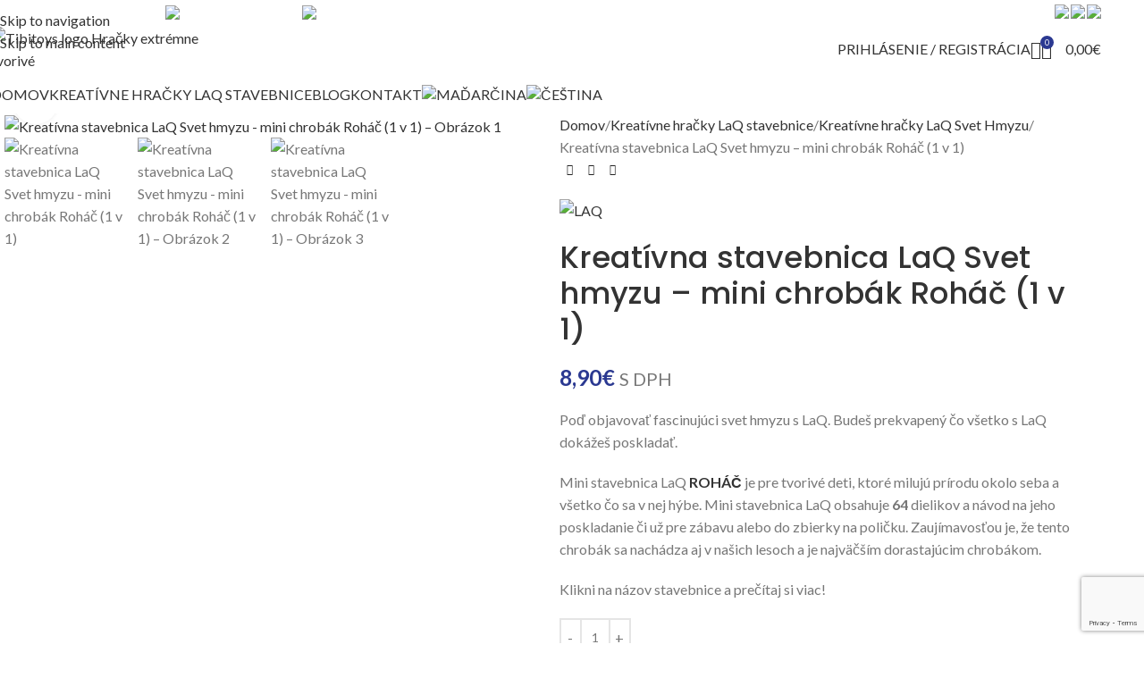

--- FILE ---
content_type: text/html; charset=UTF-8
request_url: https://tibitoys.sk/produkt/kreativna-stavebnica-laq-svet-hmyzu-mini-chrobak-rohac-1-v-1/
body_size: 63949
content:
<!DOCTYPE html>
<html lang="sk-SK" prefix="og: https://ogp.me/ns#">
<head>
	<meta charset="UTF-8">
	<link rel="profile" href="https://gmpg.org/xfn/11">
	<link rel="pingback" href="https://tibitoys.sk/xmlrpc.php">

		<style>img:is([sizes="auto" i], [sizes^="auto," i]) { contain-intrinsic-size: 3000px 1500px }</style>
	<link rel="alternate" hreflang="sk" href="https://tibitoys.sk/produkt/kreativna-stavebnica-laq-svet-hmyzu-mini-chrobak-rohac-1-v-1/" />
<link rel="alternate" hreflang="x-default" href="https://tibitoys.sk/produkt/kreativna-stavebnica-laq-svet-hmyzu-mini-chrobak-rohac-1-v-1/" />

<!-- Optimalizácia pre vyhľadávače podľa Rank Math PRO - https://rankmath.com/ -->
<title>Kreatívna stavebnica LaQ Svet hmyzu - mini chrobák Roháč (1 v 1) - Tibitoys</title>
<meta name="description" content="Poď objavovať fascinujúci svet hmyzu s LaQ. Budeš prekvapený čo všetko s LaQ dokážeš poskladať. Mini stavebnica LaQ ROHÁČ je pre tvorivé deti, ktoré milujú prírodu okolo seba a všetko čo sa v nej hýbe. Mini stavebnica LaQ obsahuje 64 dielikov a návod na jeho poskladanie či už pre zábavu alebo do zbierky na poličku. Zaujímavosťou je, že tento chrobák sa nachádza aj v našich lesoch a je najväčším dorastajúcim chrobákom. Klikni na názov stavebnice a prečítaj si viac!"/>
<meta name="robots" content="follow, index, max-snippet:-1, max-video-preview:-1, max-image-preview:large"/>
<link rel="canonical" href="https://tibitoys.sk/produkt/kreativna-stavebnica-laq-svet-hmyzu-mini-chrobak-rohac-1-v-1/" />
<meta property="og:locale" content="sk_SK" />
<meta property="og:type" content="product" />
<meta property="og:title" content="Kreatívna stavebnica LaQ Svet hmyzu - mini chrobák Roháč (1 v 1) - Tibitoys" />
<meta property="og:description" content="Poď objavovať fascinujúci svet hmyzu s LaQ. Budeš prekvapený čo všetko s LaQ dokážeš poskladať. Mini stavebnica LaQ ROHÁČ je pre tvorivé deti, ktoré milujú prírodu okolo seba a všetko čo sa v nej hýbe. Mini stavebnica LaQ obsahuje 64 dielikov a návod na jeho poskladanie či už pre zábavu alebo do zbierky na poličku. Zaujímavosťou je, že tento chrobák sa nachádza aj v našich lesoch a je najväčším dorastajúcim chrobákom. Klikni na názov stavebnice a prečítaj si viac!" />
<meta property="og:url" content="https://tibitoys.sk/produkt/kreativna-stavebnica-laq-svet-hmyzu-mini-chrobak-rohac-1-v-1/" />
<meta property="og:updated_time" content="2023-09-16T07:54:30+00:00" />
<meta property="og:image" content="https://tibitoys.sk/wp-content/uploads/2020/11/iw_mini_m_mini-stag-beetle.jpg" />
<meta property="og:image:secure_url" content="https://tibitoys.sk/wp-content/uploads/2020/11/iw_mini_m_mini-stag-beetle.jpg" />
<meta property="og:image:width" content="1000" />
<meta property="og:image:height" content="1000" />
<meta property="og:image:alt" content="Kreatívna stavebnica LaQ Svet hmyzu &#8211; mini chrobák Roháč (1 v 1)" />
<meta property="og:image:type" content="image/jpeg" />
<meta property="product:price:amount" content="8.9" />
<meta property="product:price:currency" content="EUR" />
<meta property="product:availability" content="instock" />
<meta name="twitter:card" content="summary_large_image" />
<meta name="twitter:title" content="Kreatívna stavebnica LaQ Svet hmyzu - mini chrobák Roháč (1 v 1) - Tibitoys" />
<meta name="twitter:description" content="Poď objavovať fascinujúci svet hmyzu s LaQ. Budeš prekvapený čo všetko s LaQ dokážeš poskladať. Mini stavebnica LaQ ROHÁČ je pre tvorivé deti, ktoré milujú prírodu okolo seba a všetko čo sa v nej hýbe. Mini stavebnica LaQ obsahuje 64 dielikov a návod na jeho poskladanie či už pre zábavu alebo do zbierky na poličku. Zaujímavosťou je, že tento chrobák sa nachádza aj v našich lesoch a je najväčším dorastajúcim chrobákom. Klikni na názov stavebnice a prečítaj si viac!" />
<meta name="twitter:image" content="https://tibitoys.sk/wp-content/uploads/2020/11/iw_mini_m_mini-stag-beetle.jpg" />
<meta name="twitter:label1" content="Cena" />
<meta name="twitter:data1" content="8,90&euro;" />
<meta name="twitter:label2" content="Dostupnosť" />
<meta name="twitter:data2" content="Na sklade" />
<script type="application/ld+json" class="rank-math-schema-pro">{"@context":"https://schema.org","@graph":[{"@type":"Organization","@id":"https://tibitoys.sk/#organization","name":"SANVEAN s.r.o.","url":"https://tibitoys.sk","sameAs":["https://www.facebook.com/tibitoys.sk"],"logo":{"@type":"ImageObject","@id":"https://tibitoys.sk/#logo","url":"https://tibitoys.sk/wp-content/uploads/2020/10/tibitoys-2.png","contentUrl":"https://tibitoys.sk/wp-content/uploads/2020/10/tibitoys-2.png","inLanguage":"sk-SK","width":"250","height":"63"}},{"@type":"WebSite","@id":"https://tibitoys.sk/#website","url":"https://tibitoys.sk","publisher":{"@id":"https://tibitoys.sk/#organization"},"inLanguage":"sk-SK"},{"@type":"ImageObject","@id":"https://tibitoys.sk/wp-content/uploads/2020/11/iw_mini_m_mini-stag-beetle.jpg","url":"https://tibitoys.sk/wp-content/uploads/2020/11/iw_mini_m_mini-stag-beetle.jpg","width":"1000","height":"1000","inLanguage":"sk-SK"},{"@type":"ItemPage","@id":"https://tibitoys.sk/produkt/kreativna-stavebnica-laq-svet-hmyzu-mini-chrobak-rohac-1-v-1/#webpage","url":"https://tibitoys.sk/produkt/kreativna-stavebnica-laq-svet-hmyzu-mini-chrobak-rohac-1-v-1/","name":"Kreat\u00edvna stavebnica LaQ Svet hmyzu - mini chrob\u00e1k Roh\u00e1\u010d (1 v 1) - Tibitoys","datePublished":"2022-10-15T15:26:11+00:00","dateModified":"2023-09-16T07:54:30+00:00","isPartOf":{"@id":"https://tibitoys.sk/#website"},"primaryImageOfPage":{"@id":"https://tibitoys.sk/wp-content/uploads/2020/11/iw_mini_m_mini-stag-beetle.jpg"},"inLanguage":"sk-SK"},{"@type":"Product","name":"Kreat\u00edvna stavebnica LaQ Svet hmyzu - mini chrob\u00e1k Roh\u00e1\u010d (1 v 1) - Tibitoys","description":"Po\u010f objavova\u0165 fascinuj\u00faci svet hmyzu s LaQ. Bude\u0161 prekvapen\u00fd \u010do v\u0161etko s LaQ dok\u00e1\u017ee\u0161 posklada\u0165. Mini stavebnica LaQ ROH\u00c1\u010c je pre tvoriv\u00e9 deti, ktor\u00e9 miluj\u00fa pr\u00edrodu okolo seba a v\u0161etko \u010do sa v nej h\u00fdbe. Mini stavebnica LaQ obsahuje 64 dielikov a n\u00e1vod na jeho poskladanie \u010di u\u017e pre z\u00e1bavu alebo do zbierky na poli\u010dku. Zauj\u00edmavos\u0165ou je, \u017ee tento chrob\u00e1k sa nach\u00e1dza aj v na\u0161ich lesoch a je najv\u00e4\u010d\u0161\u00edm dorastaj\u00facim chrob\u00e1kom. Klikni na n\u00e1zov stavebnice a pre\u010d\u00edtaj si viac!","sku":"4952907003218-1","category":"Kreat\u00edvne hra\u010dky LaQ stavebnice","mainEntityOfPage":{"@id":"https://tibitoys.sk/produkt/kreativna-stavebnica-laq-svet-hmyzu-mini-chrobak-rohac-1-v-1/#webpage"},"weight":{"@type":"QuantitativeValue","unitCode":"GRM","value":"52"},"height":{"@type":"QuantitativeValue","unitCode":"MMT","value":"120"},"width":{"@type":"QuantitativeValue","unitCode":"MMT","value":"40"},"depth":{"@type":"QuantitativeValue","unitCode":"MMT","value":"80"},"image":[{"@type":"ImageObject","url":"https://tibitoys.sk/wp-content/uploads/2020/11/iw_mini_m_mini-stag-beetle.jpg","height":"1000","width":"1000"},{"@type":"ImageObject","url":"https://tibitoys.sk/wp-content/uploads/2020/11/iw_mini-stag-beetle_p_data_front.jpg","height":"1000","width":"1000"},{"@type":"ImageObject","url":"https://tibitoys.sk/wp-content/uploads/2020/11/iw_mini-stag-beetle_p_data_back.jpg","height":"1000","width":"1000"}],"offers":{"@type":"Offer","price":"8.90","priceCurrency":"EUR","priceValidUntil":"2027-12-31","availability":"http://schema.org/InStock","itemCondition":"NewCondition","url":"https://tibitoys.sk/produkt/kreativna-stavebnica-laq-svet-hmyzu-mini-chrobak-rohac-1-v-1/","seller":{"@type":"Organization","@id":"https://tibitoys.sk/","url":"https://tibitoys.sk","logo":"https://tibitoys.sk/wp-content/uploads/2020/10/tibitoys-2.png"},"priceSpecification":{"price":"8.9","priceCurrency":"EUR","valueAddedTaxIncluded":"true"}},"additionalProperty":[{"@type":"PropertyValue","name":"pa_brand","value":"LAQ"},{"@type":"PropertyValue","name":"pa_vek","value":"5+"},{"@type":"PropertyValue","name":"pa_urovne-laq","value":"Za\u010diato\u010dn\u00edci"}],"@id":"https://tibitoys.sk/produkt/kreativna-stavebnica-laq-svet-hmyzu-mini-chrobak-rohac-1-v-1/#richSnippet"}]}</script>
<!-- /Rank Math WordPress SEO plugin -->

<link rel='dns-prefetch' href='//cdn.jsdelivr.net' />
<link rel='dns-prefetch' href='//fonts.googleapis.com' />
<link rel="alternate" type="application/rss+xml" title="RSS kanál: Tibitoys &raquo;" href="https://tibitoys.sk/feed/" />
<link rel="alternate" type="application/rss+xml" title="RSS kanál komentárov webu Tibitoys &raquo;" href="https://tibitoys.sk/comments/feed/" />
<link rel="alternate" type="application/rss+xml" title="RSS kanál komentárov webu Tibitoys &raquo; ku článku Kreatívna stavebnica LaQ Svet hmyzu &#8211; mini chrobák Roháč (1 v 1)" href="https://tibitoys.sk/produkt/kreativna-stavebnica-laq-svet-hmyzu-mini-chrobak-rohac-1-v-1/feed/" />
		<!-- This site uses the Google Analytics by MonsterInsights plugin v9.10.0 - Using Analytics tracking - https://www.monsterinsights.com/ -->
							<script src="//www.googletagmanager.com/gtag/js?id=G-2T6D517VY2"  data-cfasync="false" data-wpfc-render="false" type="text/javascript" async></script>
			<script data-cfasync="false" data-wpfc-render="false" type="text/javascript">
				var mi_version = '9.10.0';
				var mi_track_user = true;
				var mi_no_track_reason = '';
								var MonsterInsightsDefaultLocations = {"page_location":"https:\/\/tibitoys.sk\/produkt\/kreativna-stavebnica-laq-svet-hmyzu-mini-chrobak-rohac-1-v-1\/"};
								if ( typeof MonsterInsightsPrivacyGuardFilter === 'function' ) {
					var MonsterInsightsLocations = (typeof MonsterInsightsExcludeQuery === 'object') ? MonsterInsightsPrivacyGuardFilter( MonsterInsightsExcludeQuery ) : MonsterInsightsPrivacyGuardFilter( MonsterInsightsDefaultLocations );
				} else {
					var MonsterInsightsLocations = (typeof MonsterInsightsExcludeQuery === 'object') ? MonsterInsightsExcludeQuery : MonsterInsightsDefaultLocations;
				}

								var disableStrs = [
										'ga-disable-G-2T6D517VY2',
									];

				/* Function to detect opted out users */
				function __gtagTrackerIsOptedOut() {
					for (var index = 0; index < disableStrs.length; index++) {
						if (document.cookie.indexOf(disableStrs[index] + '=true') > -1) {
							return true;
						}
					}

					return false;
				}

				/* Disable tracking if the opt-out cookie exists. */
				if (__gtagTrackerIsOptedOut()) {
					for (var index = 0; index < disableStrs.length; index++) {
						window[disableStrs[index]] = true;
					}
				}

				/* Opt-out function */
				function __gtagTrackerOptout() {
					for (var index = 0; index < disableStrs.length; index++) {
						document.cookie = disableStrs[index] + '=true; expires=Thu, 31 Dec 2099 23:59:59 UTC; path=/';
						window[disableStrs[index]] = true;
					}
				}

				if ('undefined' === typeof gaOptout) {
					function gaOptout() {
						__gtagTrackerOptout();
					}
				}
								window.dataLayer = window.dataLayer || [];

				window.MonsterInsightsDualTracker = {
					helpers: {},
					trackers: {},
				};
				if (mi_track_user) {
					function __gtagDataLayer() {
						dataLayer.push(arguments);
					}

					function __gtagTracker(type, name, parameters) {
						if (!parameters) {
							parameters = {};
						}

						if (parameters.send_to) {
							__gtagDataLayer.apply(null, arguments);
							return;
						}

						if (type === 'event') {
														parameters.send_to = monsterinsights_frontend.v4_id;
							var hookName = name;
							if (typeof parameters['event_category'] !== 'undefined') {
								hookName = parameters['event_category'] + ':' + name;
							}

							if (typeof MonsterInsightsDualTracker.trackers[hookName] !== 'undefined') {
								MonsterInsightsDualTracker.trackers[hookName](parameters);
							} else {
								__gtagDataLayer('event', name, parameters);
							}
							
						} else {
							__gtagDataLayer.apply(null, arguments);
						}
					}

					__gtagTracker('js', new Date());
					__gtagTracker('set', {
						'developer_id.dZGIzZG': true,
											});
					if ( MonsterInsightsLocations.page_location ) {
						__gtagTracker('set', MonsterInsightsLocations);
					}
										__gtagTracker('config', 'G-2T6D517VY2', {"forceSSL":"true","link_attribution":"true"} );
										window.gtag = __gtagTracker;										(function () {
						/* https://developers.google.com/analytics/devguides/collection/analyticsjs/ */
						/* ga and __gaTracker compatibility shim. */
						var noopfn = function () {
							return null;
						};
						var newtracker = function () {
							return new Tracker();
						};
						var Tracker = function () {
							return null;
						};
						var p = Tracker.prototype;
						p.get = noopfn;
						p.set = noopfn;
						p.send = function () {
							var args = Array.prototype.slice.call(arguments);
							args.unshift('send');
							__gaTracker.apply(null, args);
						};
						var __gaTracker = function () {
							var len = arguments.length;
							if (len === 0) {
								return;
							}
							var f = arguments[len - 1];
							if (typeof f !== 'object' || f === null || typeof f.hitCallback !== 'function') {
								if ('send' === arguments[0]) {
									var hitConverted, hitObject = false, action;
									if ('event' === arguments[1]) {
										if ('undefined' !== typeof arguments[3]) {
											hitObject = {
												'eventAction': arguments[3],
												'eventCategory': arguments[2],
												'eventLabel': arguments[4],
												'value': arguments[5] ? arguments[5] : 1,
											}
										}
									}
									if ('pageview' === arguments[1]) {
										if ('undefined' !== typeof arguments[2]) {
											hitObject = {
												'eventAction': 'page_view',
												'page_path': arguments[2],
											}
										}
									}
									if (typeof arguments[2] === 'object') {
										hitObject = arguments[2];
									}
									if (typeof arguments[5] === 'object') {
										Object.assign(hitObject, arguments[5]);
									}
									if ('undefined' !== typeof arguments[1].hitType) {
										hitObject = arguments[1];
										if ('pageview' === hitObject.hitType) {
											hitObject.eventAction = 'page_view';
										}
									}
									if (hitObject) {
										action = 'timing' === arguments[1].hitType ? 'timing_complete' : hitObject.eventAction;
										hitConverted = mapArgs(hitObject);
										__gtagTracker('event', action, hitConverted);
									}
								}
								return;
							}

							function mapArgs(args) {
								var arg, hit = {};
								var gaMap = {
									'eventCategory': 'event_category',
									'eventAction': 'event_action',
									'eventLabel': 'event_label',
									'eventValue': 'event_value',
									'nonInteraction': 'non_interaction',
									'timingCategory': 'event_category',
									'timingVar': 'name',
									'timingValue': 'value',
									'timingLabel': 'event_label',
									'page': 'page_path',
									'location': 'page_location',
									'title': 'page_title',
									'referrer' : 'page_referrer',
								};
								for (arg in args) {
																		if (!(!args.hasOwnProperty(arg) || !gaMap.hasOwnProperty(arg))) {
										hit[gaMap[arg]] = args[arg];
									} else {
										hit[arg] = args[arg];
									}
								}
								return hit;
							}

							try {
								f.hitCallback();
							} catch (ex) {
							}
						};
						__gaTracker.create = newtracker;
						__gaTracker.getByName = newtracker;
						__gaTracker.getAll = function () {
							return [];
						};
						__gaTracker.remove = noopfn;
						__gaTracker.loaded = true;
						window['__gaTracker'] = __gaTracker;
					})();
									} else {
										console.log("");
					(function () {
						function __gtagTracker() {
							return null;
						}

						window['__gtagTracker'] = __gtagTracker;
						window['gtag'] = __gtagTracker;
					})();
									}
			</script>
							<!-- / Google Analytics by MonsterInsights -->
		<style id='safe-svg-svg-icon-style-inline-css' type='text/css'>
.safe-svg-cover{text-align:center}.safe-svg-cover .safe-svg-inside{display:inline-block;max-width:100%}.safe-svg-cover svg{fill:currentColor;height:100%;max-height:100%;max-width:100%;width:100%}

</style>
<style id='global-styles-inline-css' type='text/css'>
:root{--wp--preset--aspect-ratio--square: 1;--wp--preset--aspect-ratio--4-3: 4/3;--wp--preset--aspect-ratio--3-4: 3/4;--wp--preset--aspect-ratio--3-2: 3/2;--wp--preset--aspect-ratio--2-3: 2/3;--wp--preset--aspect-ratio--16-9: 16/9;--wp--preset--aspect-ratio--9-16: 9/16;--wp--preset--color--black: #000000;--wp--preset--color--cyan-bluish-gray: #abb8c3;--wp--preset--color--white: #ffffff;--wp--preset--color--pale-pink: #f78da7;--wp--preset--color--vivid-red: #cf2e2e;--wp--preset--color--luminous-vivid-orange: #ff6900;--wp--preset--color--luminous-vivid-amber: #fcb900;--wp--preset--color--light-green-cyan: #7bdcb5;--wp--preset--color--vivid-green-cyan: #00d084;--wp--preset--color--pale-cyan-blue: #8ed1fc;--wp--preset--color--vivid-cyan-blue: #0693e3;--wp--preset--color--vivid-purple: #9b51e0;--wp--preset--gradient--vivid-cyan-blue-to-vivid-purple: linear-gradient(135deg,rgba(6,147,227,1) 0%,rgb(155,81,224) 100%);--wp--preset--gradient--light-green-cyan-to-vivid-green-cyan: linear-gradient(135deg,rgb(122,220,180) 0%,rgb(0,208,130) 100%);--wp--preset--gradient--luminous-vivid-amber-to-luminous-vivid-orange: linear-gradient(135deg,rgba(252,185,0,1) 0%,rgba(255,105,0,1) 100%);--wp--preset--gradient--luminous-vivid-orange-to-vivid-red: linear-gradient(135deg,rgba(255,105,0,1) 0%,rgb(207,46,46) 100%);--wp--preset--gradient--very-light-gray-to-cyan-bluish-gray: linear-gradient(135deg,rgb(238,238,238) 0%,rgb(169,184,195) 100%);--wp--preset--gradient--cool-to-warm-spectrum: linear-gradient(135deg,rgb(74,234,220) 0%,rgb(151,120,209) 20%,rgb(207,42,186) 40%,rgb(238,44,130) 60%,rgb(251,105,98) 80%,rgb(254,248,76) 100%);--wp--preset--gradient--blush-light-purple: linear-gradient(135deg,rgb(255,206,236) 0%,rgb(152,150,240) 100%);--wp--preset--gradient--blush-bordeaux: linear-gradient(135deg,rgb(254,205,165) 0%,rgb(254,45,45) 50%,rgb(107,0,62) 100%);--wp--preset--gradient--luminous-dusk: linear-gradient(135deg,rgb(255,203,112) 0%,rgb(199,81,192) 50%,rgb(65,88,208) 100%);--wp--preset--gradient--pale-ocean: linear-gradient(135deg,rgb(255,245,203) 0%,rgb(182,227,212) 50%,rgb(51,167,181) 100%);--wp--preset--gradient--electric-grass: linear-gradient(135deg,rgb(202,248,128) 0%,rgb(113,206,126) 100%);--wp--preset--gradient--midnight: linear-gradient(135deg,rgb(2,3,129) 0%,rgb(40,116,252) 100%);--wp--preset--font-size--small: 13px;--wp--preset--font-size--medium: 20px;--wp--preset--font-size--large: 36px;--wp--preset--font-size--x-large: 42px;--wp--preset--spacing--20: 0.44rem;--wp--preset--spacing--30: 0.67rem;--wp--preset--spacing--40: 1rem;--wp--preset--spacing--50: 1.5rem;--wp--preset--spacing--60: 2.25rem;--wp--preset--spacing--70: 3.38rem;--wp--preset--spacing--80: 5.06rem;--wp--preset--shadow--natural: 6px 6px 9px rgba(0, 0, 0, 0.2);--wp--preset--shadow--deep: 12px 12px 50px rgba(0, 0, 0, 0.4);--wp--preset--shadow--sharp: 6px 6px 0px rgba(0, 0, 0, 0.2);--wp--preset--shadow--outlined: 6px 6px 0px -3px rgba(255, 255, 255, 1), 6px 6px rgba(0, 0, 0, 1);--wp--preset--shadow--crisp: 6px 6px 0px rgba(0, 0, 0, 1);}:where(body) { margin: 0; }.wp-site-blocks > .alignleft { float: left; margin-right: 2em; }.wp-site-blocks > .alignright { float: right; margin-left: 2em; }.wp-site-blocks > .aligncenter { justify-content: center; margin-left: auto; margin-right: auto; }:where(.is-layout-flex){gap: 0.5em;}:where(.is-layout-grid){gap: 0.5em;}.is-layout-flow > .alignleft{float: left;margin-inline-start: 0;margin-inline-end: 2em;}.is-layout-flow > .alignright{float: right;margin-inline-start: 2em;margin-inline-end: 0;}.is-layout-flow > .aligncenter{margin-left: auto !important;margin-right: auto !important;}.is-layout-constrained > .alignleft{float: left;margin-inline-start: 0;margin-inline-end: 2em;}.is-layout-constrained > .alignright{float: right;margin-inline-start: 2em;margin-inline-end: 0;}.is-layout-constrained > .aligncenter{margin-left: auto !important;margin-right: auto !important;}.is-layout-constrained > :where(:not(.alignleft):not(.alignright):not(.alignfull)){margin-left: auto !important;margin-right: auto !important;}body .is-layout-flex{display: flex;}.is-layout-flex{flex-wrap: wrap;align-items: center;}.is-layout-flex > :is(*, div){margin: 0;}body .is-layout-grid{display: grid;}.is-layout-grid > :is(*, div){margin: 0;}body{padding-top: 0px;padding-right: 0px;padding-bottom: 0px;padding-left: 0px;}a:where(:not(.wp-element-button)){text-decoration: none;}:root :where(.wp-element-button, .wp-block-button__link){background-color: #32373c;border-width: 0;color: #fff;font-family: inherit;font-size: inherit;line-height: inherit;padding: calc(0.667em + 2px) calc(1.333em + 2px);text-decoration: none;}.has-black-color{color: var(--wp--preset--color--black) !important;}.has-cyan-bluish-gray-color{color: var(--wp--preset--color--cyan-bluish-gray) !important;}.has-white-color{color: var(--wp--preset--color--white) !important;}.has-pale-pink-color{color: var(--wp--preset--color--pale-pink) !important;}.has-vivid-red-color{color: var(--wp--preset--color--vivid-red) !important;}.has-luminous-vivid-orange-color{color: var(--wp--preset--color--luminous-vivid-orange) !important;}.has-luminous-vivid-amber-color{color: var(--wp--preset--color--luminous-vivid-amber) !important;}.has-light-green-cyan-color{color: var(--wp--preset--color--light-green-cyan) !important;}.has-vivid-green-cyan-color{color: var(--wp--preset--color--vivid-green-cyan) !important;}.has-pale-cyan-blue-color{color: var(--wp--preset--color--pale-cyan-blue) !important;}.has-vivid-cyan-blue-color{color: var(--wp--preset--color--vivid-cyan-blue) !important;}.has-vivid-purple-color{color: var(--wp--preset--color--vivid-purple) !important;}.has-black-background-color{background-color: var(--wp--preset--color--black) !important;}.has-cyan-bluish-gray-background-color{background-color: var(--wp--preset--color--cyan-bluish-gray) !important;}.has-white-background-color{background-color: var(--wp--preset--color--white) !important;}.has-pale-pink-background-color{background-color: var(--wp--preset--color--pale-pink) !important;}.has-vivid-red-background-color{background-color: var(--wp--preset--color--vivid-red) !important;}.has-luminous-vivid-orange-background-color{background-color: var(--wp--preset--color--luminous-vivid-orange) !important;}.has-luminous-vivid-amber-background-color{background-color: var(--wp--preset--color--luminous-vivid-amber) !important;}.has-light-green-cyan-background-color{background-color: var(--wp--preset--color--light-green-cyan) !important;}.has-vivid-green-cyan-background-color{background-color: var(--wp--preset--color--vivid-green-cyan) !important;}.has-pale-cyan-blue-background-color{background-color: var(--wp--preset--color--pale-cyan-blue) !important;}.has-vivid-cyan-blue-background-color{background-color: var(--wp--preset--color--vivid-cyan-blue) !important;}.has-vivid-purple-background-color{background-color: var(--wp--preset--color--vivid-purple) !important;}.has-black-border-color{border-color: var(--wp--preset--color--black) !important;}.has-cyan-bluish-gray-border-color{border-color: var(--wp--preset--color--cyan-bluish-gray) !important;}.has-white-border-color{border-color: var(--wp--preset--color--white) !important;}.has-pale-pink-border-color{border-color: var(--wp--preset--color--pale-pink) !important;}.has-vivid-red-border-color{border-color: var(--wp--preset--color--vivid-red) !important;}.has-luminous-vivid-orange-border-color{border-color: var(--wp--preset--color--luminous-vivid-orange) !important;}.has-luminous-vivid-amber-border-color{border-color: var(--wp--preset--color--luminous-vivid-amber) !important;}.has-light-green-cyan-border-color{border-color: var(--wp--preset--color--light-green-cyan) !important;}.has-vivid-green-cyan-border-color{border-color: var(--wp--preset--color--vivid-green-cyan) !important;}.has-pale-cyan-blue-border-color{border-color: var(--wp--preset--color--pale-cyan-blue) !important;}.has-vivid-cyan-blue-border-color{border-color: var(--wp--preset--color--vivid-cyan-blue) !important;}.has-vivid-purple-border-color{border-color: var(--wp--preset--color--vivid-purple) !important;}.has-vivid-cyan-blue-to-vivid-purple-gradient-background{background: var(--wp--preset--gradient--vivid-cyan-blue-to-vivid-purple) !important;}.has-light-green-cyan-to-vivid-green-cyan-gradient-background{background: var(--wp--preset--gradient--light-green-cyan-to-vivid-green-cyan) !important;}.has-luminous-vivid-amber-to-luminous-vivid-orange-gradient-background{background: var(--wp--preset--gradient--luminous-vivid-amber-to-luminous-vivid-orange) !important;}.has-luminous-vivid-orange-to-vivid-red-gradient-background{background: var(--wp--preset--gradient--luminous-vivid-orange-to-vivid-red) !important;}.has-very-light-gray-to-cyan-bluish-gray-gradient-background{background: var(--wp--preset--gradient--very-light-gray-to-cyan-bluish-gray) !important;}.has-cool-to-warm-spectrum-gradient-background{background: var(--wp--preset--gradient--cool-to-warm-spectrum) !important;}.has-blush-light-purple-gradient-background{background: var(--wp--preset--gradient--blush-light-purple) !important;}.has-blush-bordeaux-gradient-background{background: var(--wp--preset--gradient--blush-bordeaux) !important;}.has-luminous-dusk-gradient-background{background: var(--wp--preset--gradient--luminous-dusk) !important;}.has-pale-ocean-gradient-background{background: var(--wp--preset--gradient--pale-ocean) !important;}.has-electric-grass-gradient-background{background: var(--wp--preset--gradient--electric-grass) !important;}.has-midnight-gradient-background{background: var(--wp--preset--gradient--midnight) !important;}.has-small-font-size{font-size: var(--wp--preset--font-size--small) !important;}.has-medium-font-size{font-size: var(--wp--preset--font-size--medium) !important;}.has-large-font-size{font-size: var(--wp--preset--font-size--large) !important;}.has-x-large-font-size{font-size: var(--wp--preset--font-size--x-large) !important;}
:where(.wp-block-post-template.is-layout-flex){gap: 1.25em;}:where(.wp-block-post-template.is-layout-grid){gap: 1.25em;}
:where(.wp-block-columns.is-layout-flex){gap: 2em;}:where(.wp-block-columns.is-layout-grid){gap: 2em;}
:root :where(.wp-block-pullquote){font-size: 1.5em;line-height: 1.6;}
</style>
<link rel='stylesheet' id='wpml-blocks-css' href='https://tibitoys.sk/wp-content/plugins/sitepress-multilingual-cms/dist/css/blocks/styles.css?ver=4.6.14' type='text/css' media='all' />
<link rel='stylesheet' id='ToretZasilkovna-select2-css-css' href='https://cdn.jsdelivr.net/npm/select2@4.1.0-rc.0/dist/css/select2.min.css' type='text/css' media='all' />
<link rel='stylesheet' id='ToretZasilkovna-draw-css-css' href='https://tibitoys.sk/wp-content/plugins/toret-zasilkovna/vendor/toret/toret-library/src/assets/css/toret-draw.css?ver=1.0.0' type='text/css' media='all' />
<link rel='stylesheet' id='ToretZasilkovna-form-css-css' href='https://tibitoys.sk/wp-content/plugins/toret-zasilkovna/vendor/toret/toret-library/src/assets/css/toret-draw-form.css?ver=1.0.0' type='text/css' media='all' />
<link rel='stylesheet' id='zasilkovna-public-styles-css' href='https://tibitoys.sk/wp-content/plugins/toret-zasilkovna/assets/css/public.css?ver=8.4.2' type='text/css' media='all' />
<link rel='stylesheet' id='wcml-dropdown-0-css' href='//tibitoys.sk/wp-content/plugins/woocommerce-multilingual/templates/currency-switchers/legacy-dropdown/style.css?ver=5.3.8' type='text/css' media='all' />
<style id='woocommerce-inline-inline-css' type='text/css'>
.woocommerce form .form-row .required { visibility: visible; }
</style>
<link rel='stylesheet' id='wpml-legacy-horizontal-list-0-css' href='https://tibitoys.sk/wp-content/plugins/sitepress-multilingual-cms/templates/language-switchers/legacy-list-horizontal/style.min.css?ver=1' type='text/css' media='all' />
<link rel='stylesheet' id='wpml-menu-item-0-css' href='https://tibitoys.sk/wp-content/plugins/sitepress-multilingual-cms/templates/language-switchers/menu-item/style.min.css?ver=1' type='text/css' media='all' />
<link rel='stylesheet' id='elementor-icons-css' href='https://tibitoys.sk/wp-content/plugins/elementor/assets/lib/eicons/css/elementor-icons.min.css?ver=5.44.0' type='text/css' media='all' />
<link rel='stylesheet' id='elementor-frontend-css' href='https://tibitoys.sk/wp-content/plugins/elementor/assets/css/frontend.min.css?ver=3.33.2' type='text/css' media='all' />
<link rel='stylesheet' id='elementor-post-9145-css' href='https://tibitoys.sk/wp-content/uploads/elementor/css/post-9145.css?ver=1768394991' type='text/css' media='all' />
<link rel='stylesheet' id='wd-style-base-css' href='https://tibitoys.sk/wp-content/themes/woodmart/css/parts/base.min.css?ver=8.3.4' type='text/css' media='all' />
<link rel='stylesheet' id='wd-helpers-wpb-elem-css' href='https://tibitoys.sk/wp-content/themes/woodmart/css/parts/helpers-wpb-elem.min.css?ver=8.3.4' type='text/css' media='all' />
<link rel='stylesheet' id='wd-revolution-slider-css' href='https://tibitoys.sk/wp-content/themes/woodmart/css/parts/int-rev-slider.min.css?ver=8.3.4' type='text/css' media='all' />
<link rel='stylesheet' id='wd-wpml-css' href='https://tibitoys.sk/wp-content/themes/woodmart/css/parts/int-wpml.min.css?ver=8.3.4' type='text/css' media='all' />
<link rel='stylesheet' id='wd-int-wpml-curr-switch-css' href='https://tibitoys.sk/wp-content/themes/woodmart/css/parts/int-wpml-curr-switch.min.css?ver=8.3.4' type='text/css' media='all' />
<link rel='stylesheet' id='wd-elementor-base-css' href='https://tibitoys.sk/wp-content/themes/woodmart/css/parts/int-elem-base.min.css?ver=8.3.4' type='text/css' media='all' />
<link rel='stylesheet' id='wd-elementor-pro-base-css' href='https://tibitoys.sk/wp-content/themes/woodmart/css/parts/int-elementor-pro.min.css?ver=8.3.4' type='text/css' media='all' />
<link rel='stylesheet' id='wd-notices-fixed-css' href='https://tibitoys.sk/wp-content/themes/woodmart/css/parts/woo-opt-sticky-notices-old.min.css?ver=8.3.4' type='text/css' media='all' />
<link rel='stylesheet' id='wd-woocommerce-base-css' href='https://tibitoys.sk/wp-content/themes/woodmart/css/parts/woocommerce-base.min.css?ver=8.3.4' type='text/css' media='all' />
<link rel='stylesheet' id='wd-mod-star-rating-css' href='https://tibitoys.sk/wp-content/themes/woodmart/css/parts/mod-star-rating.min.css?ver=8.3.4' type='text/css' media='all' />
<link rel='stylesheet' id='wd-woocommerce-block-notices-css' href='https://tibitoys.sk/wp-content/themes/woodmart/css/parts/woo-mod-block-notices.min.css?ver=8.3.4' type='text/css' media='all' />
<link rel='stylesheet' id='wd-woo-mod-quantity-css' href='https://tibitoys.sk/wp-content/themes/woodmart/css/parts/woo-mod-quantity.min.css?ver=8.3.4' type='text/css' media='all' />
<link rel='stylesheet' id='wd-woo-single-prod-el-base-css' href='https://tibitoys.sk/wp-content/themes/woodmart/css/parts/woo-single-prod-el-base.min.css?ver=8.3.4' type='text/css' media='all' />
<link rel='stylesheet' id='wd-woo-mod-stock-status-css' href='https://tibitoys.sk/wp-content/themes/woodmart/css/parts/woo-mod-stock-status.min.css?ver=8.3.4' type='text/css' media='all' />
<link rel='stylesheet' id='wd-woo-mod-shop-attributes-css' href='https://tibitoys.sk/wp-content/themes/woodmart/css/parts/woo-mod-shop-attributes.min.css?ver=8.3.4' type='text/css' media='all' />
<link rel='stylesheet' id='wd-wp-blocks-css' href='https://tibitoys.sk/wp-content/themes/woodmart/css/parts/wp-blocks.min.css?ver=8.3.4' type='text/css' media='all' />
<link rel='stylesheet' id='wd-header-base-css' href='https://tibitoys.sk/wp-content/themes/woodmart/css/parts/header-base.min.css?ver=8.3.4' type='text/css' media='all' />
<link rel='stylesheet' id='wd-mod-tools-css' href='https://tibitoys.sk/wp-content/themes/woodmart/css/parts/mod-tools.min.css?ver=8.3.4' type='text/css' media='all' />
<link rel='stylesheet' id='wd-header-elements-base-css' href='https://tibitoys.sk/wp-content/themes/woodmart/css/parts/header-el-base.min.css?ver=8.3.4' type='text/css' media='all' />
<link rel='stylesheet' id='wd-social-icons-css' href='https://tibitoys.sk/wp-content/themes/woodmart/css/parts/el-social-icons.min.css?ver=8.3.4' type='text/css' media='all' />
<link rel='stylesheet' id='wd-header-my-account-dropdown-css' href='https://tibitoys.sk/wp-content/themes/woodmart/css/parts/header-el-my-account-dropdown.min.css?ver=8.3.4' type='text/css' media='all' />
<link rel='stylesheet' id='wd-woo-mod-login-form-css' href='https://tibitoys.sk/wp-content/themes/woodmart/css/parts/woo-mod-login-form.min.css?ver=8.3.4' type='text/css' media='all' />
<link rel='stylesheet' id='wd-header-my-account-css' href='https://tibitoys.sk/wp-content/themes/woodmart/css/parts/header-el-my-account.min.css?ver=8.3.4' type='text/css' media='all' />
<link rel='stylesheet' id='wd-header-search-css' href='https://tibitoys.sk/wp-content/themes/woodmart/css/parts/header-el-search.min.css?ver=8.3.4' type='text/css' media='all' />
<link rel='stylesheet' id='wd-header-cart-side-css' href='https://tibitoys.sk/wp-content/themes/woodmart/css/parts/header-el-cart-side.min.css?ver=8.3.4' type='text/css' media='all' />
<link rel='stylesheet' id='wd-header-cart-css' href='https://tibitoys.sk/wp-content/themes/woodmart/css/parts/header-el-cart.min.css?ver=8.3.4' type='text/css' media='all' />
<link rel='stylesheet' id='wd-widget-shopping-cart-css' href='https://tibitoys.sk/wp-content/themes/woodmart/css/parts/woo-widget-shopping-cart.min.css?ver=8.3.4' type='text/css' media='all' />
<link rel='stylesheet' id='wd-widget-product-list-css' href='https://tibitoys.sk/wp-content/themes/woodmart/css/parts/woo-widget-product-list.min.css?ver=8.3.4' type='text/css' media='all' />
<link rel='stylesheet' id='wd-header-mobile-nav-dropdown-css' href='https://tibitoys.sk/wp-content/themes/woodmart/css/parts/header-el-mobile-nav-dropdown.min.css?ver=8.3.4' type='text/css' media='all' />
<link rel='stylesheet' id='wd-page-title-css' href='https://tibitoys.sk/wp-content/themes/woodmart/css/parts/page-title.min.css?ver=8.3.4' type='text/css' media='all' />
<link rel='stylesheet' id='wd-woo-single-prod-predefined-css' href='https://tibitoys.sk/wp-content/themes/woodmart/css/parts/woo-single-prod-predefined.min.css?ver=8.3.4' type='text/css' media='all' />
<link rel='stylesheet' id='wd-woo-single-prod-and-quick-view-predefined-css' href='https://tibitoys.sk/wp-content/themes/woodmart/css/parts/woo-single-prod-and-quick-view-predefined.min.css?ver=8.3.4' type='text/css' media='all' />
<link rel='stylesheet' id='wd-woo-single-prod-el-tabs-predefined-css' href='https://tibitoys.sk/wp-content/themes/woodmart/css/parts/woo-single-prod-el-tabs-predefined.min.css?ver=8.3.4' type='text/css' media='all' />
<link rel='stylesheet' id='wd-woo-single-prod-opt-base-css' href='https://tibitoys.sk/wp-content/themes/woodmart/css/parts/woo-single-prod-opt-base.min.css?ver=8.3.4' type='text/css' media='all' />
<link rel='stylesheet' id='wd-woo-single-prod-el-gallery-css' href='https://tibitoys.sk/wp-content/themes/woodmart/css/parts/woo-single-prod-el-gallery.min.css?ver=8.3.4' type='text/css' media='all' />
<link rel='stylesheet' id='wd-swiper-css' href='https://tibitoys.sk/wp-content/themes/woodmart/css/parts/lib-swiper.min.css?ver=8.3.4' type='text/css' media='all' />
<link rel='stylesheet' id='wd-swiper-arrows-css' href='https://tibitoys.sk/wp-content/themes/woodmart/css/parts/lib-swiper-arrows.min.css?ver=8.3.4' type='text/css' media='all' />
<link rel='stylesheet' id='wd-photoswipe-css' href='https://tibitoys.sk/wp-content/themes/woodmart/css/parts/lib-photoswipe.min.css?ver=8.3.4' type='text/css' media='all' />
<link rel='stylesheet' id='wd-woo-single-prod-el-navigation-css' href='https://tibitoys.sk/wp-content/themes/woodmart/css/parts/woo-single-prod-el-navigation.min.css?ver=8.3.4' type='text/css' media='all' />
<link rel='stylesheet' id='wd-tabs-css' href='https://tibitoys.sk/wp-content/themes/woodmart/css/parts/el-tabs.min.css?ver=8.3.4' type='text/css' media='all' />
<link rel='stylesheet' id='wd-woo-single-prod-el-tabs-opt-layout-tabs-css' href='https://tibitoys.sk/wp-content/themes/woodmart/css/parts/woo-single-prod-el-tabs-opt-layout-tabs.min.css?ver=8.3.4' type='text/css' media='all' />
<link rel='stylesheet' id='wd-accordion-css' href='https://tibitoys.sk/wp-content/themes/woodmart/css/parts/el-accordion.min.css?ver=8.3.4' type='text/css' media='all' />
<link rel='stylesheet' id='wd-accordion-elem-wpb-css' href='https://tibitoys.sk/wp-content/themes/woodmart/css/parts/el-accordion-wpb-elem.min.css?ver=8.3.4' type='text/css' media='all' />
<link rel='stylesheet' id='wd-woo-single-prod-el-reviews-css' href='https://tibitoys.sk/wp-content/themes/woodmart/css/parts/woo-single-prod-el-reviews.min.css?ver=8.3.4' type='text/css' media='all' />
<link rel='stylesheet' id='wd-woo-single-prod-el-reviews-style-1-css' href='https://tibitoys.sk/wp-content/themes/woodmart/css/parts/woo-single-prod-el-reviews-style-1.min.css?ver=8.3.4' type='text/css' media='all' />
<link rel='stylesheet' id='wd-post-types-mod-comments-css' href='https://tibitoys.sk/wp-content/themes/woodmart/css/parts/post-types-mod-comments.min.css?ver=8.3.4' type='text/css' media='all' />
<link rel='stylesheet' id='wd-section-title-css' href='https://tibitoys.sk/wp-content/themes/woodmart/css/parts/el-section-title.min.css?ver=8.3.4' type='text/css' media='all' />
<link rel='stylesheet' id='wd-wpcf7-css' href='https://tibitoys.sk/wp-content/themes/woodmart/css/parts/int-wpcf7.min.css?ver=8.3.4' type='text/css' media='all' />
<link rel='stylesheet' id='wd-info-box-css' href='https://tibitoys.sk/wp-content/themes/woodmart/css/parts/el-info-box.min.css?ver=8.3.4' type='text/css' media='all' />
<link rel='stylesheet' id='wd-social-icons-styles-css' href='https://tibitoys.sk/wp-content/themes/woodmart/css/parts/el-social-styles.min.css?ver=8.3.4' type='text/css' media='all' />
<link rel='stylesheet' id='wd-product-loop-css' href='https://tibitoys.sk/wp-content/themes/woodmart/css/parts/woo-product-loop.min.css?ver=8.3.4' type='text/css' media='all' />
<link rel='stylesheet' id='wd-product-loop-standard-css' href='https://tibitoys.sk/wp-content/themes/woodmart/css/parts/woo-product-loop-standard.min.css?ver=8.3.4' type='text/css' media='all' />
<link rel='stylesheet' id='wd-woo-mod-add-btn-replace-css' href='https://tibitoys.sk/wp-content/themes/woodmart/css/parts/woo-mod-add-btn-replace.min.css?ver=8.3.4' type='text/css' media='all' />
<link rel='stylesheet' id='wd-mfp-popup-css' href='https://tibitoys.sk/wp-content/themes/woodmart/css/parts/lib-magnific-popup.min.css?ver=8.3.4' type='text/css' media='all' />
<link rel='stylesheet' id='wd-mod-animations-transform-css' href='https://tibitoys.sk/wp-content/themes/woodmart/css/parts/mod-animations-transform.min.css?ver=8.3.4' type='text/css' media='all' />
<link rel='stylesheet' id='wd-mod-transform-css' href='https://tibitoys.sk/wp-content/themes/woodmart/css/parts/mod-transform.min.css?ver=8.3.4' type='text/css' media='all' />
<link rel='stylesheet' id='wd-swiper-pagin-css' href='https://tibitoys.sk/wp-content/themes/woodmart/css/parts/lib-swiper-pagin.min.css?ver=8.3.4' type='text/css' media='all' />
<link rel='stylesheet' id='wd-section-title-style-under-and-over-css' href='https://tibitoys.sk/wp-content/themes/woodmart/css/parts/el-section-title-style-under-and-over.min.css?ver=8.3.4' type='text/css' media='all' />
<link rel='stylesheet' id='wd-footer-base-css' href='https://tibitoys.sk/wp-content/themes/woodmart/css/parts/footer-base.min.css?ver=8.3.4' type='text/css' media='all' />
<link rel='stylesheet' id='wd-scroll-top-css' href='https://tibitoys.sk/wp-content/themes/woodmart/css/parts/opt-scrolltotop.min.css?ver=8.3.4' type='text/css' media='all' />
<link rel='stylesheet' id='wd-header-search-fullscreen-css' href='https://tibitoys.sk/wp-content/themes/woodmart/css/parts/header-el-search-fullscreen-general.min.css?ver=8.3.4' type='text/css' media='all' />
<link rel='stylesheet' id='wd-header-search-fullscreen-1-css' href='https://tibitoys.sk/wp-content/themes/woodmart/css/parts/header-el-search-fullscreen-1.min.css?ver=8.3.4' type='text/css' media='all' />
<link rel='stylesheet' id='wd-wd-search-form-css' href='https://tibitoys.sk/wp-content/themes/woodmart/css/parts/wd-search-form.min.css?ver=8.3.4' type='text/css' media='all' />
<link rel='stylesheet' id='wd-wd-search-results-css' href='https://tibitoys.sk/wp-content/themes/woodmart/css/parts/wd-search-results.min.css?ver=8.3.4' type='text/css' media='all' />
<link rel='stylesheet' id='wd-wd-search-dropdown-css' href='https://tibitoys.sk/wp-content/themes/woodmart/css/parts/wd-search-dropdown.min.css?ver=8.3.4' type='text/css' media='all' />
<link rel='stylesheet' id='wd-cookies-popup-css' href='https://tibitoys.sk/wp-content/themes/woodmart/css/parts/opt-cookies.min.css?ver=8.3.4' type='text/css' media='all' />
<link rel='stylesheet' id='wd-sticky-add-to-cart-css' href='https://tibitoys.sk/wp-content/themes/woodmart/css/parts/woo-opt-sticky-add-to-cart.min.css?ver=8.3.4' type='text/css' media='all' />
<link rel='stylesheet' id='xts-style-default_header-css' href='https://tibitoys.sk/wp-content/uploads/2025/12/xts-default_header-1764770956.css?ver=8.3.4' type='text/css' media='all' />
<link rel='stylesheet' id='xts-google-fonts-css' href='https://fonts.googleapis.com/css?family=Lato%3A400%2C700%7CPoppins%3A400%2C600%2C500&#038;ver=8.3.4' type='text/css' media='all' />
<link rel='stylesheet' id='elementor-gf-local-roboto-css' href='https://tibitoys.sk/wp-content/uploads/elementor/google-fonts/css/roboto.css?ver=1750945498' type='text/css' media='all' />
<link rel='stylesheet' id='elementor-gf-local-robotoslab-css' href='https://tibitoys.sk/wp-content/uploads/elementor/google-fonts/css/robotoslab.css?ver=1750945503' type='text/css' media='all' />
<script type="text/javascript" id="wpml-cookie-js-extra">
/* <![CDATA[ */
var wpml_cookies = {"wp-wpml_current_language":{"value":"sk","expires":1,"path":"\/"}};
var wpml_cookies = {"wp-wpml_current_language":{"value":"sk","expires":1,"path":"\/"}};
/* ]]> */
</script>
<script type="text/javascript" src="https://tibitoys.sk/wp-content/plugins/sitepress-multilingual-cms/res/js/cookies/language-cookie.js?ver=4.6.14" id="wpml-cookie-js" defer="defer" data-wp-strategy="defer"></script>
<script type="text/javascript" src="https://tibitoys.sk/wp-content/plugins/google-analytics-for-wordpress/assets/js/frontend-gtag.min.js?ver=9.10.0" id="monsterinsights-frontend-script-js" async="async" data-wp-strategy="async"></script>
<script data-cfasync="false" data-wpfc-render="false" type="text/javascript" id='monsterinsights-frontend-script-js-extra'>/* <![CDATA[ */
var monsterinsights_frontend = {"js_events_tracking":"true","download_extensions":"doc,pdf,ppt,zip,xls,docx,pptx,xlsx","inbound_paths":"[{\"path\":\"\\\/go\\\/\",\"label\":\"affiliate\"},{\"path\":\"\\\/recommend\\\/\",\"label\":\"affiliate\"}]","home_url":"https:\/\/tibitoys.sk","hash_tracking":"false","v4_id":"G-2T6D517VY2"};/* ]]> */
</script>
<script type="text/javascript" src="https://tibitoys.sk/wp-includes/js/jquery/jquery.min.js?ver=3.7.1" id="jquery-core-js"></script>
<script type="text/javascript" src="https://tibitoys.sk/wp-includes/js/jquery/jquery-migrate.min.js?ver=3.4.1" id="jquery-migrate-js"></script>
<script type="text/javascript" src="https://tibitoys.sk/wp-content/plugins/toret-zasilkovna/assets/js/public.js?ver=6.7.4" id="zasilkovna-public-js"></script>
<script type="text/javascript" src="https://tibitoys.sk/wp-content/plugins/woocommerce/assets/js/jquery-blockui/jquery.blockUI.min.js?ver=2.7.0-wc.10.3.7" id="wc-jquery-blockui-js" defer="defer" data-wp-strategy="defer"></script>
<script type="text/javascript" id="wc-add-to-cart-js-extra">
/* <![CDATA[ */
var wc_add_to_cart_params = {"ajax_url":"\/wp-admin\/admin-ajax.php","wc_ajax_url":"\/?wc-ajax=%%endpoint%%","i18n_view_cart":"Zobrazi\u0165 ko\u0161\u00edk","cart_url":"https:\/\/tibitoys.sk\/cart\/","is_cart":"","cart_redirect_after_add":"no"};
/* ]]> */
</script>
<script type="text/javascript" src="https://tibitoys.sk/wp-content/plugins/woocommerce/assets/js/frontend/add-to-cart.min.js?ver=10.3.7" id="wc-add-to-cart-js" defer="defer" data-wp-strategy="defer"></script>
<script type="text/javascript" src="https://tibitoys.sk/wp-content/plugins/woocommerce/assets/js/zoom/jquery.zoom.min.js?ver=1.7.21-wc.10.3.7" id="wc-zoom-js" defer="defer" data-wp-strategy="defer"></script>
<script type="text/javascript" id="wc-single-product-js-extra">
/* <![CDATA[ */
var wc_single_product_params = {"i18n_required_rating_text":"Pros\u00edm ohodno\u0165te","i18n_rating_options":["1 z 5 hviezdi\u010diek","2 z 5 hviezdi\u010diek","3 z 5 hviezdi\u010diek","4 z 5 hviezdi\u010diek","5 z 5 hviezdi\u010diek"],"i18n_product_gallery_trigger_text":"Zobrazi\u0165 gal\u00e9riu obr\u00e1zkov na celej obrazovke","review_rating_required":"yes","flexslider":{"rtl":false,"animation":"slide","smoothHeight":true,"directionNav":false,"controlNav":"thumbnails","slideshow":false,"animationSpeed":500,"animationLoop":false,"allowOneSlide":false},"zoom_enabled":"","zoom_options":[],"photoswipe_enabled":"","photoswipe_options":{"shareEl":false,"closeOnScroll":false,"history":false,"hideAnimationDuration":0,"showAnimationDuration":0},"flexslider_enabled":""};
/* ]]> */
</script>
<script type="text/javascript" src="https://tibitoys.sk/wp-content/plugins/woocommerce/assets/js/frontend/single-product.min.js?ver=10.3.7" id="wc-single-product-js" defer="defer" data-wp-strategy="defer"></script>
<script type="text/javascript" src="https://tibitoys.sk/wp-content/plugins/woocommerce/assets/js/js-cookie/js.cookie.min.js?ver=2.1.4-wc.10.3.7" id="wc-js-cookie-js" defer="defer" data-wp-strategy="defer"></script>
<script type="text/javascript" id="woocommerce-js-extra">
/* <![CDATA[ */
var woocommerce_params = {"ajax_url":"\/wp-admin\/admin-ajax.php","wc_ajax_url":"\/?wc-ajax=%%endpoint%%","i18n_password_show":"Zobrazi\u0165 heslo","i18n_password_hide":"Skry\u0165 heslo"};
/* ]]> */
</script>
<script type="text/javascript" src="https://tibitoys.sk/wp-content/plugins/woocommerce/assets/js/frontend/woocommerce.min.js?ver=10.3.7" id="woocommerce-js" defer="defer" data-wp-strategy="defer"></script>
<script type="text/javascript" src="https://tibitoys.sk/wp-content/themes/woodmart/js/libs/device.min.js?ver=8.3.4" id="wd-device-library-js"></script>
<script type="text/javascript" src="https://tibitoys.sk/wp-content/themes/woodmart/js/scripts/global/scrollBar.min.js?ver=8.3.4" id="wd-scrollbar-js"></script>
<script type="text/javascript" id="wc-settings-dep-in-header-js-after">
/* <![CDATA[ */
console.warn( "Scripts that have a dependency on [wc-settings, wc-blocks-checkout] must be loaded in the footer, automatewoo-marketing-optin-editor-script was registered to load in the header, but has been switched to load in the footer instead. See https://github.com/woocommerce/woocommerce-gutenberg-products-block/pull/5059" );
/* ]]> */
</script>
<link rel="https://api.w.org/" href="https://tibitoys.sk/wp-json/" /><link rel="alternate" title="JSON" type="application/json" href="https://tibitoys.sk/wp-json/wp/v2/product/23537" /><link rel="EditURI" type="application/rsd+xml" title="RSD" href="https://tibitoys.sk/xmlrpc.php?rsd" />
<meta name="generator" content="WordPress 6.7.4" />
<link rel='shortlink' href='https://tibitoys.sk/?p=23537' />
<link rel="alternate" title="oEmbed (JSON)" type="application/json+oembed" href="https://tibitoys.sk/wp-json/oembed/1.0/embed?url=https%3A%2F%2Ftibitoys.sk%2Fprodukt%2Fkreativna-stavebnica-laq-svet-hmyzu-mini-chrobak-rohac-1-v-1%2F" />
<link rel="alternate" title="oEmbed (XML)" type="text/xml+oembed" href="https://tibitoys.sk/wp-json/oembed/1.0/embed?url=https%3A%2F%2Ftibitoys.sk%2Fprodukt%2Fkreativna-stavebnica-laq-svet-hmyzu-mini-chrobak-rohac-1-v-1%2F&#038;format=xml" />
<meta name="generator" content="WPML ver:4.6.14 stt:9,23,10;" />
					<meta name="viewport" content="width=device-width, initial-scale=1.0, maximum-scale=1.0, user-scalable=no">
										<noscript><style>.woocommerce-product-gallery{ opacity: 1 !important; }</style></noscript>
	<meta name="generator" content="Elementor 3.33.2; features: additional_custom_breakpoints; settings: css_print_method-external, google_font-enabled, font_display-auto">
			<style>
				.e-con.e-parent:nth-of-type(n+4):not(.e-lazyloaded):not(.e-no-lazyload),
				.e-con.e-parent:nth-of-type(n+4):not(.e-lazyloaded):not(.e-no-lazyload) * {
					background-image: none !important;
				}
				@media screen and (max-height: 1024px) {
					.e-con.e-parent:nth-of-type(n+3):not(.e-lazyloaded):not(.e-no-lazyload),
					.e-con.e-parent:nth-of-type(n+3):not(.e-lazyloaded):not(.e-no-lazyload) * {
						background-image: none !important;
					}
				}
				@media screen and (max-height: 640px) {
					.e-con.e-parent:nth-of-type(n+2):not(.e-lazyloaded):not(.e-no-lazyload),
					.e-con.e-parent:nth-of-type(n+2):not(.e-lazyloaded):not(.e-no-lazyload) * {
						background-image: none !important;
					}
				}
			</style>
			<script type="text/javascript" id="google_gtagjs" src="https://www.googletagmanager.com/gtag/js?id=G-E3R3D72513" async="async"></script>
<script type="text/javascript" id="google_gtagjs-inline">
/* <![CDATA[ */
window.dataLayer = window.dataLayer || [];function gtag(){dataLayer.push(arguments);}gtag('js', new Date());gtag('config', 'G-E3R3D72513', {} );
/* ]]> */
</script>
<meta name="generator" content="Powered by Slider Revolution 6.7.20 - responsive, Mobile-Friendly Slider Plugin for WordPress with comfortable drag and drop interface." />
<link rel="icon" href="https://tibitoys.sk/wp-content/uploads/2020/12/logo-tibitoys-chlapec-100x100.png" sizes="32x32" />
<link rel="icon" href="https://tibitoys.sk/wp-content/uploads/2020/12/logo-tibitoys-chlapec-300x300.png" sizes="192x192" />
<link rel="apple-touch-icon" href="https://tibitoys.sk/wp-content/uploads/2020/12/logo-tibitoys-chlapec-300x300.png" />
<meta name="msapplication-TileImage" content="https://tibitoys.sk/wp-content/uploads/2020/12/logo-tibitoys-chlapec-300x300.png" />
<script>function setREVStartSize(e){
			//window.requestAnimationFrame(function() {
				window.RSIW = window.RSIW===undefined ? window.innerWidth : window.RSIW;
				window.RSIH = window.RSIH===undefined ? window.innerHeight : window.RSIH;
				try {
					var pw = document.getElementById(e.c).parentNode.offsetWidth,
						newh;
					pw = pw===0 || isNaN(pw) || (e.l=="fullwidth" || e.layout=="fullwidth") ? window.RSIW : pw;
					e.tabw = e.tabw===undefined ? 0 : parseInt(e.tabw);
					e.thumbw = e.thumbw===undefined ? 0 : parseInt(e.thumbw);
					e.tabh = e.tabh===undefined ? 0 : parseInt(e.tabh);
					e.thumbh = e.thumbh===undefined ? 0 : parseInt(e.thumbh);
					e.tabhide = e.tabhide===undefined ? 0 : parseInt(e.tabhide);
					e.thumbhide = e.thumbhide===undefined ? 0 : parseInt(e.thumbhide);
					e.mh = e.mh===undefined || e.mh=="" || e.mh==="auto" ? 0 : parseInt(e.mh,0);
					if(e.layout==="fullscreen" || e.l==="fullscreen")
						newh = Math.max(e.mh,window.RSIH);
					else{
						e.gw = Array.isArray(e.gw) ? e.gw : [e.gw];
						for (var i in e.rl) if (e.gw[i]===undefined || e.gw[i]===0) e.gw[i] = e.gw[i-1];
						e.gh = e.el===undefined || e.el==="" || (Array.isArray(e.el) && e.el.length==0)? e.gh : e.el;
						e.gh = Array.isArray(e.gh) ? e.gh : [e.gh];
						for (var i in e.rl) if (e.gh[i]===undefined || e.gh[i]===0) e.gh[i] = e.gh[i-1];
											
						var nl = new Array(e.rl.length),
							ix = 0,
							sl;
						e.tabw = e.tabhide>=pw ? 0 : e.tabw;
						e.thumbw = e.thumbhide>=pw ? 0 : e.thumbw;
						e.tabh = e.tabhide>=pw ? 0 : e.tabh;
						e.thumbh = e.thumbhide>=pw ? 0 : e.thumbh;
						for (var i in e.rl) nl[i] = e.rl[i]<window.RSIW ? 0 : e.rl[i];
						sl = nl[0];
						for (var i in nl) if (sl>nl[i] && nl[i]>0) { sl = nl[i]; ix=i;}
						var m = pw>(e.gw[ix]+e.tabw+e.thumbw) ? 1 : (pw-(e.tabw+e.thumbw)) / (e.gw[ix]);
						newh =  (e.gh[ix] * m) + (e.tabh + e.thumbh);
					}
					var el = document.getElementById(e.c);
					if (el!==null && el) el.style.height = newh+"px";
					el = document.getElementById(e.c+"_wrapper");
					if (el!==null && el) {
						el.style.height = newh+"px";
						el.style.display = "block";
					}
				} catch(e){
					console.log("Failure at Presize of Slider:" + e)
				}
			//});
		  };</script>
		<style type="text/css" id="wp-custom-css">
			.computy_copyright {
	display: none
}


.zasikovna-ico img{
	width: 40px;
}
@media(min-width: 1200px){
    .site-content.col-lg-12 .alignwide {
        margin: 0px!important;
        width: 100%!important;
    }
}		</style>
		<style>
		
		</style>			<style id="wd-style-theme_settings_default-css" data-type="wd-style-theme_settings_default">
				@font-face {
	font-weight: normal;
	font-style: normal;
	font-family: "woodmart-font";
	src: url("//tibitoys.sk/wp-content/themes/woodmart/fonts/woodmart-font-1-400.woff2?v=8.3.4") format("woff2");
}

@font-face {
	font-family: "star";
	font-weight: 400;
	font-style: normal;
	src: url("//tibitoys.sk/wp-content/plugins/woocommerce/assets/fonts/star.eot?#iefix") format("embedded-opentype"), url("//tibitoys.sk/wp-content/plugins/woocommerce/assets/fonts/star.woff") format("woff"), url("//tibitoys.sk/wp-content/plugins/woocommerce/assets/fonts/star.ttf") format("truetype"), url("//tibitoys.sk/wp-content/plugins/woocommerce/assets/fonts/star.svg#star") format("svg");
}

@font-face {
	font-family: "WooCommerce";
	font-weight: 400;
	font-style: normal;
	src: url("//tibitoys.sk/wp-content/plugins/woocommerce/assets/fonts/WooCommerce.eot?#iefix") format("embedded-opentype"), url("//tibitoys.sk/wp-content/plugins/woocommerce/assets/fonts/WooCommerce.woff") format("woff"), url("//tibitoys.sk/wp-content/plugins/woocommerce/assets/fonts/WooCommerce.ttf") format("truetype"), url("//tibitoys.sk/wp-content/plugins/woocommerce/assets/fonts/WooCommerce.svg#WooCommerce") format("svg");
}

:root {
	--wd-text-font: "Lato", Arial, Helvetica, sans-serif;
	--wd-text-font-weight: 400;
	--wd-text-color: #777777;
	--wd-text-font-size: 16px;
	--wd-title-font: "Poppins", Arial, Helvetica, sans-serif;
	--wd-title-font-weight: 600;
	--wd-title-color: #242424;
	--wd-entities-title-font: "Poppins", Arial, Helvetica, sans-serif;
	--wd-entities-title-font-weight: 500;
	--wd-entities-title-color: #333333;
	--wd-entities-title-color-hover: rgb(51 51 51 / 65%);
	--wd-alternative-font: "Lato", Arial, Helvetica, sans-serif;
	--wd-widget-title-font: "Poppins", Arial, Helvetica, sans-serif;
	--wd-widget-title-font-weight: 600;
	--wd-widget-title-transform: uppercase;
	--wd-widget-title-color: #333;
	--wd-widget-title-font-size: 16px;
	--wd-header-el-font: "Lato", Arial, Helvetica, sans-serif;
	--wd-header-el-font-weight: 400;
	--wd-header-el-transform: uppercase;
	--wd-header-el-font-size: 16px;
	--wd-otl-style: dotted;
	--wd-otl-width: 2px;
	--wd-primary-color: #2b3991;
	--wd-alternative-color: #fbbc34;
	--btn-default-bgcolor: #f7f7f7;
	--btn-default-bgcolor-hover: #efefef;
	--btn-accented-bgcolor: #2b3991;
	--btn-accented-bgcolor-hover: #3f4a91;
	--wd-form-brd-width: 2px;
	--notices-success-bg: #459647;
	--notices-success-color: #fff;
	--notices-warning-bg: #E0B252;
	--notices-warning-color: #fff;
	--wd-link-color: #333333;
	--wd-link-color-hover: #242424;
	--wd-sticky-btn-height: 95px;
}
.wd-age-verify-wrap {
	--wd-popup-width: 500px;
}
.wd-popup.wd-promo-popup {
	background-color: rgba(255,255,255,0);
	background-image: none;
	background-repeat: no-repeat;
	background-size: contain;
	background-position: left center;
}
.wd-promo-popup-wrap {
	--wd-popup-width: 800px;
}
:is(.woodmart-woocommerce-layered-nav, .wd-product-category-filter) .wd-scroll-content {
	max-height: 280px;
}
.wd-page-title .wd-page-title-bg img {
	object-fit: cover;
	object-position: center center;
}
.wd-footer {
	background-color: #3f4a91;
	background-image: none;
}
.mfp-wrap.wd-popup-quick-view-wrap {
	--wd-popup-width: 920px;
}

@media (max-width: 1024px) {
	:root {
		--wd-sticky-btn-height: 95px;
	}

}

@media (max-width: 768.98px) {
	:root {
		--wd-sticky-btn-height: 42px;
	}

}
:root{
--wd-container-w: 1222px;
--wd-form-brd-radius: 0px;
--btn-default-color: #333;
--btn-default-color-hover: #333;
--btn-accented-color: #fff;
--btn-accented-color-hover: #fff;
--btn-default-brd-radius: 0px;
--btn-default-box-shadow: none;
--btn-default-box-shadow-hover: none;
--btn-default-box-shadow-active: none;
--btn-default-bottom: 0px;
--btn-accented-bottom-active: -1px;
--btn-accented-brd-radius: 0px;
--btn-accented-box-shadow: inset 0 -2px 0 rgba(0, 0, 0, .15);
--btn-accented-box-shadow-hover: inset 0 -2px 0 rgba(0, 0, 0, .15);
--wd-brd-radius: 0px;
}

@media (min-width: 1222px) {
section.elementor-section.wd-section-stretch > .elementor-container {
margin-left: auto;
margin-right: auto;
}
}


.wd-page-title {
background-color: #2b3991;
}

			</style>
			</head>

<body class="product-template-default single single-product postid-23537 theme-woodmart woocommerce woocommerce-page woocommerce-no-js wrapper-full-width  categories-accordion-on woodmart-ajax-shop-on notifications-sticky wd-sticky-btn-on elementor-default elementor-kit-9145 elementor-page elementor-page-23537">
			<script type="text/javascript" id="wd-flicker-fix">// Flicker fix.</script>		<div class="wd-skip-links">
								<a href="#menu-main-navigation" class="wd-skip-navigation btn">
						Skip to navigation					</a>
								<a href="#main-content" class="wd-skip-content btn">
				Skip to main content			</a>
		</div>
			
	
	<div class="wd-page-wrapper website-wrapper">
									<header class="whb-header whb-default_header whb-sticky-shadow whb-scroll-stick whb-sticky-real">
					<div class="whb-main-header">
	
<div class="whb-row whb-top-bar whb-not-sticky-row whb-with-bg whb-without-border whb-color-light whb-flex-flex-middle">
	<div class="container">
		<div class="whb-flex-row whb-top-bar-inner">
			<div class="whb-column whb-col-left whb-column5 whb-visible-lg">
	
<div class="wd-header-text reset-last-child whb-6l5y1eay522jehk73pi2"><h4><strong>Potrebujete poradiť? <img src="/wp-content/uploads/2020/11/phone.png" />0948 087 030   <img src="/wp-content/uploads/2020/11/envelope.png" /> <a href="mailto:info@tibitoys.sk">info@tibitoys.sk</a></strong></h4></div>
</div>
<div class="whb-column whb-col-center whb-column6 whb-visible-lg whb-empty-column">
	</div>
<div class="whb-column whb-col-right whb-column7 whb-visible-lg">
	
<div class="wd-header-text reset-last-child whb-0hfqn5rgwayh65cs4zxw"><a href="https://www.facebook.com/tibitoys.sk"><img src="/wp-content/uploads/2021/01/facebook-logo.png" /></a> <a href="https://www.instagram.com/tibitoys/"><img src="/wp-content/uploads/2021/01/istagram-logo.png" /></a> <a href="https://www.youtube.com/channel/UCB-msjLRxUtky_CTteneZvg"><img src="/wp-content/uploads/2021/02/youtube-logo.png" /></a></div>
</div>
<div class="whb-column whb-col-mobile whb-column_mobile1 whb-hidden-lg">
				<div
						class=" wd-social-icons wd-style-default wd-size-small social-share wd-shape-circle  whb-nugd58vqvv5sdr3bc5dd color-scheme-light text-center">
				
				
									<a rel="noopener noreferrer nofollow" href="https://www.facebook.com/sharer/sharer.php?u=https://tibitoys.sk/produkt/kreativna-stavebnica-laq-svet-hmyzu-mini-chrobak-rohac-1-v-1/" target="_blank" class=" wd-social-icon social-facebook" aria-label="Facebook social link">
						<span class="wd-icon"></span>
											</a>
				
									<a rel="noopener noreferrer nofollow" href="https://x.com/share?url=https://tibitoys.sk/produkt/kreativna-stavebnica-laq-svet-hmyzu-mini-chrobak-rohac-1-v-1/" target="_blank" class=" wd-social-icon social-twitter" aria-label="X social link">
						<span class="wd-icon"></span>
											</a>
				
				
				
				
				
				
									<a rel="noopener noreferrer nofollow" href="https://pinterest.com/pin/create/button/?url=https://tibitoys.sk/produkt/kreativna-stavebnica-laq-svet-hmyzu-mini-chrobak-rohac-1-v-1/&media=https://tibitoys.sk/wp-content/uploads/2020/11/iw_mini_m_mini-stag-beetle.jpg&description=Kreat%C3%ADvna+stavebnica+LaQ+Svet+hmyzu+%26%238211%3B+mini+chrob%C3%A1k+Roh%C3%A1%C4%8D+%281+v+1%29" target="_blank" class=" wd-social-icon social-pinterest" aria-label="Pinterest social link">
						<span class="wd-icon"></span>
											</a>
				
				
									<a rel="noopener noreferrer nofollow" href="https://www.linkedin.com/shareArticle?mini=true&url=https://tibitoys.sk/produkt/kreativna-stavebnica-laq-svet-hmyzu-mini-chrobak-rohac-1-v-1/" target="_blank" class=" wd-social-icon social-linkedin" aria-label="Linkedin social link">
						<span class="wd-icon"></span>
											</a>
				
				
				
				
				
				
				
				
				
				
				
				
				
				
				
				
				
			</div>

		</div>
		</div>
	</div>
</div>

<div class="whb-row whb-general-header whb-sticky-row whb-without-bg whb-border-fullwidth whb-color-dark whb-flex-flex-middle">
	<div class="container">
		<div class="whb-flex-row whb-general-header-inner">
			<div class="whb-column whb-col-left whb-column8 whb-visible-lg">
	<div class="site-logo whb-250rtwdwz5p8e5b7tpw0 wd-switch-logo">
	<a href="https://tibitoys.sk/" class="wd-logo wd-main-logo" rel="home" aria-label="Site logo">
		<img width="250" height="63" src="https://tibitoys.sk/wp-content/uploads/2020/10/tibitoys-2.png" class="attachment-full size-full" alt="Tibitoys logo Hračky extrémne tvorivé" style="max-width:250px;" decoding="async" srcset="https://tibitoys.sk/wp-content/uploads/2020/10/tibitoys-2.png 250w, https://tibitoys.sk/wp-content/uploads/2020/10/tibitoys-2-150x38.png 150w" sizes="(max-width: 250px) 100vw, 250px" />	</a>
					<a href="https://tibitoys.sk/" class="wd-logo wd-sticky-logo" rel="home">
			<img width="250" height="63" src="https://tibitoys.sk/wp-content/uploads/2020/10/tibitoys-2.png" class="attachment-full size-full" alt="Tibitoys logo Hračky extrémne tvorivé" style="max-width:150px;" decoding="async" srcset="https://tibitoys.sk/wp-content/uploads/2020/10/tibitoys-2.png 250w, https://tibitoys.sk/wp-content/uploads/2020/10/tibitoys-2-150x38.png 150w" sizes="(max-width: 250px) 100vw, 250px" />		</a>
	</div>
</div>
<div class="whb-column whb-col-center whb-column9 whb-visible-lg whb-empty-column">
	</div>
<div class="whb-column whb-col-right whb-column10 whb-visible-lg">
	<div class="wd-header-my-account wd-tools-element wd-event-hover wd-design-1 wd-account-style-text whb-2b8mjqhbtvxz16jtxdrd">
			<a href="https://tibitoys.sk/my-account-hracky-stavebnice-pre-tvorive-deti/" title="Môj účet">
			
				<span class="wd-tools-icon">
									</span>
				<span class="wd-tools-text">
				Prihlásenie / Registrácia			</span>

					</a>

		
					<div class="wd-dropdown wd-dropdown-register color-scheme-dark">
						<div class="login-dropdown-inner woocommerce">
							<span class="wd-heading"><span class="title">Registrácia</span><a class="create-account-link" href="https://tibitoys.sk/my-account-hracky-stavebnice-pre-tvorive-deti/?action=register">Vytvorte si účet</a></span>
										<form id="customer_login" method="post" class="login woocommerce-form woocommerce-form-login hidden-form" action="https://tibitoys.sk/my-account-hracky-stavebnice-pre-tvorive-deti/">

				
				
				<p class="woocommerce-FormRow woocommerce-FormRow--wide form-row form-row-wide form-row-username">
					<label for="username">Používateľské meno alebo e-mailová adresa&nbsp;<span class="required" aria-hidden="true">*</span><span class="screen-reader-text">Povinné</span></label>
					<input type="text" class="woocommerce-Input woocommerce-Input--text input-text" name="username" id="username" autocomplete="username" value="" />				</p>
				<p class="woocommerce-FormRow woocommerce-FormRow--wide form-row form-row-wide form-row-password">
					<label for="password">Heslo&nbsp;<span class="required" aria-hidden="true">*</span><span class="screen-reader-text">Povinné</span></label>
					<input class="woocommerce-Input woocommerce-Input--text input-text" type="password" name="password" id="password" autocomplete="current-password" />
				</p>

				
				<p class="form-row form-row-btn">
					<input type="hidden" id="woocommerce-login-nonce" name="woocommerce-login-nonce" value="0d0ea931af" /><input type="hidden" name="_wp_http_referer" value="/produkt/kreativna-stavebnica-laq-svet-hmyzu-mini-chrobak-rohac-1-v-1/" />										<button type="submit" class="button woocommerce-button woocommerce-form-login__submit" name="login" value="Prihlásiť sa">Prihlásiť sa</button>
				</p>

				<p class="login-form-footer">
					<a href="https://tibitoys.sk/my-account-hracky-stavebnice-pre-tvorive-deti/lost-password/" class="woocommerce-LostPassword lost_password">Stratili ste heslo?</a>
					<label class="woocommerce-form__label woocommerce-form__label-for-checkbox woocommerce-form-login__rememberme">
						<input class="woocommerce-form__input woocommerce-form__input-checkbox" name="rememberme" type="checkbox" value="forever" title="Zapamätať" aria-label="Zapamätať" /> <span>Zapamätať</span>
					</label>
				</p>

				
							</form>

		
						</div>
					</div>
					</div>
<div class="wd-header-search wd-tools-element wd-design-1 wd-style-icon wd-display-full-screen whb-duljtjrl87kj7pmuut6b" title="Search">
	<a href="#" rel="nofollow" aria-label="Search">
		
			<span class="wd-tools-icon">
							</span>

			<span class="wd-tools-text">
				Search			</span>

			</a>

	</div>

<div class="wd-header-cart wd-tools-element wd-design-2 cart-widget-opener whb-5u866sftq6yga790jxf3">
	<a href="https://tibitoys.sk/cart/" title="Nákupný košík">
		
			<span class="wd-tools-icon wd-icon-alt">
															<span class="wd-cart-number wd-tools-count">0 <span>items</span></span>
									</span>
			<span class="wd-tools-text">
				
										<span class="wd-cart-subtotal"><span class="woocommerce-Price-amount amount"><bdi>0,00<span class="woocommerce-Price-currencySymbol">&euro;</span></bdi></span></span>
					</span>

			</a>
	</div>
</div>
<div class="whb-column whb-mobile-left whb-column_mobile2 whb-hidden-lg">
	<div class="wd-tools-element wd-header-mobile-nav wd-style-text wd-design-1 whb-wn5z894j1g5n0yp3eeuz">
	<a href="#" rel="nofollow" aria-label="Open mobile menu">
		
		<span class="wd-tools-icon">
					</span>

		<span class="wd-tools-text">Menu</span>

			</a>
</div></div>
<div class="whb-column whb-mobile-center whb-column_mobile3 whb-hidden-lg">
	<div class="site-logo whb-g5z57bkgtznbk6v9pll5 wd-switch-logo">
	<a href="https://tibitoys.sk/" class="wd-logo wd-main-logo" rel="home" aria-label="Site logo">
		<img width="250" height="63" src="https://tibitoys.sk/wp-content/uploads/2020/10/tibitoys-2.png" class="attachment-full size-full" alt="Tibitoys logo Hračky extrémne tvorivé" style="max-width:140px;" decoding="async" srcset="https://tibitoys.sk/wp-content/uploads/2020/10/tibitoys-2.png 250w, https://tibitoys.sk/wp-content/uploads/2020/10/tibitoys-2-150x38.png 150w" sizes="(max-width: 250px) 100vw, 250px" />	</a>
					<a href="https://tibitoys.sk/" class="wd-logo wd-sticky-logo" rel="home">
			<img width="250" height="63" src="https://tibitoys.sk/wp-content/uploads/2020/10/tibitoys-2.png" class="attachment-full size-full" alt="Tibitoys logo Hračky extrémne tvorivé" style="max-width:150px;" decoding="async" srcset="https://tibitoys.sk/wp-content/uploads/2020/10/tibitoys-2.png 250w, https://tibitoys.sk/wp-content/uploads/2020/10/tibitoys-2-150x38.png 150w" sizes="(max-width: 250px) 100vw, 250px" />		</a>
	</div>
</div>
<div class="whb-column whb-mobile-right whb-column_mobile4 whb-hidden-lg">
	
<div class="wd-header-cart wd-tools-element wd-design-5 cart-widget-opener whb-u6cx6mzhiof1qeysah9h">
	<a href="https://tibitoys.sk/cart/" title="Nákupný košík">
		
			<span class="wd-tools-icon wd-icon-alt">
															<span class="wd-cart-number wd-tools-count">0 <span>items</span></span>
									</span>
			<span class="wd-tools-text">
				
										<span class="wd-cart-subtotal"><span class="woocommerce-Price-amount amount"><bdi>0,00<span class="woocommerce-Price-currencySymbol">&euro;</span></bdi></span></span>
					</span>

			</a>
	</div>
</div>
		</div>
	</div>
</div>

<div class="whb-row whb-header-bottom whb-sticky-row whb-without-bg whb-without-border whb-color-dark whb-hidden-mobile whb-flex-flex-middle">
	<div class="container">
		<div class="whb-flex-row whb-header-bottom-inner">
			<div class="whb-column whb-col-left whb-column11 whb-visible-lg">
	<nav class="wd-header-nav wd-header-main-nav text-left wd-design-1 whb-tiueim5f5uazw1f1dm8r" role="navigation" aria-label="Main navigation">
	<ul id="menu-main-navigation" class="menu wd-nav wd-nav-header wd-nav-main wd-style-default wd-gap-s"><li id="menu-item-381" class="menu-item menu-item-type-post_type menu-item-object-page menu-item-home menu-item-381 item-level-0 menu-simple-dropdown wd-event-hover" ><a href="https://tibitoys.sk/" class="woodmart-nav-link"><span class="nav-link-text">Domov</span></a></li>
<li id="menu-item-9205" class="menu-item menu-item-type-taxonomy menu-item-object-product_cat current-product-ancestor current-menu-parent current-product-parent menu-item-9205 item-level-0 menu-simple-dropdown wd-event-hover" ><a href="https://tibitoys.sk/kategoria-produktu/kreativne-hracky-laq-stavebnice-hracky-pre-tvorive-deti-chlapcov-dievcata/" class="woodmart-nav-link"><span class="nav-link-text">Kreatívne hračky LaQ stavebnice</span></a></li>
<li id="menu-item-24031" class="menu-item menu-item-type-post_type menu-item-object-page menu-item-24031 item-level-0 menu-simple-dropdown wd-event-hover" ><a href="https://tibitoys.sk/blog/" class="woodmart-nav-link"><span class="nav-link-text">Blog</span></a></li>
<li id="menu-item-9089" class="menu-item menu-item-type-post_type menu-item-object-page menu-item-9089 item-level-0 menu-simple-dropdown wd-event-hover" ><a href="https://tibitoys.sk/kontakt-na-kreativne-hracky-pre-vnimave-deti/" class="woodmart-nav-link"><span class="nav-link-text">Kontakt</span></a></li>
<li id="menu-item-wpml-ls-45-hu" class="menu-item wpml-ls-slot-45 wpml-ls-item wpml-ls-item-hu wpml-ls-menu-item wpml-ls-first-item menu-item-type-wpml_ls_menu_item menu-item-object-wpml_ls_menu_item menu-item-wpml-ls-45-hu item-level-0 menu-simple-dropdown wd-event-hover" ><a href="https://tibitoys.hu/" class="woodmart-nav-link"><span class="nav-link-text"><img
            class="wpml-ls-flag"
            src="https://tibitoys.sk/wp-content/plugins/sitepress-multilingual-cms/res/flags/hu.png"
            alt="Maďarčina"
            
            
    /></span></a></li>
<li id="menu-item-wpml-ls-45-cs" class="menu-item wpml-ls-slot-45 wpml-ls-item wpml-ls-item-cs wpml-ls-menu-item wpml-ls-last-item menu-item-type-wpml_ls_menu_item menu-item-object-wpml_ls_menu_item menu-item-wpml-ls-45-cs item-level-0 menu-simple-dropdown wd-event-hover" ><a href="https://tibitoys.cz/" class="woodmart-nav-link"><span class="nav-link-text"><img
            class="wpml-ls-flag"
            src="https://tibitoys.sk/wp-content/plugins/sitepress-multilingual-cms/res/flags/cs.png"
            alt="Čeština"
            
            
    /></span></a></li>
</ul></nav>
</div>
<div class="whb-column whb-col-center whb-column12 whb-visible-lg whb-empty-column">
	</div>
<div class="whb-column whb-col-right whb-column13 whb-visible-lg whb-empty-column">
	</div>
<div class="whb-column whb-col-mobile whb-column_mobile5 whb-hidden-lg whb-empty-column">
	</div>
		</div>
	</div>
</div>
</div>
				</header>
			
								<div class="wd-page-content main-page-wrapper">
		
		
		<main id="main-content" class="wd-content-layout content-layout-wrapper wd-builder-off" role="main">
				

	<div class="wd-content-area site-content">
	
		


<div id="product-23537" class="single-product-page single-product-content product-design-default tabs-location-standard tabs-type-tabs meta-location-add_to_cart reviews-location-tabs product-no-bg product type-product post-23537 status-publish first instock product_cat-kreativne-hracky-laq-stavebnice-hracky-pre-tvorive-deti-chlapcov-dievcata product_cat-kreativne-hracky-laq-stavebnice-svet-hmyzu-hracky-pre-chlapcov-dievcata has-post-thumbnail taxable shipping-taxable purchasable product-type-simple">

	<div class="container">

		<div class="woocommerce-notices-wrapper"></div>
		<div class="product-image-summary-wrap">
			
			<div class="product-image-summary" >
				<div class="product-image-summary-inner wd-grid-g" style="--wd-col-lg:12;--wd-gap-lg:30px;--wd-gap-sm:20px;">
					<div class="product-images wd-grid-col" style="--wd-col-lg:6;--wd-col-md:6;--wd-col-sm:12;">
						<div class="woocommerce-product-gallery woocommerce-product-gallery--with-images woocommerce-product-gallery--columns-4 images wd-has-thumb thumbs-position-bottom images image-action-zoom">
	<div class="wd-carousel-container wd-gallery-images">
		<div class="wd-carousel-inner">

		
		<figure class="woocommerce-product-gallery__wrapper wd-carousel wd-grid" data-autoheight="yes" style="--wd-col-lg:1;--wd-col-md:1;--wd-col-sm:1;">
			<div class="wd-carousel-wrap">

				<div class="wd-carousel-item"><figure data-thumb="https://tibitoys.sk/wp-content/uploads/2020/11/iw_mini_m_mini-stag-beetle-150x150.jpg" data-thumb-alt="Kreatívna stavebnica LaQ Svet hmyzu - mini chrobák Roháč (1 v 1) – Obrázok 1" class="woocommerce-product-gallery__image"><a data-elementor-open-lightbox="no" href="https://tibitoys.sk/wp-content/uploads/2020/11/iw_mini_m_mini-stag-beetle.jpg"><img width="1000" height="1000" src="https://tibitoys.sk/wp-content/uploads/2020/11/iw_mini_m_mini-stag-beetle.jpg" class="wp-post-image wp-post-image" alt="Kreatívna stavebnica LaQ Svet hmyzu - mini chrobák Roháč (1 v 1) – Obrázok 1" title="iw_mini_m_mini-stag-beetle" data-caption="" data-src="https://tibitoys.sk/wp-content/uploads/2020/11/iw_mini_m_mini-stag-beetle.jpg" data-large_image="https://tibitoys.sk/wp-content/uploads/2020/11/iw_mini_m_mini-stag-beetle.jpg" data-large_image_width="1000" data-large_image_height="1000" decoding="async" fetchpriority="high" srcset="https://tibitoys.sk/wp-content/uploads/2020/11/iw_mini_m_mini-stag-beetle.jpg 1000w, https://tibitoys.sk/wp-content/uploads/2020/11/iw_mini_m_mini-stag-beetle-600x600.jpg 600w, https://tibitoys.sk/wp-content/uploads/2020/11/iw_mini_m_mini-stag-beetle-150x150.jpg 150w, https://tibitoys.sk/wp-content/uploads/2020/11/iw_mini_m_mini-stag-beetle-300x300.jpg 300w, https://tibitoys.sk/wp-content/uploads/2020/11/iw_mini_m_mini-stag-beetle-768x768.jpg 768w" sizes="(max-width: 1000px) 100vw, 1000px" /></a></figure></div>
						<div class="wd-carousel-item">
			<figure data-thumb="https://tibitoys.sk/wp-content/uploads/2020/11/iw_mini-stag-beetle_p_data_front-150x150.jpg" data-thumb-alt="Kreatívna stavebnica LaQ Svet hmyzu - mini chrobák Roháč (1 v 1) – Obrázok 2" class="woocommerce-product-gallery__image">
				<a data-elementor-open-lightbox="no" href="https://tibitoys.sk/wp-content/uploads/2020/11/iw_mini-stag-beetle_p_data_front.jpg">
					<img width="1000" height="1000" src="https://tibitoys.sk/wp-content/uploads/2020/11/iw_mini-stag-beetle_p_data_front.jpg" class="" alt="Kreatívna stavebnica LaQ Svet hmyzu - mini chrobák Roháč (1 v 1) – Obrázok 2" title="iw_mini-stag-beetle_p_data_front" data-caption="" data-src="https://tibitoys.sk/wp-content/uploads/2020/11/iw_mini-stag-beetle_p_data_front.jpg" data-large_image="https://tibitoys.sk/wp-content/uploads/2020/11/iw_mini-stag-beetle_p_data_front.jpg" data-large_image_width="1000" data-large_image_height="1000" decoding="async" srcset="https://tibitoys.sk/wp-content/uploads/2020/11/iw_mini-stag-beetle_p_data_front.jpg 1000w, https://tibitoys.sk/wp-content/uploads/2020/11/iw_mini-stag-beetle_p_data_front-600x600.jpg 600w, https://tibitoys.sk/wp-content/uploads/2020/11/iw_mini-stag-beetle_p_data_front-150x150.jpg 150w, https://tibitoys.sk/wp-content/uploads/2020/11/iw_mini-stag-beetle_p_data_front-300x300.jpg 300w, https://tibitoys.sk/wp-content/uploads/2020/11/iw_mini-stag-beetle_p_data_front-768x768.jpg 768w" sizes="(max-width: 1000px) 100vw, 1000px" />				</a>
			</figure>
		</div>
				<div class="wd-carousel-item">
			<figure data-thumb="https://tibitoys.sk/wp-content/uploads/2020/11/iw_mini-stag-beetle_p_data_back-150x150.jpg" data-thumb-alt="Kreatívna stavebnica LaQ Svet hmyzu - mini chrobák Roháč (1 v 1) – Obrázok 3" class="woocommerce-product-gallery__image">
				<a data-elementor-open-lightbox="no" href="https://tibitoys.sk/wp-content/uploads/2020/11/iw_mini-stag-beetle_p_data_back.jpg">
					<img width="1000" height="1000" src="https://tibitoys.sk/wp-content/uploads/2020/11/iw_mini-stag-beetle_p_data_back.jpg" class="" alt="Kreatívna stavebnica LaQ Svet hmyzu - mini chrobák Roháč (1 v 1) – Obrázok 3" title="iw_mini-stag-beetle_p_data_back" data-caption="" data-src="https://tibitoys.sk/wp-content/uploads/2020/11/iw_mini-stag-beetle_p_data_back.jpg" data-large_image="https://tibitoys.sk/wp-content/uploads/2020/11/iw_mini-stag-beetle_p_data_back.jpg" data-large_image_width="1000" data-large_image_height="1000" decoding="async" srcset="https://tibitoys.sk/wp-content/uploads/2020/11/iw_mini-stag-beetle_p_data_back.jpg 1000w, https://tibitoys.sk/wp-content/uploads/2020/11/iw_mini-stag-beetle_p_data_back-600x600.jpg 600w, https://tibitoys.sk/wp-content/uploads/2020/11/iw_mini-stag-beetle_p_data_back-150x150.jpg 150w, https://tibitoys.sk/wp-content/uploads/2020/11/iw_mini-stag-beetle_p_data_back-300x300.jpg 300w, https://tibitoys.sk/wp-content/uploads/2020/11/iw_mini-stag-beetle_p_data_back-768x768.jpg 768w" sizes="(max-width: 1000px) 100vw, 1000px" />				</a>
			</figure>
		</div>
					</div>
		</figure>

					<div class="wd-nav-arrows wd-pos-sep wd-hover-1 wd-custom-style wd-icon-1">
			<div class="wd-btn-arrow wd-prev wd-disabled">
				<div class="wd-arrow-inner"></div>
			</div>
			<div class="wd-btn-arrow wd-next">
				<div class="wd-arrow-inner"></div>
			</div>
		</div>
		
					<div class="product-additional-galleries">
					<div class="wd-show-product-gallery-wrap wd-action-btn wd-style-icon-bg-text wd-gallery-btn"><a href="#" rel="nofollow" class="woodmart-show-product-gallery"><span>Click to enlarge</span></a></div>
					</div>
		
		</div>

			</div>

					<div class="wd-carousel-container wd-gallery-thumb">
			<div class="wd-carousel-inner">
				<div class="wd-carousel wd-grid" style="--wd-col-lg:4;--wd-col-md:4;--wd-col-sm:3;">
					<div class="wd-carousel-wrap">
																													<div class="wd-carousel-item ">
									<img width="150" height="150" src="https://tibitoys.sk/wp-content/uploads/2020/11/iw_mini_m_mini-stag-beetle-150x150.jpg" class="attachment-150x0 size-150x0" alt="Kreatívna stavebnica LaQ Svet hmyzu - mini chrobák Roháč (1 v 1)" decoding="async" loading="lazy" srcset="https://tibitoys.sk/wp-content/uploads/2020/11/iw_mini_m_mini-stag-beetle-150x150.jpg 150w, https://tibitoys.sk/wp-content/uploads/2020/11/iw_mini_m_mini-stag-beetle-600x600.jpg 600w, https://tibitoys.sk/wp-content/uploads/2020/11/iw_mini_m_mini-stag-beetle-300x300.jpg 300w, https://tibitoys.sk/wp-content/uploads/2020/11/iw_mini_m_mini-stag-beetle-768x768.jpg 768w, https://tibitoys.sk/wp-content/uploads/2020/11/iw_mini_m_mini-stag-beetle.jpg 1000w" sizes="auto, (max-width: 150px) 100vw, 150px" />								</div>
																							<div class="wd-carousel-item ">
									<img width="150" height="150" src="https://tibitoys.sk/wp-content/uploads/2020/11/iw_mini-stag-beetle_p_data_front-150x150.jpg" class="attachment-150x0 size-150x0" alt="Kreatívna stavebnica LaQ Svet hmyzu - mini chrobák Roháč (1 v 1) – Obrázok 2" decoding="async" loading="lazy" srcset="https://tibitoys.sk/wp-content/uploads/2020/11/iw_mini-stag-beetle_p_data_front-150x150.jpg 150w, https://tibitoys.sk/wp-content/uploads/2020/11/iw_mini-stag-beetle_p_data_front-600x600.jpg 600w, https://tibitoys.sk/wp-content/uploads/2020/11/iw_mini-stag-beetle_p_data_front-300x300.jpg 300w, https://tibitoys.sk/wp-content/uploads/2020/11/iw_mini-stag-beetle_p_data_front-768x768.jpg 768w, https://tibitoys.sk/wp-content/uploads/2020/11/iw_mini-stag-beetle_p_data_front.jpg 1000w" sizes="auto, (max-width: 150px) 100vw, 150px" />								</div>
																							<div class="wd-carousel-item ">
									<img width="150" height="150" src="https://tibitoys.sk/wp-content/uploads/2020/11/iw_mini-stag-beetle_p_data_back-150x150.jpg" class="attachment-150x0 size-150x0" alt="Kreatívna stavebnica LaQ Svet hmyzu - mini chrobák Roháč (1 v 1) – Obrázok 3" decoding="async" loading="lazy" srcset="https://tibitoys.sk/wp-content/uploads/2020/11/iw_mini-stag-beetle_p_data_back-150x150.jpg 150w, https://tibitoys.sk/wp-content/uploads/2020/11/iw_mini-stag-beetle_p_data_back-600x600.jpg 600w, https://tibitoys.sk/wp-content/uploads/2020/11/iw_mini-stag-beetle_p_data_back-300x300.jpg 300w, https://tibitoys.sk/wp-content/uploads/2020/11/iw_mini-stag-beetle_p_data_back-768x768.jpg 768w, https://tibitoys.sk/wp-content/uploads/2020/11/iw_mini-stag-beetle_p_data_back.jpg 1000w" sizes="auto, (max-width: 150px) 100vw, 150px" />								</div>
																		</div>
				</div>

						<div class="wd-nav-arrows wd-thumb-nav wd-custom-style wd-pos-sep wd-icon-1">
			<div class="wd-btn-arrow wd-prev wd-disabled">
				<div class="wd-arrow-inner"></div>
			</div>
			<div class="wd-btn-arrow wd-next">
				<div class="wd-arrow-inner"></div>
			</div>
		</div>
					</div>
		</div>
	</div>
					</div>
					<div class="summary entry-summary text-left wd-grid-col" style="--wd-col-lg:6;--wd-col-md:6;--wd-col-sm:12;">
						<div class="summary-inner wd-set-mb reset-last-child">
															<div class="single-breadcrumbs-wrapper wd-grid-f">
																			<nav class="wd-breadcrumbs woocommerce-breadcrumb" aria-label="Breadcrumb">				<a href="https://tibitoys.sk">
					Domov				</a>
			<span class="wd-delimiter"></span>				<a href="https://tibitoys.sk/kategoria-produktu/kreativne-hracky-laq-stavebnice-hracky-pre-tvorive-deti-chlapcov-dievcata/">
					Kreatívne hračky LaQ stavebnice				</a>
			<span class="wd-delimiter"></span>				<a href="https://tibitoys.sk/kategoria-produktu/kreativne-hracky-laq-stavebnice-hracky-pre-tvorive-deti-chlapcov-dievcata/kreativne-hracky-laq-stavebnice-svet-hmyzu-hracky-pre-chlapcov-dievcata/" class="wd-last-link">
					Kreatívne hračky LaQ Svet Hmyzu				</a>
			<span class="wd-delimiter"></span>				<span class="wd-last">
					Kreatívna stavebnica LaQ Svet hmyzu &#8211; mini chrobák Roháč (1 v 1)				</span>
			</nav>																												
<div class="wd-products-nav">
			<div class="wd-event-hover">
			<a class="wd-product-nav-btn wd-btn-prev" href="https://tibitoys.sk/produkt/modely-zvierat-multiset-30-modelov/" aria-label="Previous product"></a>

			<div class="wd-dropdown">
				<a href="https://tibitoys.sk/produkt/modely-zvierat-multiset-30-modelov/" class="wd-product-nav-thumb">
					<img width="150" height="150" src="https://tibitoys.sk/wp-content/uploads/2020/11/43558__Set-30-odliatkov_detail-150x150.jpg" class="attachment-thumbnail size-thumbnail" alt="Joustra multiset Zvieratká 30 figúrok" decoding="async" loading="lazy" srcset="https://tibitoys.sk/wp-content/uploads/2020/11/43558__Set-30-odliatkov_detail-150x150.jpg 150w, https://tibitoys.sk/wp-content/uploads/2020/11/43558__Set-30-odliatkov_detail-600x600.jpg 600w, https://tibitoys.sk/wp-content/uploads/2020/11/43558__Set-30-odliatkov_detail-300x300.jpg 300w, https://tibitoys.sk/wp-content/uploads/2020/11/43558__Set-30-odliatkov_detail-768x768.jpg 768w, https://tibitoys.sk/wp-content/uploads/2020/11/43558__Set-30-odliatkov_detail.jpg 1000w" sizes="auto, (max-width: 150px) 100vw, 150px" />				</a>

				<div class="wd-product-nav-desc">
					<a href="https://tibitoys.sk/produkt/modely-zvierat-multiset-30-modelov/" class="wd-entities-title">
						Kreatívny set - Modely Zvierat (multiset 30 modelov)					</a>

					<span class="price">
						<span class="woocommerce-Price-amount amount"><bdi>44,90<span class="woocommerce-Price-currencySymbol">&euro;</span></bdi></span> <small class="woocommerce-price-suffix">S DPH</small>					</span>
				</div>
			</div>
		</div>
	
	<a href="https://tibitoys.sk/eshop-tibitoys-svet-kreativnych-hraciek-pre-vnimave-deti/" class="wd-product-nav-btn wd-btn-back wd-tooltip">
		<span>
			Back to products		</span>
	</a>

			<div class="wd-event-hover">
			<a class="wd-product-nav-btn wd-btn-next" href="https://tibitoys.sk/produkt/kreativna-stavebnica-laq-basic-2800-30-v-1/" aria-label="Next product"></a>

			<div class="wd-dropdown">
				<a href="https://tibitoys.sk/produkt/kreativna-stavebnica-laq-basic-2800-30-v-1/" class="wd-product-nav-thumb">
					<img width="150" height="150" src="https://tibitoys.sk/wp-content/uploads/2024/12/basic_2800_p_data-top-150x150.webp" class="attachment-thumbnail size-thumbnail" alt="Kreatívna stavebnica LaQ - Basic 2800 (30 v 1)" decoding="async" loading="lazy" srcset="https://tibitoys.sk/wp-content/uploads/2024/12/basic_2800_p_data-top-150x150.webp 150w, https://tibitoys.sk/wp-content/uploads/2024/12/basic_2800_p_data-top-600x600.webp 600w" sizes="auto, (max-width: 150px) 100vw, 150px" />				</a>

				<div class="wd-product-nav-desc">
					<a href="https://tibitoys.sk/produkt/kreativna-stavebnica-laq-basic-2800-30-v-1/" class="wd-entities-title">
						Kreatívna stavebnica LaQ - Basic 2800 (30 v 1)					</a>

					<span class="price">
						<span class="woocommerce-Price-amount amount"><bdi>179,90<span class="woocommerce-Price-currencySymbol">&euro;</span></bdi></span> <small class="woocommerce-price-suffix">S DPH</small>					</span>
				</div>
			</div>
		</div>
	</div>
																	</div>
							
							<div class="wd-product-brands">			<a href="https://tibitoys.sk/eshop-tibitoys-svet-kreativnych-hraciek-pre-vnimave-deti/?filter_brand=laq">
				<img src="https://tibitoys.sk/wp-content/uploads/2020/10/laq.png" title="LAQ" alt="LAQ">			</a>
			</div>
<h1 class="product_title entry-title wd-entities-title">
	
	Kreatívna stavebnica LaQ Svet hmyzu &#8211; mini chrobák Roháč (1 v 1)
	</h1>
<p class="price"><span class="woocommerce-Price-amount amount"><bdi>8,90<span class="woocommerce-Price-currencySymbol">&euro;</span></bdi></span> <small class="woocommerce-price-suffix">S DPH</small></p>
<div class="woocommerce-product-details__short-description">
	<p>Poď objavovať fascinujúci svet hmyzu s LaQ. Budeš prekvapený čo všetko s LaQ dokážeš poskladať.</p>
<p>Mini stavebnica LaQ <a href="https://sk.wikipedia.org/wiki/Roh%C3%A1%C4%8D_ve%C4%BEk%C3%BD"><strong>ROHÁČ</strong></a> je pre tvorivé deti, ktoré milujú prírodu okolo seba a všetko čo sa v nej hýbe. Mini stavebnica LaQ obsahuje <strong>64</strong> dielikov a návod na jeho poskladanie či už pre zábavu alebo do zbierky na poličku. Zaujímavosťou je, že tento chrobák sa nachádza aj v našich lesoch a je najväčším dorastajúcim chrobákom.</p>
<p>Klikni na názov stavebnice a prečítaj si viac!</p>
</div>
					
	
	<form class="cart" action="https://tibitoys.sk/produkt/kreativna-stavebnica-laq-svet-hmyzu-mini-chrobak-rohac-1-v-1/" method="post" enctype='multipart/form-data'>
		
		
<div class="quantity">
	
			<input type="button" value="-" class="minus btn" aria-label="Decrease quantity" />
	
	<label class="screen-reader-text" for="quantity_69709c8048293">množstvo Kreatívna stavebnica LaQ Svet hmyzu - mini chrobák Roháč (1 v 1)</label>
	<input
		type="number"
				id="quantity_69709c8048293"
		class="input-text qty text"
		value="1"
		aria-label="Množstvo produktu"
				min="1"
				name="quantity"

					step="1"
			placeholder=""
			inputmode="numeric"
			autocomplete="off"
			>

			<input type="button" value="+" class="plus btn" aria-label="Increase quantity" />
	
	</div>

		<button type="submit" name="add-to-cart" value="23537" class="single_add_to_cart_button button alt">Pridať do košíka</button>

			</form>

	
						<div class="wd-compare-btn product-compare-button wd-action-btn wd-style-text wd-compare-icon">
			<a href="https://tibitoys.sk/produkt/kreativna-stavebnica-laq-svet-hmyzu-mini-chrobak-rohac-1-v-1/" data-id="23537" rel="nofollow" data-added-text="Compare products">
				<span class="wd-added-icon"></span>
				<span class="wd-action-text">Add to compare</span>
			</a>
		</div>
					<div class="wd-wishlist-btn wd-action-btn wd-style-text wd-wishlist-icon">
				<a class="" href="https://tibitoys.sk/produkt/kreativna-stavebnica-laq-svet-hmyzu-mini-chrobak-rohac-1-v-1/" data-key="b9b5e5c500" data-product-id="23537" rel="nofollow" data-added-text="Browse wishlist">
					<span class="wd-added-icon"></span>
					<span class="wd-action-text">Pridať medzi obľúbené</span>
				</a>
			</div>
		
<div class="product_meta">
	
			
		<span class="sku_wrapper">
			<span class="meta-label">
				Katalógové číslo:			</span>
			<span class="sku">
				4952907003218-1			</span>
		</span>
	
			<span class="posted_in"><span class="meta-label">Kategórie</span> <a href="https://tibitoys.sk/kategoria-produktu/kreativne-hracky-laq-stavebnice-hracky-pre-tvorive-deti-chlapcov-dievcata/" rel="tag">Kreatívne hračky LaQ stavebnice</a><span class="meta-sep">,</span> <a href="https://tibitoys.sk/kategoria-produktu/kreativne-hracky-laq-stavebnice-hracky-pre-tvorive-deti-chlapcov-dievcata/kreativne-hracky-laq-stavebnice-svet-hmyzu-hracky-pre-chlapcov-dievcata/" rel="tag">Kreatívne hračky LaQ Svet Hmyzu</a></span>	
				
	
	</div>
			<div
						class=" wd-social-icons wd-style-default wd-size-small social-share wd-shape-circle product-share wd-layout-inline text-left">
				
									<span class="wd-label share-title">Share:</span>
				
									<a rel="noopener noreferrer nofollow" href="https://www.facebook.com/sharer/sharer.php?u=https://tibitoys.sk/produkt/kreativna-stavebnica-laq-svet-hmyzu-mini-chrobak-rohac-1-v-1/" target="_blank" class=" wd-social-icon social-facebook" aria-label="Facebook social link">
						<span class="wd-icon"></span>
											</a>
				
									<a rel="noopener noreferrer nofollow" href="https://x.com/share?url=https://tibitoys.sk/produkt/kreativna-stavebnica-laq-svet-hmyzu-mini-chrobak-rohac-1-v-1/" target="_blank" class=" wd-social-icon social-twitter" aria-label="X social link">
						<span class="wd-icon"></span>
											</a>
				
				
				
				
				
				
									<a rel="noopener noreferrer nofollow" href="https://pinterest.com/pin/create/button/?url=https://tibitoys.sk/produkt/kreativna-stavebnica-laq-svet-hmyzu-mini-chrobak-rohac-1-v-1/&media=https://tibitoys.sk/wp-content/uploads/2020/11/iw_mini_m_mini-stag-beetle.jpg&description=Kreat%C3%ADvna+stavebnica+LaQ+Svet+hmyzu+%26%238211%3B+mini+chrob%C3%A1k+Roh%C3%A1%C4%8D+%281+v+1%29" target="_blank" class=" wd-social-icon social-pinterest" aria-label="Pinterest social link">
						<span class="wd-icon"></span>
											</a>
				
				
									<a rel="noopener noreferrer nofollow" href="https://www.linkedin.com/shareArticle?mini=true&url=https://tibitoys.sk/produkt/kreativna-stavebnica-laq-svet-hmyzu-mini-chrobak-rohac-1-v-1/" target="_blank" class=" wd-social-icon social-linkedin" aria-label="Linkedin social link">
						<span class="wd-icon"></span>
											</a>
				
				
				
				
				
				
				
				
				
				
				
				
				
				
				
				
				
			</div>

								</div>
					</div>
				</div>
			</div>

			
		</div>

		
	</div>

			<div class="product-tabs-wrapper">
			<div class="container product-tabs-inner">
				<div class="woocommerce-tabs wc-tabs-wrapper tabs-layout-tabs wd-opener-pos-right wd-opener-style-arrow" data-state="first" data-layout="tabs">
					<div class="wd-nav-wrapper wd-nav-tabs-wrapper text-center">
				<ul class="wd-nav wd-nav-tabs tabs wc-tabs wd-style-underline-reverse" role="tablist">
																	<li class="additional_information_tab active" id="tab-title-additional_information" role="presentation">
							<a class="wd-nav-link" href="#tab-additional_information" aria-controls="tab-additional_information" role="tab">
																	<span class="nav-link-text wd-tabs-title">
										Ďalšie informácie									</span>
															</a>
						</li>

																							<li class="reviews_tab" id="tab-title-reviews" role="presentation">
							<a class="wd-nav-link" href="#tab-reviews" aria-controls="tab-reviews" role="tab">
																	<span class="nav-link-text wd-tabs-title">
										Recenzie (0)									</span>
															</a>
						</li>

																							<li class="wd_additional_tab_tab" id="tab-title-wd_additional_tab" role="presentation">
							<a class="wd-nav-link" href="#tab-wd_additional_tab" aria-controls="tab-wd_additional_tab" role="tab">
																	<span class="nav-link-text wd-tabs-title">
										Potrebujete poradiť?									</span>
															</a>
						</li>

															</ul>
			</div>
		
								<div class="wd-accordion-item">
				<div id="tab-item-title-additional_information" class="wd-accordion-title tab-title-additional_information wd-role-btn wd-active" data-accordion-index="additional_information" tabindex="0">
					<div class="wd-accordion-title-text">
													<span>
								Ďalšie informácie							</span>
											</div>

					<span class="wd-accordion-opener"></span>
				</div>

				<div class="entry-content woocommerce-Tabs-panel woocommerce-Tabs-panel--additional_information wd-active panel wc-tab wd-single-attrs wd-style-table" id="tab-additional_information" role="tabpanel" aria-labelledby="tab-title-additional_information" data-accordion-index="additional_information">
					<div class="wc-tab-inner wd-entry-content">
													

<table class="woocommerce-product-attributes shop_attributes" aria-label="Detaily produktu">
			
		<tr class="woocommerce-product-attributes-item woocommerce-product-attributes-item--weight">
			<th class="woocommerce-product-attributes-item__label" scope="row">
				<span class="wd-attr-name">
										<span class="wd-attr-name-label">
						Hmotnosť					</span>
									</span>
			</th>
			<td class="woocommerce-product-attributes-item__value">
				52 g			</td>
		</tr>
			
		<tr class="woocommerce-product-attributes-item woocommerce-product-attributes-item--dimensions">
			<th class="woocommerce-product-attributes-item__label" scope="row">
				<span class="wd-attr-name">
										<span class="wd-attr-name-label">
						Rozmery					</span>
									</span>
			</th>
			<td class="woocommerce-product-attributes-item__value">
				80 &times; 40 &times; 120 mm			</td>
		</tr>
			
		<tr class="woocommerce-product-attributes-item woocommerce-product-attributes-item--attribute_pa_brand">
			<th class="woocommerce-product-attributes-item__label" scope="row">
				<span class="wd-attr-name">
										<span class="wd-attr-name-label">
						Brand					</span>
									</span>
			</th>
			<td class="woocommerce-product-attributes-item__value">
				<span class="wd-attr-term">
				<p>LAQ</p>

							</span>			</td>
		</tr>
			
		<tr class="woocommerce-product-attributes-item woocommerce-product-attributes-item--attribute_pa_vek">
			<th class="woocommerce-product-attributes-item__label" scope="row">
				<span class="wd-attr-name">
										<span class="wd-attr-name-label">
						Vek					</span>
									</span>
			</th>
			<td class="woocommerce-product-attributes-item__value">
				<span class="wd-attr-term">
				<p>5+</p>

							</span>			</td>
		</tr>
			
		<tr class="woocommerce-product-attributes-item woocommerce-product-attributes-item--attribute_pa_urovne-laq">
			<th class="woocommerce-product-attributes-item__label" scope="row">
				<span class="wd-attr-name">
										<span class="wd-attr-name-label">
						Úrovne LaQ					</span>
									</span>
			</th>
			<td class="woocommerce-product-attributes-item__value">
				<span class="wd-attr-term">
				<p>Začiatočníci</p>

							</span>			</td>
		</tr>
	</table>
											</div>
				</div>
			</div>

											<div class="wd-accordion-item">
				<div id="tab-item-title-reviews" class="wd-accordion-title tab-title-reviews wd-role-btn" data-accordion-index="reviews" tabindex="0">
					<div class="wd-accordion-title-text">
													<span>
								Recenzie (0)							</span>
											</div>

					<span class="wd-accordion-opener"></span>
				</div>

				<div class="entry-content woocommerce-Tabs-panel woocommerce-Tabs-panel--reviews panel wc-tab wd-single-reviews wd-layout-two-column wd-form-pos-after" id="tab-reviews" role="tabpanel" aria-labelledby="tab-title-reviews" data-accordion-index="reviews">
					<div class="wc-tab-inner wd-entry-content">
													<div id="reviews" class="woocommerce-Reviews" data-product-id="23537">
	
	<div id="comments">
		<div class="wd-reviews-heading">
			<div class="wd-reviews-tools">
				<h2 class="woocommerce-Reviews-title">
					Recenzie				</h2>

							</div>

					</div>

		<div class="wd-reviews-content">
							<p class="woocommerce-noreviews">Nikto zatiaľ nepridal hodnotenie.</p>
					</div>

		<div class="wd-loader-overlay wd-fill"></div>
	</div>

			<div id="review_form_wrapper">
			<div id="review_form">
					<div id="respond" class="comment-respond">
		<span id="reply-title" class="comment-reply-title title" role="heading" aria-level="3">Pridajte prvú recenziu pre &ldquo;Kreatívna stavebnica LaQ Svet hmyzu &#8211; mini chrobák Roháč (1 v 1)&rdquo; <small><a rel="nofollow" id="cancel-comment-reply-link" href="/produkt/kreativna-stavebnica-laq-svet-hmyzu-mini-chrobak-rohac-1-v-1/#respond" style="display:none;">Zrušiť odpoveď</a></small></span><form action="https://tibitoys.sk/wp-comments-post.php" method="post" id="commentform" class="comment-form" novalidate><p class="comment-notes"><span id="email-notes">Vaša e-mailová adresa nebude zverejnená.</span> <span class="required-field-message">Vyžadované polia sú označené <span class="required">*</span></span></p><div class="comment-form-rating"><label for="rating" id="comment-form-rating-label">Vaše hodnotenie&nbsp;<span class="required">*</span></label><select name="rating" id="rating" required>
						<option value="">Ohodnotiť&hellip;</option>
						<option value="5">Výborné</option>
						<option value="4">Dobré</option>
						<option value="3">Priemerné</option>
						<option value="2">Nie tak zlé</option>
						<option value="1">Veľmi slabé</option>
					</select></div><p class="comment-form-comment"><label for="comment">Vaša recenzia&nbsp;<span class="required">*</span></label><textarea id="comment" name="comment" cols="45" rows="8" required></textarea></p><input name="wpml_language_code" type="hidden" value="sk" /><p class="comment-form-author"><label for="author">Meno&nbsp;<span class="required">*</span></label><input id="author" name="author" type="text" autocomplete="name" value="" size="30" required /></p>
<p class="comment-form-email"><label for="email">E-mail&nbsp;<span class="required">*</span></label><input id="email" name="email" type="email" autocomplete="email" value="" size="30" required /></p>
<p class="comment-form-cookies-consent"><input id="wp-comment-cookies-consent" name="wp-comment-cookies-consent" type="checkbox" value="yes" /> <label for="wp-comment-cookies-consent">Uložiť moje meno, e-mail a webovú stránku v tomto prehliadači pre moje budúce komentáre.</label></p>
<p class="form-submit"><input name="submit" type="submit" id="submit" class="submit" value="Odoslať" /> <input type='hidden' name='comment_post_ID' value='23537' id='comment_post_ID' />
<input type='hidden' name='comment_parent' id='comment_parent' value='0' />
</p></form>	</div><!-- #respond -->
				</div>
		</div>
	</div>
											</div>
				</div>
			</div>

											<div class="wd-accordion-item">
				<div id="tab-item-title-wd_additional_tab" class="wd-accordion-title tab-title-wd_additional_tab wd-role-btn" data-accordion-index="wd_additional_tab" tabindex="0">
					<div class="wd-accordion-title-text">
													<span>
								Potrebujete poradiť?							</span>
											</div>

					<span class="wd-accordion-opener"></span>
				</div>

				<div class="entry-content woocommerce-Tabs-panel woocommerce-Tabs-panel--wd_additional_tab panel wc-tab" id="tab-wd_additional_tab" role="tabpanel" aria-labelledby="tab-title-wd_additional_tab" data-accordion-index="wd_additional_tab">
					<div class="wc-tab-inner wd-entry-content">
																<link rel="stylesheet" id="elementor-post-242-css" href="https://tibitoys.sk/wp-content/uploads/elementor/css/post-242.css?ver=1768395235" type="text/css" media="all">
					<div data-elementor-type="wp-post" data-elementor-id="242" class="elementor elementor-242" data-elementor-post-type="cms_block">
						<section class="wd-negative-gap elementor-section elementor-top-section elementor-element elementor-element-35db335e elementor-section-boxed elementor-section-height-default elementor-section-height-default" data-id="35db335e" data-element_type="section">
						<div class="elementor-container elementor-column-gap-default">
					<div class="elementor-column elementor-col-50 elementor-top-column elementor-element elementor-element-3f01c7b5" data-id="3f01c7b5" data-element_type="column">
			<div class="elementor-widget-wrap elementor-element-populated">
						<div class="elementor-element elementor-element-393f5605 wd-width-100 elementor-widget elementor-widget-wd_title" data-id="393f5605" data-element_type="widget" data-widget_type="wd_title.default">
				<div class="elementor-widget-container">
							<div class="title-wrapper wd-set-mb reset-last-child wd-title-color-default wd-title-style-default wd-title-size-small text-left">

			
			<div class="liner-continer">
				<h4 class="woodmart-title-container title wd-fontsize-m">Napíšte nám</h4> 
							</div>

					</div>
						</div>
				</div>
				<div class="elementor-element elementor-element-4fc742f9 wd-cf7 elementor-widget elementor-widget-wd_contact_form_7" data-id="4fc742f9" data-element_type="widget" data-widget_type="wd_contact_form_7.default">
				<div class="elementor-widget-container">
					
<div class="wpcf7 no-js" id="wpcf7-f608-p23537-o1" lang="en-US" dir="ltr" data-wpcf7-id="608">
<div class="screen-reader-response"><p role="status" aria-live="polite" aria-atomic="true"></p> <ul></ul></div>
<form action="/produkt/kreativna-stavebnica-laq-svet-hmyzu-mini-chrobak-rohac-1-v-1/#wpcf7-f608-p23537-o1" method="post" class="wpcf7-form init" aria-label="Contact form" novalidate="novalidate" data-status="init">
<fieldset class="hidden-fields-container"><input type="hidden" name="_wpcf7" value="608" /><input type="hidden" name="_wpcf7_version" value="6.1.4" /><input type="hidden" name="_wpcf7_locale" value="en_US" /><input type="hidden" name="_wpcf7_unit_tag" value="wpcf7-f608-p23537-o1" /><input type="hidden" name="_wpcf7_container_post" value="23537" /><input type="hidden" name="_wpcf7_posted_data_hash" value="" /><input type="hidden" name="_wpcf7_recaptcha_response" value="" />
</fieldset>
<div class="row">
	<div class="col-md-6" style='margin-bottom:20px;'>
		<p><label>Vaše meno</label><span class="wpcf7-form-control-wrap" data-name="your-name"><input size="40" maxlength="400" class="wpcf7-form-control wpcf7-text wpcf7-validates-as-required" aria-required="true" aria-invalid="false" value="" type="text" name="your-name" /></span>
		</p>
	</div>
	<div class="col-md-6" style='margin-bottom:20px;'>
		<p><label>Váš Email</label><span class="wpcf7-form-control-wrap" data-name="your-email"><input size="40" maxlength="400" class="wpcf7-form-control wpcf7-email wpcf7-validates-as-required wpcf7-text wpcf7-validates-as-email" aria-required="true" aria-invalid="false" value="" type="email" name="your-email" /></span>
		</p>
	</div>
</div>
<div class="row">
	<div class="col-md-6" style='margin-bottom:20px;'>
		<p><label>Telefónne číslo</label><span class="wpcf7-form-control-wrap" data-name="tel-767"><input size="40" maxlength="400" class="wpcf7-form-control wpcf7-tel wpcf7-text wpcf7-validates-as-tel" aria-invalid="false" value="" type="tel" name="tel-767" /></span>
		</p>
	</div>
	<div class="col-md-6" style='margin-bottom:20px;'>
		<p><label>Spoločnosť</label><span class="wpcf7-form-control-wrap" data-name="text-1"><input size="40" maxlength="400" class="wpcf7-form-control wpcf7-text" aria-invalid="false" value="" type="text" name="text-1" /></span>
		</p>
	</div>
</div>
<p><label>Váš odkaz</label><span class="wpcf7-form-control-wrap" data-name="your-message"><textarea cols="40" rows="10" maxlength="2000" class="wpcf7-form-control wpcf7-textarea" aria-invalid="false" name="your-message"></textarea></span>
</p>
<p><input class="wpcf7-form-control wpcf7-submit has-spinner btn-color-black" type="submit" value="Odoslať" />
</p><div class="wpcf7-response-output" aria-hidden="true"></div>
</form>
</div>
				</div>
				</div>
					</div>
		</div>
				<div class="elementor-column elementor-col-50 elementor-top-column elementor-element elementor-element-14d078d7" data-id="14d078d7" data-element_type="column" data-settings="{&quot;background_background&quot;:&quot;classic&quot;}">
			<div class="elementor-widget-wrap elementor-element-populated">
						<div class="elementor-element elementor-element-786714c5 wd-width-100 elementor-widget elementor-widget-wd_title" data-id="786714c5" data-element_type="widget" data-widget_type="wd_title.default">
				<div class="elementor-widget-container">
							<div class="title-wrapper wd-set-mb reset-last-child wd-title-color-white wd-title-style-default wd-title-size-small text-left">

			
			<div class="liner-continer">
				<h4 class="woodmart-title-container title wd-fontsize-m">Kontaktné informácie</h4> 
							</div>

					</div>
						</div>
				</div>
				<div class="elementor-element elementor-element-31a0295d elementor-widget elementor-widget-wd_infobox" data-id="31a0295d" data-element_type="widget" data-widget_type="wd_infobox.default">
				<div class="elementor-widget-container">
							<div class="info-box-wrapper">
			<div class="wd-info-box text-left box-icon-align-left box-style-base color-scheme- wd-items-top">
				
				<div class="info-box-content">
					
					
					<div class="info-box-inner reset-last-child"data-elementor-setting-key="content"><p><strong>SANVEAN s.r.o.</strong><br />Ulica 1. mája 310/6<br />915 01 Nové Mesto nadVáhom<br />S L O V E N S K O</p>
</div>

									</div>

									<a href="#" class="wd-info-box-link wd-fill" aria-label="Infobox link"></a>
							</div>
		</div>
						</div>
				</div>
				<div class="elementor-element elementor-element-53750dd6 elementor-widget elementor-widget-wd_infobox" data-id="53750dd6" data-element_type="widget" data-widget_type="wd_infobox.default">
				<div class="elementor-widget-container">
							<div class="info-box-wrapper">
			<div class="wd-info-box text-left box-icon-align-left box-style-base color-scheme- wd-items-top">
				
				<div class="info-box-content">
					
					
					<div class="info-box-inner reset-last-child"data-elementor-setting-key="content"><p><strong>+421 948 087 030<br /></strong><span style="color: #ffffff;"><a style="color: #ffffff;" href="mailto:tibitoys@gmail.com"><strong>tibitoys@gmail.com</strong></a></span><a href="mailto:email@email.com"><br /></a></p>
</div>

									</div>

									<a href="#" class="wd-info-box-link wd-fill" aria-label="Infobox link"></a>
							</div>
		</div>
						</div>
				</div>
				<div class="elementor-element elementor-element-62346afc elementor-widget-divider--view-line elementor-widget elementor-widget-divider" data-id="62346afc" data-element_type="widget" data-widget_type="divider.default">
				<div class="elementor-widget-container">
							<div class="elementor-divider">
			<span class="elementor-divider-separator">
						</span>
		</div>
						</div>
				</div>
				<div class="elementor-element elementor-element-3d2da933 color-scheme-light text-left elementor-widget elementor-widget-text-editor" data-id="3d2da933" data-element_type="widget" data-widget_type="text-editor.default">
				<div class="elementor-widget-container">
									<p>Máte otázky? Pošlite nám e-mail a my sa Vám čoskoro ozveme.</p>								</div>
				</div>
				<div class="elementor-element elementor-element-253016e7 elementor-widget elementor-widget-wd_social_buttons" data-id="253016e7" data-element_type="widget" data-widget_type="wd_social_buttons.default">
				<div class="elementor-widget-container">
								<div
						class=" wd-social-icons wd-style-colored wd-size-small social-share wd-shape-circle color-scheme-dark text-left">
				
				
									<a rel="noopener noreferrer nofollow" href="https://www.facebook.com/sharer/sharer.php?u=https://tibitoys.sk/produkt/kreativna-stavebnica-laq-svet-hmyzu-mini-chrobak-rohac-1-v-1/" target="_blank" class=" wd-social-icon social-facebook" aria-label="Facebook social link">
						<span class="wd-icon"></span>
											</a>
				
									<a rel="noopener noreferrer nofollow" href="https://x.com/share?url=https://tibitoys.sk/produkt/kreativna-stavebnica-laq-svet-hmyzu-mini-chrobak-rohac-1-v-1/" target="_blank" class=" wd-social-icon social-twitter" aria-label="X social link">
						<span class="wd-icon"></span>
											</a>
				
				
				
				
				
				
									<a rel="noopener noreferrer nofollow" href="https://pinterest.com/pin/create/button/?url=https://tibitoys.sk/produkt/kreativna-stavebnica-laq-svet-hmyzu-mini-chrobak-rohac-1-v-1/&media=https://tibitoys.sk/wp-content/uploads/2020/11/iw_mini_m_mini-stag-beetle.jpg&description=Kreat%C3%ADvna+stavebnica+LaQ+Svet+hmyzu+%26%238211%3B+mini+chrob%C3%A1k+Roh%C3%A1%C4%8D+%281+v+1%29" target="_blank" class=" wd-social-icon social-pinterest" aria-label="Pinterest social link">
						<span class="wd-icon"></span>
											</a>
				
				
									<a rel="noopener noreferrer nofollow" href="https://www.linkedin.com/shareArticle?mini=true&url=https://tibitoys.sk/produkt/kreativna-stavebnica-laq-svet-hmyzu-mini-chrobak-rohac-1-v-1/" target="_blank" class=" wd-social-icon social-linkedin" aria-label="Linkedin social link">
						<span class="wd-icon"></span>
											</a>
				
				
				
				
				
				
				
				
				
				
				
				
				
				
				
				
				
			</div>

						</div>
				</div>
					</div>
		</div>
					</div>
		</section>
				</div>
													</div>
				</div>
			</div>

					
			</div>
			</div>
		</div>
	
	
	<div class="container related-and-upsells">
					
			<div id="carousel-191" class="wd-carousel-container  related-products with-title wd-products-element wd-products products">
				
									<h2 class="wd-el-title title slider-title element-title"><span>Súvisiace produkty</span></h2>							
				<div class="wd-carousel-inner">
					<div class=" wd-carousel wd-grid" data-scroll_per_page="yes" style="--wd-col-lg:4;--wd-col-md:4;--wd-col-sm:2;--wd-gap-lg:20px;--wd-gap-sm:10px;">
						<div class="wd-carousel-wrap">
									<div class="wd-carousel-item">
											<div class="wd-product wd-hover-standard product-grid-item product type-product post-10050 status-publish last instock product_cat-kreativne-hracky-laq-stavebnice-hracky-pre-tvorive-deti-chlapcov-dievcata product_cat-kreativne-hracky-laq-svet-dinosaurov-pre-tvorive-deti has-post-thumbnail taxable shipping-taxable purchasable product-type-simple" data-loop="1" data-id="10050">
	
	
<div class="product-wrapper">
	<div class="product-element-top wd-quick-shop">
		<a href="https://tibitoys.sk/produkt/kreativna-stavebnica-laq-mini-triceratops/" class="product-image-link" tabindex="-1" aria-label="Kreatívna stavebnica LaQ Svet Dinosaurov &#8211; mini TRICERATOPS (1 v 1)">
			<img width="600" height="600" src="https://tibitoys.sk/wp-content/uploads/2020/11/dw_dinosaur-mini_m_triceratops_main-600x600.jpg" class="attachment-woocommerce_thumbnail size-woocommerce_thumbnail" alt="DW mini Triceratops" decoding="async" loading="lazy" srcset="https://tibitoys.sk/wp-content/uploads/2020/11/dw_dinosaur-mini_m_triceratops_main-600x600.jpg 600w, https://tibitoys.sk/wp-content/uploads/2020/11/dw_dinosaur-mini_m_triceratops_main-150x150.jpg 150w, https://tibitoys.sk/wp-content/uploads/2020/11/dw_dinosaur-mini_m_triceratops_main-300x300.jpg 300w, https://tibitoys.sk/wp-content/uploads/2020/11/dw_dinosaur-mini_m_triceratops_main-768x768.jpg 768w, https://tibitoys.sk/wp-content/uploads/2020/11/dw_dinosaur-mini_m_triceratops_main.jpg 1000w" sizes="auto, (max-width: 600px) 100vw, 600px" />		</a>

					<div class="hover-img">
				<img width="600" height="600" src="https://tibitoys.sk/wp-content/uploads/2020/11/dw_dinosaur-mini_p_data_triceratops_front-600x600.jpg" class="attachment-woocommerce_thumbnail size-woocommerce_thumbnail" alt="" decoding="async" loading="lazy" srcset="https://tibitoys.sk/wp-content/uploads/2020/11/dw_dinosaur-mini_p_data_triceratops_front-600x600.jpg 600w, https://tibitoys.sk/wp-content/uploads/2020/11/dw_dinosaur-mini_p_data_triceratops_front-150x150.jpg 150w, https://tibitoys.sk/wp-content/uploads/2020/11/dw_dinosaur-mini_p_data_triceratops_front-300x300.jpg 300w, https://tibitoys.sk/wp-content/uploads/2020/11/dw_dinosaur-mini_p_data_triceratops_front-768x768.jpg 768w, https://tibitoys.sk/wp-content/uploads/2020/11/dw_dinosaur-mini_p_data_triceratops_front.jpg 1000w" sizes="auto, (max-width: 600px) 100vw, 600px" />			</div>
			
		<div class="wd-buttons wd-pos-r-t">
								<div class="wd-compare-btn product-compare-button wd-action-btn wd-style-icon wd-compare-icon">
			<a href="https://tibitoys.sk/produkt/kreativna-stavebnica-laq-mini-triceratops/" data-id="10050" rel="nofollow" data-added-text="Compare products">
				<span class="wd-added-icon"></span>
				<span class="wd-action-text">Add to compare</span>
			</a>
		</div>
							<div class="quick-view wd-action-btn wd-style-icon wd-quick-view-icon">
			<a
				href="https://tibitoys.sk/produkt/kreativna-stavebnica-laq-mini-triceratops/"
				class="open-quick-view quick-view-button"
				rel="nofollow"
				data-id="10050"
				>Quick view</a>
		</div>
								<div class="wd-wishlist-btn wd-action-btn wd-style-icon wd-wishlist-icon">
				<a class="" href="https://tibitoys.sk/produkt/kreativna-stavebnica-laq-mini-triceratops/" data-key="b9b5e5c500" data-product-id="10050" rel="nofollow" data-added-text="Browse wishlist">
					<span class="wd-added-icon"></span>
					<span class="wd-action-text">Pridať medzi obľúbené</span>
				</a>
			</div>
				</div>
	</div>

	
	
	<h3 class="wd-entities-title"><a href="https://tibitoys.sk/produkt/kreativna-stavebnica-laq-mini-triceratops/">Kreatívna stavebnica LaQ Svet Dinosaurov &#8211; mini TRICERATOPS (1 v 1)</a></h3>
			
	
	<span class="price"><span class="woocommerce-Price-amount amount"><bdi>9,90<span class="woocommerce-Price-currencySymbol">&euro;</span></bdi></span> <small class="woocommerce-price-suffix">S DPH</small></span>

	<div class="wd-add-btn wd-add-btn-replace">
		
		<a href="/produkt/kreativna-stavebnica-laq-svet-hmyzu-mini-chrobak-rohac-1-v-1/?add-to-cart=10050" aria-describedby="woocommerce_loop_add_to_cart_link_describedby_10050" data-quantity="1" class="button product_type_simple add_to_cart_button ajax_add_to_cart add-to-cart-loop" data-product_id="10050" data-product_sku="4952907001788" aria-label="Pridať do košíka: „Kreatívna stavebnica LaQ Svet Dinosaurov - mini TRICERATOPS (1 v 1)“" rel="nofollow" data-success_message="„Kreatívna stavebnica LaQ Svet Dinosaurov - mini TRICERATOPS (1 v 1)“ bol pridaný do vášho košíka" role="button"><span>Pridať do košíka</span></a>	<span id="woocommerce_loop_add_to_cart_link_describedby_10050" class="screen-reader-text">
			</span>
	</div>

	
	
		</div>
</div>
					</div>
				<div class="wd-carousel-item">
											<div class="wd-product wd-hover-standard product-grid-item product type-product post-10103 status-publish first instock product_cat-kreativne-hracky-laq-stavebnice-hracky-pre-tvorive-deti-chlapcov-dievcata product_cat-kreativne-hracky-laq-svet-dinosaurov-pre-tvorive-deti has-post-thumbnail taxable shipping-taxable purchasable product-type-simple" data-loop="2" data-id="10103">
	
	
<div class="product-wrapper">
	<div class="product-element-top wd-quick-shop">
		<a href="https://tibitoys.sk/produkt/kreativna-stavebnica-laq-mini-pteranodon/" class="product-image-link" tabindex="-1" aria-label="Kreatívna stavebnica LaQ Svet Dinosaurov &#8211; mini PTERANODON (1 v 1)">
			<img width="600" height="600" src="https://tibitoys.sk/wp-content/uploads/2020/11/dw_dinosaur-mini_m_pteranodon_main-600x600.jpg" class="attachment-woocommerce_thumbnail size-woocommerce_thumbnail" alt="DW mini Pteranodon" decoding="async" loading="lazy" srcset="https://tibitoys.sk/wp-content/uploads/2020/11/dw_dinosaur-mini_m_pteranodon_main-600x600.jpg 600w, https://tibitoys.sk/wp-content/uploads/2020/11/dw_dinosaur-mini_m_pteranodon_main-150x150.jpg 150w, https://tibitoys.sk/wp-content/uploads/2020/11/dw_dinosaur-mini_m_pteranodon_main-300x300.jpg 300w, https://tibitoys.sk/wp-content/uploads/2020/11/dw_dinosaur-mini_m_pteranodon_main-768x768.jpg 768w, https://tibitoys.sk/wp-content/uploads/2020/11/dw_dinosaur-mini_m_pteranodon_main.jpg 1000w" sizes="auto, (max-width: 600px) 100vw, 600px" />		</a>

					<div class="hover-img">
				<img width="600" height="600" src="https://tibitoys.sk/wp-content/uploads/2020/11/dw_dinosaur-mini_p_data_pteranodon_front-600x600.jpg" class="attachment-woocommerce_thumbnail size-woocommerce_thumbnail" alt="" decoding="async" loading="lazy" srcset="https://tibitoys.sk/wp-content/uploads/2020/11/dw_dinosaur-mini_p_data_pteranodon_front-600x600.jpg 600w, https://tibitoys.sk/wp-content/uploads/2020/11/dw_dinosaur-mini_p_data_pteranodon_front-150x150.jpg 150w, https://tibitoys.sk/wp-content/uploads/2020/11/dw_dinosaur-mini_p_data_pteranodon_front-300x300.jpg 300w, https://tibitoys.sk/wp-content/uploads/2020/11/dw_dinosaur-mini_p_data_pteranodon_front-768x768.jpg 768w, https://tibitoys.sk/wp-content/uploads/2020/11/dw_dinosaur-mini_p_data_pteranodon_front.jpg 1000w" sizes="auto, (max-width: 600px) 100vw, 600px" />			</div>
			
		<div class="wd-buttons wd-pos-r-t">
								<div class="wd-compare-btn product-compare-button wd-action-btn wd-style-icon wd-compare-icon">
			<a href="https://tibitoys.sk/produkt/kreativna-stavebnica-laq-mini-pteranodon/" data-id="10103" rel="nofollow" data-added-text="Compare products">
				<span class="wd-added-icon"></span>
				<span class="wd-action-text">Add to compare</span>
			</a>
		</div>
							<div class="quick-view wd-action-btn wd-style-icon wd-quick-view-icon">
			<a
				href="https://tibitoys.sk/produkt/kreativna-stavebnica-laq-mini-pteranodon/"
				class="open-quick-view quick-view-button"
				rel="nofollow"
				data-id="10103"
				>Quick view</a>
		</div>
								<div class="wd-wishlist-btn wd-action-btn wd-style-icon wd-wishlist-icon">
				<a class="" href="https://tibitoys.sk/produkt/kreativna-stavebnica-laq-mini-pteranodon/" data-key="b9b5e5c500" data-product-id="10103" rel="nofollow" data-added-text="Browse wishlist">
					<span class="wd-added-icon"></span>
					<span class="wd-action-text">Pridať medzi obľúbené</span>
				</a>
			</div>
				</div>
	</div>

	
	
	<h3 class="wd-entities-title"><a href="https://tibitoys.sk/produkt/kreativna-stavebnica-laq-mini-pteranodon/">Kreatívna stavebnica LaQ Svet Dinosaurov &#8211; mini PTERANODON (1 v 1)</a></h3>
			
	
	<span class="price"><span class="woocommerce-Price-amount amount"><bdi>9,90<span class="woocommerce-Price-currencySymbol">&euro;</span></bdi></span> <small class="woocommerce-price-suffix">S DPH</small></span>

	<div class="wd-add-btn wd-add-btn-replace">
		
		<a href="/produkt/kreativna-stavebnica-laq-svet-hmyzu-mini-chrobak-rohac-1-v-1/?add-to-cart=10103" aria-describedby="woocommerce_loop_add_to_cart_link_describedby_10103" data-quantity="1" class="button product_type_simple add_to_cart_button ajax_add_to_cart add-to-cart-loop" data-product_id="10103" data-product_sku="4952907001818" aria-label="Pridať do košíka: „Kreatívna stavebnica LaQ Svet Dinosaurov - mini PTERANODON (1 v 1)“" rel="nofollow" data-success_message="„Kreatívna stavebnica LaQ Svet Dinosaurov - mini PTERANODON (1 v 1)“ bol pridaný do vášho košíka" role="button"><span>Pridať do košíka</span></a>	<span id="woocommerce_loop_add_to_cart_link_describedby_10103" class="screen-reader-text">
			</span>
	</div>

	
	
		</div>
</div>
					</div>
				<div class="wd-carousel-item">
											<div class="wd-product wd-hover-standard product-grid-item product type-product post-9811 status-publish last instock product_cat-kreativne-hracky-laq-stavebnice-hracky-pre-tvorive-deti-chlapcov-dievcata product_cat-kreativne-hracky-laq-svet-zvierat-pre-tvorive-deti has-post-thumbnail taxable shipping-taxable purchasable product-type-simple" data-loop="3" data-id="9811">
	
	
<div class="product-wrapper">
	<div class="product-element-top wd-quick-shop">
		<a href="https://tibitoys.sk/produkt/kreativna-stavebnica-laq-svet-zvierat-krokodil/" class="product-image-link" tabindex="-1" aria-label="Kreatívna stavebnica LaQ Svet Zvierat &#8211; ALIGÁTOR (4 v 1)">
			<img width="600" height="600" src="https://tibitoys.sk/wp-content/uploads/2020/10/aw_alligator_m_01alligator_front-600x600.jpg" class="attachment-woocommerce_thumbnail size-woocommerce_thumbnail" alt="" decoding="async" loading="lazy" srcset="https://tibitoys.sk/wp-content/uploads/2020/10/aw_alligator_m_01alligator_front-600x600.jpg 600w, https://tibitoys.sk/wp-content/uploads/2020/10/aw_alligator_m_01alligator_front-150x150.jpg 150w, https://tibitoys.sk/wp-content/uploads/2020/10/aw_alligator_m_01alligator_front-300x300.jpg 300w, https://tibitoys.sk/wp-content/uploads/2020/10/aw_alligator_m_01alligator_front-768x768.jpg 768w, https://tibitoys.sk/wp-content/uploads/2020/10/aw_alligator_m_01alligator_front.jpg 1000w" sizes="auto, (max-width: 600px) 100vw, 600px" />		</a>

					<div class="hover-img">
				<img width="600" height="600" src="https://tibitoys.sk/wp-content/uploads/2020/10/aw_alligator_p_data_back-1-600x600.jpg" class="attachment-woocommerce_thumbnail size-woocommerce_thumbnail" alt="" decoding="async" loading="lazy" srcset="https://tibitoys.sk/wp-content/uploads/2020/10/aw_alligator_p_data_back-1-600x600.jpg 600w, https://tibitoys.sk/wp-content/uploads/2020/10/aw_alligator_p_data_back-1-150x150.jpg 150w, https://tibitoys.sk/wp-content/uploads/2020/10/aw_alligator_p_data_back-1-300x300.jpg 300w, https://tibitoys.sk/wp-content/uploads/2020/10/aw_alligator_p_data_back-1-768x768.jpg 768w, https://tibitoys.sk/wp-content/uploads/2020/10/aw_alligator_p_data_back-1.jpg 1000w" sizes="auto, (max-width: 600px) 100vw, 600px" />			</div>
			
		<div class="wd-buttons wd-pos-r-t">
								<div class="wd-compare-btn product-compare-button wd-action-btn wd-style-icon wd-compare-icon">
			<a href="https://tibitoys.sk/produkt/kreativna-stavebnica-laq-svet-zvierat-krokodil/" data-id="9811" rel="nofollow" data-added-text="Compare products">
				<span class="wd-added-icon"></span>
				<span class="wd-action-text">Add to compare</span>
			</a>
		</div>
							<div class="quick-view wd-action-btn wd-style-icon wd-quick-view-icon">
			<a
				href="https://tibitoys.sk/produkt/kreativna-stavebnica-laq-svet-zvierat-krokodil/"
				class="open-quick-view quick-view-button"
				rel="nofollow"
				data-id="9811"
				>Quick view</a>
		</div>
								<div class="wd-wishlist-btn wd-action-btn wd-style-icon wd-wishlist-icon">
				<a class="" href="https://tibitoys.sk/produkt/kreativna-stavebnica-laq-svet-zvierat-krokodil/" data-key="b9b5e5c500" data-product-id="9811" rel="nofollow" data-added-text="Browse wishlist">
					<span class="wd-added-icon"></span>
					<span class="wd-action-text">Pridať medzi obľúbené</span>
				</a>
			</div>
				</div>
	</div>

	
	
	<h3 class="wd-entities-title"><a href="https://tibitoys.sk/produkt/kreativna-stavebnica-laq-svet-zvierat-krokodil/">Kreatívna stavebnica LaQ Svet Zvierat &#8211; ALIGÁTOR (4 v 1)</a></h3>
			
	
	<span class="price"><span class="woocommerce-Price-amount amount"><bdi>15,90<span class="woocommerce-Price-currencySymbol">&euro;</span></bdi></span> <small class="woocommerce-price-suffix">S DPH</small></span>

	<div class="wd-add-btn wd-add-btn-replace">
		
		<a href="/produkt/kreativna-stavebnica-laq-svet-hmyzu-mini-chrobak-rohac-1-v-1/?add-to-cart=9811" aria-describedby="woocommerce_loop_add_to_cart_link_describedby_9811" data-quantity="1" class="button product_type_simple add_to_cart_button ajax_add_to_cart add-to-cart-loop" data-product_id="9811" data-product_sku="4952907003010" aria-label="Pridať do košíka: „Kreatívna stavebnica LaQ Svet Zvierat - ALIGÁTOR (4 v 1)“" rel="nofollow" data-success_message="„Kreatívna stavebnica LaQ Svet Zvierat - ALIGÁTOR (4 v 1)“ bol pridaný do vášho košíka" role="button"><span>Pridať do košíka</span></a>	<span id="woocommerce_loop_add_to_cart_link_describedby_9811" class="screen-reader-text">
			</span>
	</div>

	
	
		</div>
</div>
					</div>
				<div class="wd-carousel-item">
											<div class="wd-product wd-hover-standard product-grid-item product type-product post-9939 status-publish first instock product_cat-kreativne-hracky-laq-stavebnice-hracky-pre-tvorive-deti-chlapcov-dievcata product_cat-kreativne-hracky-laq-svet-dinosaurov-pre-tvorive-deti has-post-thumbnail taxable shipping-taxable purchasable product-type-simple" data-loop="4" data-id="9939">
	
	
<div class="product-wrapper">
	<div class="product-element-top wd-quick-shop">
		<a href="https://tibitoys.sk/produkt/kreativna-stavebnica-laq-tyrannosaurus/" class="product-image-link" tabindex="-1" aria-label="Kreatívna stavebnica LaQ Svet Dinosaurov &#8211; TYRANNOSAURUS (6 v 1)">
			<img width="600" height="600" src="https://tibitoys.sk/wp-content/uploads/2020/11/dw_tyrannosaurus_m_01tyrannosaurus_1-600x600.jpg" class="attachment-woocommerce_thumbnail size-woocommerce_thumbnail" alt="" decoding="async" loading="lazy" srcset="https://tibitoys.sk/wp-content/uploads/2020/11/dw_tyrannosaurus_m_01tyrannosaurus_1-600x600.jpg 600w, https://tibitoys.sk/wp-content/uploads/2020/11/dw_tyrannosaurus_m_01tyrannosaurus_1-150x150.jpg 150w, https://tibitoys.sk/wp-content/uploads/2020/11/dw_tyrannosaurus_m_01tyrannosaurus_1-300x300.jpg 300w, https://tibitoys.sk/wp-content/uploads/2020/11/dw_tyrannosaurus_m_01tyrannosaurus_1-768x768.jpg 768w, https://tibitoys.sk/wp-content/uploads/2020/11/dw_tyrannosaurus_m_01tyrannosaurus_1.jpg 1000w" sizes="auto, (max-width: 600px) 100vw, 600px" />		</a>

					<div class="hover-img">
				<img width="600" height="600" src="https://tibitoys.sk/wp-content/uploads/2020/11/dw_tyrannosaurus_p_data_back-1-600x600.jpg" class="attachment-woocommerce_thumbnail size-woocommerce_thumbnail" alt="" decoding="async" loading="lazy" srcset="https://tibitoys.sk/wp-content/uploads/2020/11/dw_tyrannosaurus_p_data_back-1-600x600.jpg 600w, https://tibitoys.sk/wp-content/uploads/2020/11/dw_tyrannosaurus_p_data_back-1-150x150.jpg 150w, https://tibitoys.sk/wp-content/uploads/2020/11/dw_tyrannosaurus_p_data_back-1-300x300.jpg 300w, https://tibitoys.sk/wp-content/uploads/2020/11/dw_tyrannosaurus_p_data_back-1-768x768.jpg 768w, https://tibitoys.sk/wp-content/uploads/2020/11/dw_tyrannosaurus_p_data_back-1.jpg 1000w" sizes="auto, (max-width: 600px) 100vw, 600px" />			</div>
			
		<div class="wd-buttons wd-pos-r-t">
								<div class="wd-compare-btn product-compare-button wd-action-btn wd-style-icon wd-compare-icon">
			<a href="https://tibitoys.sk/produkt/kreativna-stavebnica-laq-tyrannosaurus/" data-id="9939" rel="nofollow" data-added-text="Compare products">
				<span class="wd-added-icon"></span>
				<span class="wd-action-text">Add to compare</span>
			</a>
		</div>
							<div class="quick-view wd-action-btn wd-style-icon wd-quick-view-icon">
			<a
				href="https://tibitoys.sk/produkt/kreativna-stavebnica-laq-tyrannosaurus/"
				class="open-quick-view quick-view-button"
				rel="nofollow"
				data-id="9939"
				>Quick view</a>
		</div>
								<div class="wd-wishlist-btn wd-action-btn wd-style-icon wd-wishlist-icon">
				<a class="" href="https://tibitoys.sk/produkt/kreativna-stavebnica-laq-tyrannosaurus/" data-key="b9b5e5c500" data-product-id="9939" rel="nofollow" data-added-text="Browse wishlist">
					<span class="wd-added-icon"></span>
					<span class="wd-action-text">Pridať medzi obľúbené</span>
				</a>
			</div>
				</div>
	</div>

	
	
	<h3 class="wd-entities-title"><a href="https://tibitoys.sk/produkt/kreativna-stavebnica-laq-tyrannosaurus/">Kreatívna stavebnica LaQ Svet Dinosaurov &#8211; TYRANNOSAURUS (6 v 1)</a></h3>
			
	
	<span class="price"><span class="woocommerce-Price-amount amount"><bdi>28,90<span class="woocommerce-Price-currencySymbol">&euro;</span></bdi></span> <small class="woocommerce-price-suffix">S DPH</small></span>

	<div class="wd-add-btn wd-add-btn-replace">
		
		<a href="/produkt/kreativna-stavebnica-laq-svet-hmyzu-mini-chrobak-rohac-1-v-1/?add-to-cart=9939" aria-describedby="woocommerce_loop_add_to_cart_link_describedby_9939" data-quantity="1" class="button product_type_simple add_to_cart_button ajax_add_to_cart add-to-cart-loop" data-product_id="9939" data-product_sku="4952907005359" aria-label="Pridať do košíka: „Kreatívna stavebnica LaQ Svet Dinosaurov - TYRANNOSAURUS (6 v 1)“" rel="nofollow" data-success_message="„Kreatívna stavebnica LaQ Svet Dinosaurov - TYRANNOSAURUS (6 v 1)“ bol pridaný do vášho košíka" role="button"><span>Pridať do košíka</span></a>	<span id="woocommerce_loop_add_to_cart_link_describedby_9939" class="screen-reader-text">
			</span>
	</div>

	
	
		</div>
</div>
					</div>
				<div class="wd-carousel-item">
											<div class="wd-product wd-hover-standard product-grid-item product type-product post-9961 status-publish last instock product_cat-kreativne-hracky-laq-stavebnice-hracky-pre-tvorive-deti-chlapcov-dievcata product_cat-kreativne-hracky-laq-svet-dinosaurov-pre-tvorive-deti has-post-thumbnail taxable shipping-taxable purchasable product-type-simple" data-loop="5" data-id="9961">
	
	
<div class="product-wrapper">
	<div class="product-element-top wd-quick-shop">
		<a href="https://tibitoys.sk/produkt/kreativna-stavebnica-laq-stegosaurus/" class="product-image-link" tabindex="-1" aria-label="Kreatívna stavebnica LaQ Svet Dinosaurov &#8211; STEGOSAURUS (6 v 1)">
			<img width="600" height="600" src="https://tibitoys.sk/wp-content/uploads/2020/11/dw_stegosaurus_m_01stegosaurus-600x600.jpg" class="attachment-woocommerce_thumbnail size-woocommerce_thumbnail" alt="" decoding="async" loading="lazy" srcset="https://tibitoys.sk/wp-content/uploads/2020/11/dw_stegosaurus_m_01stegosaurus-600x600.jpg 600w, https://tibitoys.sk/wp-content/uploads/2020/11/dw_stegosaurus_m_01stegosaurus-150x150.jpg 150w, https://tibitoys.sk/wp-content/uploads/2020/11/dw_stegosaurus_m_01stegosaurus-300x300.jpg 300w, https://tibitoys.sk/wp-content/uploads/2020/11/dw_stegosaurus_m_01stegosaurus-768x768.jpg 768w, https://tibitoys.sk/wp-content/uploads/2020/11/dw_stegosaurus_m_01stegosaurus.jpg 1000w" sizes="auto, (max-width: 600px) 100vw, 600px" />		</a>

					<div class="hover-img">
				<img width="600" height="600" src="https://tibitoys.sk/wp-content/uploads/2020/11/dw_stegosaurus_p_data_back-1-600x600.jpg" class="attachment-woocommerce_thumbnail size-woocommerce_thumbnail" alt="" decoding="async" loading="lazy" srcset="https://tibitoys.sk/wp-content/uploads/2020/11/dw_stegosaurus_p_data_back-1-600x600.jpg 600w, https://tibitoys.sk/wp-content/uploads/2020/11/dw_stegosaurus_p_data_back-1-150x150.jpg 150w, https://tibitoys.sk/wp-content/uploads/2020/11/dw_stegosaurus_p_data_back-1-300x300.jpg 300w, https://tibitoys.sk/wp-content/uploads/2020/11/dw_stegosaurus_p_data_back-1-768x768.jpg 768w, https://tibitoys.sk/wp-content/uploads/2020/11/dw_stegosaurus_p_data_back-1.jpg 1000w" sizes="auto, (max-width: 600px) 100vw, 600px" />			</div>
			
		<div class="wd-buttons wd-pos-r-t">
								<div class="wd-compare-btn product-compare-button wd-action-btn wd-style-icon wd-compare-icon">
			<a href="https://tibitoys.sk/produkt/kreativna-stavebnica-laq-stegosaurus/" data-id="9961" rel="nofollow" data-added-text="Compare products">
				<span class="wd-added-icon"></span>
				<span class="wd-action-text">Add to compare</span>
			</a>
		</div>
							<div class="quick-view wd-action-btn wd-style-icon wd-quick-view-icon">
			<a
				href="https://tibitoys.sk/produkt/kreativna-stavebnica-laq-stegosaurus/"
				class="open-quick-view quick-view-button"
				rel="nofollow"
				data-id="9961"
				>Quick view</a>
		</div>
								<div class="wd-wishlist-btn wd-action-btn wd-style-icon wd-wishlist-icon">
				<a class="" href="https://tibitoys.sk/produkt/kreativna-stavebnica-laq-stegosaurus/" data-key="b9b5e5c500" data-product-id="9961" rel="nofollow" data-added-text="Browse wishlist">
					<span class="wd-added-icon"></span>
					<span class="wd-action-text">Pridať medzi obľúbené</span>
				</a>
			</div>
				</div>
	</div>

	
	
	<h3 class="wd-entities-title"><a href="https://tibitoys.sk/produkt/kreativna-stavebnica-laq-stegosaurus/">Kreatívna stavebnica LaQ Svet Dinosaurov &#8211; STEGOSAURUS (6 v 1)</a></h3>
			
	
	<span class="price"><span class="woocommerce-Price-amount amount"><bdi>28,90<span class="woocommerce-Price-currencySymbol">&euro;</span></bdi></span> <small class="woocommerce-price-suffix">S DPH</small></span>

	<div class="wd-add-btn wd-add-btn-replace">
		
		<a href="/produkt/kreativna-stavebnica-laq-svet-hmyzu-mini-chrobak-rohac-1-v-1/?add-to-cart=9961" aria-describedby="woocommerce_loop_add_to_cart_link_describedby_9961" data-quantity="1" class="button product_type_simple add_to_cart_button ajax_add_to_cart add-to-cart-loop" data-product_id="9961" data-product_sku="4952907003140" aria-label="Pridať do košíka: „Kreatívna stavebnica LaQ Svet Dinosaurov - STEGOSAURUS (6 v 1)“" rel="nofollow" data-success_message="„Kreatívna stavebnica LaQ Svet Dinosaurov - STEGOSAURUS (6 v 1)“ bol pridaný do vášho košíka" role="button"><span>Pridať do košíka</span></a>	<span id="woocommerce_loop_add_to_cart_link_describedby_9961" class="screen-reader-text">
			</span>
	</div>

	
	
		</div>
</div>
					</div>
				<div class="wd-carousel-item">
											<div class="wd-product wd-hover-standard product-grid-item product type-product post-10441 status-publish first instock product_cat-kreativne-hracky-laq-stavebnice-hracky-pre-tvorive-deti-chlapcov-dievcata product_cat-kreativne-hracky-laq-myticke-tvory-stavebnice-hracky-pre-deti-myticke-tvory has-post-thumbnail taxable shipping-taxable purchasable product-type-simple" data-loop="6" data-id="10441">
	
	
<div class="product-wrapper">
	<div class="product-element-top wd-quick-shop">
		<a href="https://tibitoys.sk/produkt/kreativna-stavebnica-laq-myticke-tvory-griffin-10-v-1/" class="product-image-link" tabindex="-1" aria-label="Kreatívna stavebnica LaQ Mýtické tvory &#8211; GRIFFIN (10 v 1)">
			<img width="600" height="600" src="https://tibitoys.sk/wp-content/uploads/2020/11/mb_griffin_m_05griffin-600x600.jpg" class="attachment-woocommerce_thumbnail size-woocommerce_thumbnail" alt="Mystical Beast Griffin" decoding="async" loading="lazy" srcset="https://tibitoys.sk/wp-content/uploads/2020/11/mb_griffin_m_05griffin-600x600.jpg 600w, https://tibitoys.sk/wp-content/uploads/2020/11/mb_griffin_m_05griffin-150x150.jpg 150w, https://tibitoys.sk/wp-content/uploads/2020/11/mb_griffin_m_05griffin-300x300.jpg 300w, https://tibitoys.sk/wp-content/uploads/2020/11/mb_griffin_m_05griffin-768x768.jpg 768w, https://tibitoys.sk/wp-content/uploads/2020/11/mb_griffin_m_05griffin.jpg 1000w" sizes="auto, (max-width: 600px) 100vw, 600px" />		</a>

					<div class="hover-img">
				<img width="600" height="600" src="https://tibitoys.sk/wp-content/uploads/2020/11/mb_griffin_p_data_back-1-600x600.jpg" class="attachment-woocommerce_thumbnail size-woocommerce_thumbnail" alt="" decoding="async" loading="lazy" srcset="https://tibitoys.sk/wp-content/uploads/2020/11/mb_griffin_p_data_back-1-600x600.jpg 600w, https://tibitoys.sk/wp-content/uploads/2020/11/mb_griffin_p_data_back-1-150x150.jpg 150w, https://tibitoys.sk/wp-content/uploads/2020/11/mb_griffin_p_data_back-1-300x300.jpg 300w, https://tibitoys.sk/wp-content/uploads/2020/11/mb_griffin_p_data_back-1-768x768.jpg 768w, https://tibitoys.sk/wp-content/uploads/2020/11/mb_griffin_p_data_back-1.jpg 1000w" sizes="auto, (max-width: 600px) 100vw, 600px" />			</div>
			
		<div class="wd-buttons wd-pos-r-t">
								<div class="wd-compare-btn product-compare-button wd-action-btn wd-style-icon wd-compare-icon">
			<a href="https://tibitoys.sk/produkt/kreativna-stavebnica-laq-myticke-tvory-griffin-10-v-1/" data-id="10441" rel="nofollow" data-added-text="Compare products">
				<span class="wd-added-icon"></span>
				<span class="wd-action-text">Add to compare</span>
			</a>
		</div>
							<div class="quick-view wd-action-btn wd-style-icon wd-quick-view-icon">
			<a
				href="https://tibitoys.sk/produkt/kreativna-stavebnica-laq-myticke-tvory-griffin-10-v-1/"
				class="open-quick-view quick-view-button"
				rel="nofollow"
				data-id="10441"
				>Quick view</a>
		</div>
								<div class="wd-wishlist-btn wd-action-btn wd-style-icon wd-wishlist-icon">
				<a class="" href="https://tibitoys.sk/produkt/kreativna-stavebnica-laq-myticke-tvory-griffin-10-v-1/" data-key="b9b5e5c500" data-product-id="10441" rel="nofollow" data-added-text="Browse wishlist">
					<span class="wd-added-icon"></span>
					<span class="wd-action-text">Pridať medzi obľúbené</span>
				</a>
			</div>
				</div>
	</div>

	
	
	<h3 class="wd-entities-title"><a href="https://tibitoys.sk/produkt/kreativna-stavebnica-laq-myticke-tvory-griffin-10-v-1/">Kreatívna stavebnica LaQ Mýtické tvory &#8211; GRIFFIN (10 v 1)</a></h3>
			
	
	<span class="price"><span class="woocommerce-Price-amount amount"><bdi>33,90<span class="woocommerce-Price-currencySymbol">&euro;</span></bdi></span> <small class="woocommerce-price-suffix">S DPH</small></span>

	<div class="wd-add-btn wd-add-btn-replace">
		
		<a href="/produkt/kreativna-stavebnica-laq-svet-hmyzu-mini-chrobak-rohac-1-v-1/?add-to-cart=10441" aria-describedby="woocommerce_loop_add_to_cart_link_describedby_10441" data-quantity="1" class="button product_type_simple add_to_cart_button ajax_add_to_cart add-to-cart-loop" data-product_id="10441" data-product_sku="4952907006967" aria-label="Pridať do košíka: „Kreatívna stavebnica LaQ Mýtické tvory - GRIFFIN (10 v 1)“" rel="nofollow" data-success_message="„Kreatívna stavebnica LaQ Mýtické tvory - GRIFFIN (10 v 1)“ bol pridaný do vášho košíka" role="button"><span>Pridať do košíka</span></a>	<span id="woocommerce_loop_add_to_cart_link_describedby_10441" class="screen-reader-text">
			</span>
	</div>

	
	
		</div>
</div>
					</div>
				<div class="wd-carousel-item">
											<div class="wd-product wd-hover-standard product-grid-item product type-product post-10392 status-publish last instock product_cat-kreativne-hracky-laq-stavebnice-hracky-pre-tvorive-deti-chlapcov-dievcata product_cat-laq-stavebnice-basic-bonus has-post-thumbnail taxable shipping-taxable purchasable product-type-simple" data-loop="7" data-id="10392">
	
	
<div class="product-wrapper">
	<div class="product-element-top wd-quick-shop">
		<a href="https://tibitoys.sk/produkt/kreativna-stavebnica-laq-hlavolamy/" class="product-image-link" tabindex="-1" aria-label="Kreatívna stavebnica LaQ &#8211; HLAVOLAMY  (4 v 1)">
			<img width="600" height="600" src="https://tibitoys.sk/wp-content/uploads/2020/11/mp_mechanical-pazzle_m_01transcube-puzzle_-600x600.jpg" class="attachment-woocommerce_thumbnail size-woocommerce_thumbnail" alt="Mechanické hlavolamy" decoding="async" loading="lazy" srcset="https://tibitoys.sk/wp-content/uploads/2020/11/mp_mechanical-pazzle_m_01transcube-puzzle_-600x600.jpg 600w, https://tibitoys.sk/wp-content/uploads/2020/11/mp_mechanical-pazzle_m_01transcube-puzzle_-150x150.jpg 150w, https://tibitoys.sk/wp-content/uploads/2020/11/mp_mechanical-pazzle_m_01transcube-puzzle_-300x300.jpg 300w, https://tibitoys.sk/wp-content/uploads/2020/11/mp_mechanical-pazzle_m_01transcube-puzzle_-768x768.jpg 768w, https://tibitoys.sk/wp-content/uploads/2020/11/mp_mechanical-pazzle_m_01transcube-puzzle_.jpg 1000w" sizes="auto, (max-width: 600px) 100vw, 600px" />		</a>

					<div class="hover-img">
				<img width="600" height="600" src="https://tibitoys.sk/wp-content/uploads/2020/11/mp_mechanical-pazzle_p_data_front-600x600.jpg" class="attachment-woocommerce_thumbnail size-woocommerce_thumbnail" alt="" decoding="async" loading="lazy" srcset="https://tibitoys.sk/wp-content/uploads/2020/11/mp_mechanical-pazzle_p_data_front-600x600.jpg 600w, https://tibitoys.sk/wp-content/uploads/2020/11/mp_mechanical-pazzle_p_data_front-150x150.jpg 150w, https://tibitoys.sk/wp-content/uploads/2020/11/mp_mechanical-pazzle_p_data_front-300x300.jpg 300w, https://tibitoys.sk/wp-content/uploads/2020/11/mp_mechanical-pazzle_p_data_front-768x768.jpg 768w, https://tibitoys.sk/wp-content/uploads/2020/11/mp_mechanical-pazzle_p_data_front.jpg 1000w" sizes="auto, (max-width: 600px) 100vw, 600px" />			</div>
			
		<div class="wd-buttons wd-pos-r-t">
								<div class="wd-compare-btn product-compare-button wd-action-btn wd-style-icon wd-compare-icon">
			<a href="https://tibitoys.sk/produkt/kreativna-stavebnica-laq-hlavolamy/" data-id="10392" rel="nofollow" data-added-text="Compare products">
				<span class="wd-added-icon"></span>
				<span class="wd-action-text">Add to compare</span>
			</a>
		</div>
							<div class="quick-view wd-action-btn wd-style-icon wd-quick-view-icon">
			<a
				href="https://tibitoys.sk/produkt/kreativna-stavebnica-laq-hlavolamy/"
				class="open-quick-view quick-view-button"
				rel="nofollow"
				data-id="10392"
				>Quick view</a>
		</div>
								<div class="wd-wishlist-btn wd-action-btn wd-style-icon wd-wishlist-icon">
				<a class="" href="https://tibitoys.sk/produkt/kreativna-stavebnica-laq-hlavolamy/" data-key="b9b5e5c500" data-product-id="10392" rel="nofollow" data-added-text="Browse wishlist">
					<span class="wd-added-icon"></span>
					<span class="wd-action-text">Pridať medzi obľúbené</span>
				</a>
			</div>
				</div>
	</div>

	
	
	<h3 class="wd-entities-title"><a href="https://tibitoys.sk/produkt/kreativna-stavebnica-laq-hlavolamy/">Kreatívna stavebnica LaQ &#8211; HLAVOLAMY  (4 v 1)</a></h3>
			
	
	<span class="price"><span class="woocommerce-Price-amount amount"><bdi>36,90<span class="woocommerce-Price-currencySymbol">&euro;</span></bdi></span> <small class="woocommerce-price-suffix">S DPH</small></span>

	<div class="wd-add-btn wd-add-btn-replace">
		
		<a href="/produkt/kreativna-stavebnica-laq-svet-hmyzu-mini-chrobak-rohac-1-v-1/?add-to-cart=10392" aria-describedby="woocommerce_loop_add_to_cart_link_describedby_10392" data-quantity="1" class="button product_type_simple add_to_cart_button ajax_add_to_cart add-to-cart-loop" data-product_id="10392" data-product_sku="4952907004567" aria-label="Pridať do košíka: „Kreatívna stavebnica LaQ - HLAVOLAMY  (4 v 1)“" rel="nofollow" data-success_message="„Kreatívna stavebnica LaQ - HLAVOLAMY  (4 v 1)“ bol pridaný do vášho košíka" role="button"><span>Pridať do košíka</span></a>	<span id="woocommerce_loop_add_to_cart_link_describedby_10392" class="screen-reader-text">
			</span>
	</div>

	
	
		</div>
</div>
					</div>
				<div class="wd-carousel-item">
											<div class="wd-product wd-hover-standard product-grid-item product type-product post-10239 status-publish first instock product_cat-kreativne-hracky-laq-stavebnice-hracky-pre-tvorive-deti-chlapcov-dievcata product_cat-laq-stavebnice-basic-bonus has-post-thumbnail taxable shipping-taxable purchasable product-type-simple" data-loop="8" data-id="10239">
	
	
<div class="product-wrapper">
	<div class="product-element-top wd-quick-shop">
		<a href="https://tibitoys.sk/produkt/kreativna-stavebnica-laq-basic-2400-colors-31-v-1/" class="product-image-link" tabindex="-1" aria-label="Kreatívna stavebnica LaQ &#8211; BASIC 2400 Colors (31 v 1)">
			<img width="600" height="600" src="https://tibitoys.sk/wp-content/uploads/2020/11/basic_2400c_m_27hamacroid-robot-600x600.jpg" class="attachment-woocommerce_thumbnail size-woocommerce_thumbnail" alt="Basic 2400 colors" decoding="async" loading="lazy" srcset="https://tibitoys.sk/wp-content/uploads/2020/11/basic_2400c_m_27hamacroid-robot-600x600.jpg 600w, https://tibitoys.sk/wp-content/uploads/2020/11/basic_2400c_m_27hamacroid-robot-150x150.jpg 150w, https://tibitoys.sk/wp-content/uploads/2020/11/basic_2400c_m_27hamacroid-robot-300x300.jpg 300w, https://tibitoys.sk/wp-content/uploads/2020/11/basic_2400c_m_27hamacroid-robot-768x768.jpg 768w, https://tibitoys.sk/wp-content/uploads/2020/11/basic_2400c_m_27hamacroid-robot.jpg 1000w" sizes="auto, (max-width: 600px) 100vw, 600px" />		</a>

					<div class="hover-img">
				<img width="600" height="600" src="https://tibitoys.sk/wp-content/uploads/2020/11/basic_2400colors_p_data-600x600.jpg" class="attachment-woocommerce_thumbnail size-woocommerce_thumbnail" alt="" decoding="async" loading="lazy" srcset="https://tibitoys.sk/wp-content/uploads/2020/11/basic_2400colors_p_data-600x600.jpg 600w, https://tibitoys.sk/wp-content/uploads/2020/11/basic_2400colors_p_data-150x150.jpg 150w, https://tibitoys.sk/wp-content/uploads/2020/11/basic_2400colors_p_data-300x300.jpg 300w, https://tibitoys.sk/wp-content/uploads/2020/11/basic_2400colors_p_data-768x768.jpg 768w, https://tibitoys.sk/wp-content/uploads/2020/11/basic_2400colors_p_data.jpg 1000w" sizes="auto, (max-width: 600px) 100vw, 600px" />			</div>
			
		<div class="wd-buttons wd-pos-r-t">
								<div class="wd-compare-btn product-compare-button wd-action-btn wd-style-icon wd-compare-icon">
			<a href="https://tibitoys.sk/produkt/kreativna-stavebnica-laq-basic-2400-colors-31-v-1/" data-id="10239" rel="nofollow" data-added-text="Compare products">
				<span class="wd-added-icon"></span>
				<span class="wd-action-text">Add to compare</span>
			</a>
		</div>
							<div class="quick-view wd-action-btn wd-style-icon wd-quick-view-icon">
			<a
				href="https://tibitoys.sk/produkt/kreativna-stavebnica-laq-basic-2400-colors-31-v-1/"
				class="open-quick-view quick-view-button"
				rel="nofollow"
				data-id="10239"
				>Quick view</a>
		</div>
								<div class="wd-wishlist-btn wd-action-btn wd-style-icon wd-wishlist-icon">
				<a class="" href="https://tibitoys.sk/produkt/kreativna-stavebnica-laq-basic-2400-colors-31-v-1/" data-key="b9b5e5c500" data-product-id="10239" rel="nofollow" data-added-text="Browse wishlist">
					<span class="wd-added-icon"></span>
					<span class="wd-action-text">Pridať medzi obľúbené</span>
				</a>
			</div>
				</div>
	</div>

	
	
	<h3 class="wd-entities-title"><a href="https://tibitoys.sk/produkt/kreativna-stavebnica-laq-basic-2400-colors-31-v-1/">Kreatívna stavebnica LaQ &#8211; BASIC 2400 Colors (31 v 1)</a></h3>
			
	
	<span class="price"><span class="woocommerce-Price-amount amount"><bdi>159,90<span class="woocommerce-Price-currencySymbol">&euro;</span></bdi></span> <small class="woocommerce-price-suffix">S DPH</small></span>

	<div class="wd-add-btn wd-add-btn-replace">
		
		<a href="/produkt/kreativna-stavebnica-laq-svet-hmyzu-mini-chrobak-rohac-1-v-1/?add-to-cart=10239" aria-describedby="woocommerce_loop_add_to_cart_link_describedby_10239" data-quantity="1" class="button product_type_simple add_to_cart_button ajax_add_to_cart add-to-cart-loop" data-product_id="10239" data-product_sku="4952907000132" aria-label="Pridať do košíka: „Kreatívna stavebnica LaQ - BASIC 2400 Colors (31 v 1)“" rel="nofollow" data-success_message="„Kreatívna stavebnica LaQ - BASIC 2400 Colors (31 v 1)“ bol pridaný do vášho košíka" role="button"><span>Pridať do košíka</span></a>	<span id="woocommerce_loop_add_to_cart_link_describedby_10239" class="screen-reader-text">
			</span>
	</div>

	
	
		</div>
</div>
					</div>
								</div>
					</div>

							<div class="wd-nav-arrows wd-pos-sep wd-hover-1 wd-icon-1">
			<div class="wd-btn-arrow wd-prev wd-disabled">
				<div class="wd-arrow-inner"></div>
			</div>
			<div class="wd-btn-arrow wd-next">
				<div class="wd-arrow-inner"></div>
			</div>
		</div>
						</div>

									<div class="wd-nav-pagin-wrap text-center wd-style-shape wd-hide-md-sm wd-hide-sm">
			<ul class="wd-nav-pagin"></ul>
		</div>
									</div>
						<div class="product-extra-content wd-location-prefooter">			<link rel="stylesheet" id="elementor-post-252-css" href="https://tibitoys.sk/wp-content/uploads/elementor/css/post-252.css?ver=1768395255" type="text/css" media="all">
					<div data-elementor-type="wp-post" data-elementor-id="252" class="elementor elementor-252" data-elementor-post-type="cms_block">
						<section class="wd-negative-gap elementor-section elementor-top-section elementor-element elementor-element-6608165 wd-section-stretch elementor-section-content-middle elementor-section-boxed elementor-section-height-default elementor-section-height-default" data-id="6608165" data-element_type="section" data-settings="{&quot;background_background&quot;:&quot;classic&quot;}">
						<div class="elementor-container elementor-column-gap-default">
					<div class="elementor-column elementor-col-100 elementor-top-column elementor-element elementor-element-5820056" data-id="5820056" data-element_type="column">
			<div class="elementor-widget-wrap elementor-element-populated">
						<div class="elementor-element elementor-element-1687036 elementor-hidden-tablet elementor-hidden-phone wd-width-100 elementor-widget elementor-widget-wd_title" data-id="1687036" data-element_type="widget" data-widget_type="wd_title.default">
				<div class="elementor-widget-container">
							<div class="title-wrapper wd-set-mb reset-last-child wd-title-color-default wd-title-style-default wd-title-size-small text-center">

			
			<div class="liner-continer">
				<h4 class="woodmart-title-container title wd-fontsize-m">Stavebnica LaQ</h4> 
							</div>

					</div>
						</div>
				</div>
				<div class="elementor-element elementor-element-5069275 wd-width-100 elementor-widget elementor-widget-wd_title" data-id="5069275" data-element_type="widget" data-widget_type="wd_title.default">
				<div class="elementor-widget-container">
							<div class="title-wrapper wd-set-mb reset-last-child wd-title-color-primary wd-title-style-underlined-2 wd-title-size-extra-large text-center">

			
			<div class="liner-continer">
				<h4 class="woodmart-title-container title wd-fontsize-xxxl">Japonská kvalita</h4> 
							</div>

					</div>
						</div>
				</div>
				<section class="wd-negative-gap elementor-section elementor-inner-section elementor-element elementor-element-19ddae5 elementor-section-boxed elementor-section-height-default elementor-section-height-default" data-id="19ddae5" data-element_type="section">
						<div class="elementor-container elementor-column-gap-default">
					<div class="elementor-column elementor-col-33 elementor-inner-column elementor-element elementor-element-7f4f454" data-id="7f4f454" data-element_type="column">
			<div class="elementor-widget-wrap elementor-element-populated">
						<div class="elementor-element elementor-element-964d45d elementor-widget elementor-widget-image" data-id="964d45d" data-element_type="widget" data-widget_type="image.default">
				<div class="elementor-widget-container">
															<img width="300" height="300" src="https://tibitoys.sk/wp-content/uploads/2017/06/made-in-japanpng-300x300.png" class="attachment-medium size-medium wp-image-9198" alt="" loading="lazy" srcset="https://tibitoys.sk/wp-content/uploads/2017/06/made-in-japanpng-300x300.png 300w, https://tibitoys.sk/wp-content/uploads/2017/06/made-in-japanpng-150x150.png 150w, https://tibitoys.sk/wp-content/uploads/2017/06/made-in-japanpng.png 400w" sizes="auto, (max-width: 300px) 100vw, 300px" />															</div>
				</div>
					</div>
		</div>
				<div class="elementor-column elementor-col-66 elementor-inner-column elementor-element elementor-element-3dc2a5f" data-id="3dc2a5f" data-element_type="column">
			<div class="elementor-widget-wrap elementor-element-populated">
						<div class="elementor-element elementor-element-12f953a color-scheme-inherit text-left elementor-widget elementor-widget-text-editor" data-id="12f953a" data-element_type="widget" data-widget_type="text-editor.default">
				<div class="elementor-widget-container">
									<p><strong>Stavebnice LaQ sú vyrobené</strong> <strong>v Japonsku</strong> z kvalitného materiálu a s japonskou presnosťou. To v spojení s unikátnym klikovým mechanizmom zabezpečuje trvanlivosť dielikov a pevnosť poskladaných modelov. M<span style="font-size: 17px;">odely môžu byť aj hračkami a deti sa s nimi môžu bežným spôsobom hrať. </span></p><p><span style="font-size: 17px;"><strong>Stavebnice LaQ</strong> poskytujú deťom možnosť </span><b style="font-size: 17px;">poskladať si vlastnú hračku,</b><span style="font-size: 17px;"> prejaviť svoju kreativitu, schopnosti a osobnosť. Pocit spokojnosti z diela poskladaného vlastným umom a rukami je z psychologického hľadiska pre dieťa a jeho rozvoj veľmi potrebný. </span></p><p><b>Stavebnice LaQ</b> obsahujú určitý počet a farbu dielikov popr. hamacron doplnkov podľa zamerania. Stavebnice obsahujú <strong>návody</strong>, kde je <strong>krok po kroku </strong>znázornené ako skladať modely. </p><p><b>Stavebnice LaQ</b> získali množstvo <b>prestížnych medzinárodných ocenení </b>(obrázok dolu v sekcií).</p><p><b>Stavebnice LaQ</b> sú určené pre chlapcov aj dievčatá, pre všetky <strong>tvorivé hlavičky bez rozdielu veku od 5+.</strong> </p><p>Presvedčte sa o tom aj Vy s deťmi!</p>								</div>
				</div>
					</div>
		</div>
					</div>
		</section>
				<div class="elementor-element elementor-element-858dcd7 elementor-widget elementor-widget-image" data-id="858dcd7" data-element_type="widget" data-widget_type="image.default">
				<div class="elementor-widget-container">
															<img width="1024" height="178" src="https://tibitoys.sk/wp-content/uploads/2017/06/laq-dielikypng-1024x178.png" class="attachment-large size-large wp-image-9186" alt="laq-dieliky" loading="lazy" srcset="https://tibitoys.sk/wp-content/uploads/2017/06/laq-dielikypng-1024x178.png 1024w, https://tibitoys.sk/wp-content/uploads/2017/06/laq-dielikypng-150x26.png 150w, https://tibitoys.sk/wp-content/uploads/2017/06/laq-dielikypng-1200x209.png 1200w, https://tibitoys.sk/wp-content/uploads/2017/06/laq-dielikypng-300x52.png 300w, https://tibitoys.sk/wp-content/uploads/2017/06/laq-dielikypng-768x133.png 768w, https://tibitoys.sk/wp-content/uploads/2017/06/laq-dielikypng-1536x267.png 1536w, https://tibitoys.sk/wp-content/uploads/2017/06/laq-dielikypng.png 1646w" sizes="auto, (max-width: 1024px) 100vw, 1024px" />															</div>
				</div>
				<div class="elementor-element elementor-element-c45bf29 elementor-widget elementor-widget-heading" data-id="c45bf29" data-element_type="widget" data-widget_type="heading.default">
				<div class="elementor-widget-container">
					<h2 class="elementor-heading-title elementor-size-default">LaQ má 7 typov dielikov v 12 farbách</h2>				</div>
				</div>
				<div class="elementor-element elementor-element-ae1dce9 elementor-widget elementor-widget-image" data-id="ae1dce9" data-element_type="widget" data-widget_type="image.default">
				<div class="elementor-widget-container">
															<img width="1024" height="197" src="https://tibitoys.sk/wp-content/uploads/2017/06/7dielokov-laq-1-1024x197.png" class="attachment-large size-large wp-image-9192" alt="7dielokov-laq-1" loading="lazy" srcset="https://tibitoys.sk/wp-content/uploads/2017/06/7dielokov-laq-1-1024x197.png 1024w, https://tibitoys.sk/wp-content/uploads/2017/06/7dielokov-laq-1-150x29.png 150w, https://tibitoys.sk/wp-content/uploads/2017/06/7dielokov-laq-1-1200x230.png 1200w, https://tibitoys.sk/wp-content/uploads/2017/06/7dielokov-laq-1-300x58.png 300w, https://tibitoys.sk/wp-content/uploads/2017/06/7dielokov-laq-1-768x147.png 768w, https://tibitoys.sk/wp-content/uploads/2017/06/7dielokov-laq-1-1536x295.png 1536w, https://tibitoys.sk/wp-content/uploads/2017/06/7dielokov-laq-1-2048x393.png 2048w" sizes="auto, (max-width: 1024px) 100vw, 1024px" />															</div>
				</div>
					</div>
		</div>
					</div>
		</section>
				<section class="wd-negative-gap elementor-section elementor-top-section elementor-element elementor-element-dd859d7 elementor-section-boxed elementor-section-height-default elementor-section-height-default" data-id="dd859d7" data-element_type="section">
						<div class="elementor-container elementor-column-gap-default">
					<div class="elementor-column elementor-col-100 elementor-top-column elementor-element elementor-element-e298071" data-id="e298071" data-element_type="column">
			<div class="elementor-widget-wrap elementor-element-populated">
						<div class="elementor-element elementor-element-42bedb1 elementor-widget elementor-widget-heading" data-id="42bedb1" data-element_type="widget" data-widget_type="heading.default">
				<div class="elementor-widget-container">
					<h2 class="elementor-heading-title elementor-size-default"><span style="font-family: Poppins, Arial, Helvetica, sans-serif;font-size: 24px;font-style: normal;font-weight: 600">Č.1 - Č.2 sú základné dieliky,  Č.3 - Č.7 sú spojovacie dieliky</span></h2>				</div>
				</div>
					</div>
		</div>
					</div>
		</section>
				<section class="wd-negative-gap elementor-section elementor-top-section elementor-element elementor-element-2853e47 elementor-section-boxed elementor-section-height-default elementor-section-height-default" data-id="2853e47" data-element_type="section">
						<div class="elementor-container elementor-column-gap-default">
					<div class="elementor-column elementor-col-20 elementor-top-column elementor-element elementor-element-0911bda" data-id="0911bda" data-element_type="column">
			<div class="elementor-widget-wrap elementor-element-populated">
						<div class="elementor-element elementor-element-06a278d elementor-widget elementor-widget-accordion" data-id="06a278d" data-element_type="widget" data-widget_type="accordion.default">
				<div class="elementor-widget-container">
							<div class="elementor-accordion">
							<div class="elementor-accordion-item">
					<div id="elementor-tab-title-6951" class="elementor-tab-title" data-tab="1" role="button" aria-controls="elementor-tab-content-6951" aria-expanded="false">
													<span class="elementor-accordion-icon elementor-accordion-icon-left" aria-hidden="true">
															<span class="elementor-accordion-icon-closed"><i class="fas fa-plus"></i></span>
								<span class="elementor-accordion-icon-opened"><i class="fas fa-minus"></i></span>
														</span>
												<a class="elementor-accordion-title" tabindex="0">Dieliky Č.1 a Č.2</a>
					</div>
					<div id="elementor-tab-content-6951" class="elementor-tab-content elementor-clearfix" data-tab="1" role="region" aria-labelledby="elementor-tab-title-6951"><p>Č.1 (štvorec) a Č.2 (trojuholník) sú <b>základné tvary</b>. Spájame (zacvakávame) ich s jednotlivými spojovacími dielikmi a doplnkami a tak vytvárame rôzne modely. </p></div>
				</div>
								</div>
						</div>
				</div>
					</div>
		</div>
				<div class="elementor-column elementor-col-20 elementor-top-column elementor-element elementor-element-801e1aa" data-id="801e1aa" data-element_type="column">
			<div class="elementor-widget-wrap elementor-element-populated">
						<div class="elementor-element elementor-element-7e5ecbd elementor-widget elementor-widget-accordion" data-id="7e5ecbd" data-element_type="widget" data-widget_type="accordion.default">
				<div class="elementor-widget-container">
							<div class="elementor-accordion">
							<div class="elementor-accordion-item">
					<div id="elementor-tab-title-1321" class="elementor-tab-title" data-tab="1" role="button" aria-controls="elementor-tab-content-1321" aria-expanded="false">
													<span class="elementor-accordion-icon elementor-accordion-icon-left" aria-hidden="true">
															<span class="elementor-accordion-icon-closed"><i class="fas fa-plus"></i></span>
								<span class="elementor-accordion-icon-opened"><i class="fas fa-minus"></i></span>
														</span>
												<a class="elementor-accordion-title" tabindex="0">Dieliky Č.3 a Č.4</a>
					</div>
					<div id="elementor-tab-content-1321" class="elementor-tab-content elementor-clearfix" data-tab="1" role="region" aria-labelledby="elementor-tab-title-1321"><p><span style="font-family: Lato, Arial, Helvetica, sans-serif; font-size: 16px; font-style: normal; font-variant-ligatures: normal; font-variant-caps: normal; font-weight: 400;">sú </span><span style="font-style: normal; font-variant-ligatures: normal; font-variant-caps: normal; font-weight: bold; font-family: Lato, Arial, Helvetica, sans-serif; font-size: 16px;">ploché</span><span style="font-family: Lato, Arial, Helvetica, sans-serif; font-size: 16px; font-style: normal; font-variant-ligatures: normal; font-variant-caps: normal; font-weight: 400;"> spojky. Tenká č.3 a široká č.4 určené ku skladaniu plošných modelov a obrazcov. Široká spojka predlžuje a rozširuje a to je nutné vziať pri skladaní do úvahy. </span></p></div>
				</div>
								</div>
						</div>
				</div>
					</div>
		</div>
				<div class="elementor-column elementor-col-20 elementor-top-column elementor-element elementor-element-83fc290" data-id="83fc290" data-element_type="column">
			<div class="elementor-widget-wrap elementor-element-populated">
						<div class="elementor-element elementor-element-b445e67 elementor-widget elementor-widget-accordion" data-id="b445e67" data-element_type="widget" data-widget_type="accordion.default">
				<div class="elementor-widget-container">
							<div class="elementor-accordion">
							<div class="elementor-accordion-item">
					<div id="elementor-tab-title-1891" class="elementor-tab-title" data-tab="1" role="button" aria-controls="elementor-tab-content-1891" aria-expanded="false">
													<span class="elementor-accordion-icon elementor-accordion-icon-left" aria-hidden="true">
															<span class="elementor-accordion-icon-closed"><i class="fas fa-plus"></i></span>
								<span class="elementor-accordion-icon-opened"><i class="fas fa-minus"></i></span>
														</span>
												<a class="elementor-accordion-title" tabindex="0">Dielik Č.5 </a>
					</div>
					<div id="elementor-tab-content-1891" class="elementor-tab-content elementor-clearfix" data-tab="1" role="region" aria-labelledby="elementor-tab-title-1891"><p><span style="font-family: Lato, Arial, Helvetica, sans-serif; font-size: 16px; font-style: normal; font-variant-ligatures: normal; font-variant-caps: normal; font-weight: 400;">je špecifická <strong>120° </strong></span><span style="font-style: normal; font-variant-ligatures: normal; font-variant-caps: normal; font-weight: bold; font-family: Lato, Arial, Helvetica, sans-serif; font-size: 16px;">zaoblená</span><span style="font-family: Lato, Arial, Helvetica, sans-serif; font-size: 16px; font-style: normal; font-variant-ligatures: normal; font-variant-caps: normal; font-weight: 400;"> spojka k vytváraniu oblých, kruhových a guľovitých tvarov.</span></p></div>
				</div>
								</div>
						</div>
				</div>
					</div>
		</div>
				<div class="elementor-column elementor-col-20 elementor-top-column elementor-element elementor-element-503d121" data-id="503d121" data-element_type="column">
			<div class="elementor-widget-wrap elementor-element-populated">
						<div class="elementor-element elementor-element-53c253e elementor-widget elementor-widget-accordion" data-id="53c253e" data-element_type="widget" data-widget_type="accordion.default">
				<div class="elementor-widget-container">
							<div class="elementor-accordion">
							<div class="elementor-accordion-item">
					<div id="elementor-tab-title-8781" class="elementor-tab-title" data-tab="1" role="button" aria-controls="elementor-tab-content-8781" aria-expanded="false">
													<span class="elementor-accordion-icon elementor-accordion-icon-left" aria-hidden="true">
															<span class="elementor-accordion-icon-closed"><i class="fas fa-plus"></i></span>
								<span class="elementor-accordion-icon-opened"><i class="fas fa-minus"></i></span>
														</span>
												<a class="elementor-accordion-title" tabindex="0">Dielik Č.6 </a>
					</div>
					<div id="elementor-tab-content-8781" class="elementor-tab-content elementor-clearfix" data-tab="1" role="region" aria-labelledby="elementor-tab-title-8781"><p><span style="font-family: Lato, Arial, Helvetica, sans-serif; font-size: 16px; font-style: normal; font-variant-ligatures: normal; font-variant-caps: normal; font-weight: 400;">je <strong>90° </strong></span><span style="font-style: normal; font-variant-ligatures: normal; font-variant-caps: normal; font-weight: bold; font-family: Lato, Arial, Helvetica, sans-serif; font-size: 16px;">pravouhlá</span><span style="font-family: Lato, Arial, Helvetica, sans-serif; font-size: 16px; font-style: normal; font-variant-ligatures: normal; font-variant-caps: normal; font-weight: 400;"> spojka k vytváraniu (3D) troj rozmerných modelov.</span></p></div>
				</div>
								</div>
						</div>
				</div>
					</div>
		</div>
				<div class="elementor-column elementor-col-20 elementor-top-column elementor-element elementor-element-576b80e" data-id="576b80e" data-element_type="column">
			<div class="elementor-widget-wrap elementor-element-populated">
						<div class="elementor-element elementor-element-b552523 elementor-widget elementor-widget-accordion" data-id="b552523" data-element_type="widget" data-widget_type="accordion.default">
				<div class="elementor-widget-container">
							<div class="elementor-accordion">
							<div class="elementor-accordion-item">
					<div id="elementor-tab-title-1901" class="elementor-tab-title" data-tab="1" role="button" aria-controls="elementor-tab-content-1901" aria-expanded="false">
													<span class="elementor-accordion-icon elementor-accordion-icon-left" aria-hidden="true">
															<span class="elementor-accordion-icon-closed"><i class="fas fa-plus"></i></span>
								<span class="elementor-accordion-icon-opened"><i class="fas fa-minus"></i></span>
														</span>
												<a class="elementor-accordion-title" tabindex="0">Dielik Č.7</a>
					</div>
					<div id="elementor-tab-content-1901" class="elementor-tab-content elementor-clearfix" data-tab="1" role="region" aria-labelledby="elementor-tab-title-1901"><p><span style="font-family: Lato, Arial, Helvetica, sans-serif; font-size: 16px; font-style: normal; font-variant-ligatures: normal; font-variant-caps: normal; font-weight: 400;">je </span><span style="font-style: normal; font-variant-ligatures: normal; font-variant-caps: normal; font-weight: bold; font-family: Lato, Arial, Helvetica, sans-serif; font-size: 16px;">trojsmerná</span><span style="font-family: Lato, Arial, Helvetica, sans-serif; font-size: 16px; font-style: normal; font-variant-ligatures: normal; font-variant-caps: normal; font-weight: 400;"> spojka, ktorá slúži k vytváraniu (3D) troj rozmerných.</span></p></div>
				</div>
								</div>
						</div>
				</div>
					</div>
		</div>
					</div>
		</section>
				<section class="wd-negative-gap elementor-section elementor-top-section elementor-element elementor-element-7e7d84e elementor-section-full_width wd-section-stretch elementor-section-height-default elementor-section-height-default" data-id="7e7d84e" data-element_type="section" data-settings="{&quot;background_background&quot;:&quot;classic&quot;,&quot;shape_divider_top&quot;:&quot;wd_curved_line&quot;}">
					<div class="elementor-shape elementor-shape-top" aria-hidden="true" data-negative="false">
			<svg xmlns="http://www.w3.org/2000/svg" class="wd-divider" xmlns:xlink="http://www.w3.org/1999/xlink" x="0px" y="0px"
	 viewBox="0 0 100 100" width="100%" height="50px" preserveAspectRatio="none">
<path class="elementor-shape-fill" display="none" d="M100,25.8V100H0V52.5c-4.9-6.8-9.5-13.8-15-19.7V101h125V20.9C106.3,22,103,23.7,100,25.8z"/>
<path class="elementor-shape-fill" d="M0,0v99c22-20.6,28.7-69.7,61.4-69.7c18.8,0,29.1,16.2,38.6,34V0L0,0z"/>
</svg>
		</div>
					<div class="elementor-container elementor-column-gap-default">
					<div class="elementor-column elementor-col-100 elementor-top-column elementor-element elementor-element-81cb902" data-id="81cb902" data-element_type="column">
			<div class="elementor-widget-wrap elementor-element-populated">
						<div class="elementor-element elementor-element-6d72e89 wd-width-100 elementor-widget elementor-widget-wd_title" data-id="6d72e89" data-element_type="widget" data-widget_type="wd_title.default">
				<div class="elementor-widget-container">
							<div class="title-wrapper wd-set-mb reset-last-child wd-title-color-primary wd-title-style-default wd-title-size-extra-large text-center">

			
			<div class="liner-continer">
				<h4 class="woodmart-title-container title wd-fontsize-xxxl">Rozšírenie možností stavebnice LaQ</h4> 
							</div>

					</div>
						</div>
				</div>
				<div class="elementor-element elementor-element-03c96c4 color-scheme-inherit text-left elementor-widget elementor-widget-text-editor" data-id="03c96c4" data-element_type="widget" data-widget_type="text-editor.default">
				<div class="elementor-widget-container">
									<p style="text-align: center;"><span style="font-family: Lato, Arial, Helvetica, sans-serif; font-size: 16px; font-style: normal; font-variant-ligatures: normal; font-variant-caps: normal; font-weight: 400;">K tomu slúžia špeciálne Hamacron doplnky v 3 vel&#8217;kostiach (malé, stredné a vel&#8217;ké) ktoré sa p</span><span style="font-style: normal; font-variant-ligatures: normal; font-variant-caps: normal; font-weight: 400; font-family: Lato, Arial, Helvetica, sans-serif; font-size: 16px;">oužívajú k prenosu pohybu a skladaniu pohyblivých a inak komplexných modelov.</span></p>								</div>
				</div>
				<div class="elementor-element elementor-element-a06cfad elementor-widget elementor-widget-image" data-id="a06cfad" data-element_type="widget" data-widget_type="image.default">
				<div class="elementor-widget-container">
															<img width="1024" height="167" src="https://tibitoys.sk/wp-content/uploads/2017/06/hamacron-rozsirenie-1024x167.png" class="attachment-large size-large wp-image-13159" alt="" loading="lazy" srcset="https://tibitoys.sk/wp-content/uploads/2017/06/hamacron-rozsirenie-1024x167.png 1024w, https://tibitoys.sk/wp-content/uploads/2017/06/hamacron-rozsirenie-150x24.png 150w, https://tibitoys.sk/wp-content/uploads/2017/06/hamacron-rozsirenie-1200x195.png 1200w, https://tibitoys.sk/wp-content/uploads/2017/06/hamacron-rozsirenie-300x49.png 300w, https://tibitoys.sk/wp-content/uploads/2017/06/hamacron-rozsirenie-768x125.png 768w, https://tibitoys.sk/wp-content/uploads/2017/06/hamacron-rozsirenie.png 1333w" sizes="auto, (max-width: 1024px) 100vw, 1024px" />															</div>
				</div>
					</div>
		</div>
					</div>
		</section>
				<section class="wd-negative-gap elementor-section elementor-top-section elementor-element elementor-element-02b0b07 elementor-section-boxed elementor-section-height-default elementor-section-height-default" data-id="02b0b07" data-element_type="section">
						<div class="elementor-container elementor-column-gap-default">
					<div class="elementor-column elementor-col-100 elementor-top-column elementor-element elementor-element-2fd3f17" data-id="2fd3f17" data-element_type="column">
			<div class="elementor-widget-wrap elementor-element-populated">
						<div class="elementor-element elementor-element-8720094 elementor-widget elementor-widget-heading" data-id="8720094" data-element_type="widget" data-widget_type="heading.default">
				<div class="elementor-widget-container">
					<h2 class="elementor-heading-title elementor-size-default">Možnosti skladania LaQ sú neobmedzené</h2>				</div>
				</div>
				<div class="elementor-element elementor-element-7b2e42a elementor-widget elementor-widget-image" data-id="7b2e42a" data-element_type="widget" data-widget_type="image.default">
				<div class="elementor-widget-container">
															<img width="1000" height="977" src="https://tibitoys.sk/wp-content/uploads/2017/06/LaQ-levely-skladania.jpg" class="attachment-large size-large wp-image-11807" alt="LaQ-levely-skladania" loading="lazy" srcset="https://tibitoys.sk/wp-content/uploads/2017/06/LaQ-levely-skladania.jpg 1000w, https://tibitoys.sk/wp-content/uploads/2017/06/LaQ-levely-skladania-150x147.jpg 150w, https://tibitoys.sk/wp-content/uploads/2017/06/LaQ-levely-skladania-300x293.jpg 300w, https://tibitoys.sk/wp-content/uploads/2017/06/LaQ-levely-skladania-768x750.jpg 768w" sizes="auto, (max-width: 1000px) 100vw, 1000px" />															</div>
				</div>
					</div>
		</div>
					</div>
		</section>
				<section class="wd-negative-gap elementor-section elementor-top-section elementor-element elementor-element-2835102 elementor-section-content-middle wd-section-stretch elementor-section-boxed elementor-section-height-default elementor-section-height-default" data-id="2835102" data-element_type="section" data-settings="{&quot;background_background&quot;:&quot;classic&quot;,&quot;shape_divider_bottom&quot;:&quot;wd_curved_line&quot;}">
					<div class="elementor-shape elementor-shape-bottom" aria-hidden="true" data-negative="false">
			<svg xmlns="http://www.w3.org/2000/svg" class="wd-divider" xmlns:xlink="http://www.w3.org/1999/xlink" x="0px" y="0px"
	 viewBox="0 0 100 100" width="100%" height="50px" preserveAspectRatio="none">
<path class="elementor-shape-fill" display="none" d="M100,25.8V100H0V52.5c-4.9-6.8-9.5-13.8-15-19.7V101h125V20.9C106.3,22,103,23.7,100,25.8z"/>
<path class="elementor-shape-fill" d="M0,0v99c22-20.6,28.7-69.7,61.4-69.7c18.8,0,29.1,16.2,38.6,34V0L0,0z"/>
</svg>
		</div>
					<div class="elementor-container elementor-column-gap-default">
					<div class="elementor-column elementor-col-50 elementor-top-column elementor-element elementor-element-3903182" data-id="3903182" data-element_type="column">
			<div class="elementor-widget-wrap elementor-element-populated">
						<div class="elementor-element elementor-element-4570244 elementor-widget elementor-widget-image" data-id="4570244" data-element_type="widget" data-widget_type="image.default">
				<div class="elementor-widget-container">
															<img width="853" height="665" src="https://tibitoys.sk/wp-content/uploads/2017/06/laq-system-1.png" class="attachment-full size-full wp-image-9187" alt="laq-system" loading="lazy" srcset="https://tibitoys.sk/wp-content/uploads/2017/06/laq-system-1.png 853w, https://tibitoys.sk/wp-content/uploads/2017/06/laq-system-1-150x117.png 150w, https://tibitoys.sk/wp-content/uploads/2017/06/laq-system-1-300x234.png 300w, https://tibitoys.sk/wp-content/uploads/2017/06/laq-system-1-768x599.png 768w" sizes="auto, (max-width: 853px) 100vw, 853px" />															</div>
				</div>
					</div>
		</div>
				<div class="elementor-column elementor-col-50 elementor-top-column elementor-element elementor-element-5693047" data-id="5693047" data-element_type="column">
			<div class="elementor-widget-wrap elementor-element-populated">
						<div class="elementor-element elementor-element-5356505 wd-width-100 elementor-widget elementor-widget-wd_title" data-id="5356505" data-element_type="widget" data-widget_type="wd_title.default">
				<div class="elementor-widget-container">
							<div class="title-wrapper wd-set-mb reset-last-child wd-title-color-primary wd-title-style-default wd-title-size-extra-large text-center">

			
			<div class="liner-continer">
				<h4 class="woodmart-title-container title wd-fontsize-xxxl">Skladanie LaQ je jednoduché a veľmi pútavé</h4> 
							</div>

					</div>
						</div>
				</div>
				<div class="elementor-element elementor-element-6858f01 color-scheme-inherit text-left elementor-widget elementor-widget-text-editor" data-id="6858f01" data-element_type="widget" data-widget_type="text-editor.default">
				<div class="elementor-widget-container">
									<p style="font-style: normal; font-variant-ligatures: normal; font-variant-caps: normal; font-family: Lato, Arial, Helvetica, sans-serif; font-size: 17px;">Skladanie LaQ dielikov je založené na <span style="font-size: 17px;">spájaní</span> &#8211; <b>zacvakávaní </b>základných dielikov č.1 a č.2 prostredníctvom spojovacích dielikov č.3 &#8211; č.7 do seba všetkými smermi.  </p><p style="font-style: normal; font-variant-ligatures: normal; font-variant-caps: normal; font-family: Lato, Arial, Helvetica, sans-serif; font-size: 17px;"><span style="font-weight: 400; font-style: normal; font-variant-ligatures: normal; font-variant-caps: normal; font-family: Lato, Arial, Helvetica, sans-serif; font-size: 17px;">Pri správnom spojení dielikov &#8211; </span><span style="font-weight: bold; font-style: normal; font-variant-ligatures: normal; font-variant-caps: normal; font-family: Lato, Arial, Helvetica, sans-serif; font-size: 17px;">zacvaknutí</span><span style="font-weight: 400; font-style: normal; font-variant-ligatures: normal; font-variant-caps: normal; font-family: Lato, Arial, Helvetica, sans-serif; font-size: 17px;"> je počuť &#8222;cvak&#8220;, ktoré ukľudňuje, ale zároveň motivuje k ďalšiemu zacvaknutiu. </span></p><p style="font-style: normal; font-variant-ligatures: normal; font-variant-caps: normal; font-family: Lato, Arial, Helvetica, sans-serif; font-size: 17px;"><span style="font-weight: 400; font-style: normal; font-variant-ligatures: normal; font-variant-caps: normal; font-family: Lato, Arial, Helvetica, sans-serif; font-size: 17px;">Oddeľovanie dielikov &#8211; </span><span style="font-style: normal; font-variant-ligatures: normal; font-variant-caps: normal; font-family: Lato, Arial, Helvetica, sans-serif; font-size: 17px;"><b>vycvaknutie</b></span><span style="font-weight: 400; font-style: normal; font-variant-ligatures: normal; font-variant-caps: normal; font-family: Lato, Arial, Helvetica, sans-serif; font-size: 17px;"> je veľmi jednoduché. U</span><span style="font-weight: 400; font-style: normal; font-variant-ligatures: normal; font-variant-caps: normal; font-family: Lato, Arial, Helvetica, sans-serif; font-size: 17px;">robte ako keby ste ich chceli zlomiť. Nebojte sa nezlomia sa. </span></p>								</div>
				</div>
					</div>
		</div>
					</div>
		</section>
				<section class="wd-negative-gap elementor-section elementor-top-section elementor-element elementor-element-36b3958 elementor-section-content-middle wd-section-stretch elementor-section-boxed elementor-section-height-default elementor-section-height-default" data-id="36b3958" data-element_type="section" data-settings="{&quot;background_background&quot;:&quot;classic&quot;}">
						<div class="elementor-container elementor-column-gap-default">
					<div class="elementor-column elementor-col-50 elementor-top-column elementor-element elementor-element-4e9307b" data-id="4e9307b" data-element_type="column">
			<div class="elementor-widget-wrap elementor-element-populated">
						<div class="elementor-element elementor-element-29dcdf9 wd-width-100 elementor-widget elementor-widget-wd_title" data-id="29dcdf9" data-element_type="widget" data-widget_type="wd_title.default">
				<div class="elementor-widget-container">
							<div class="title-wrapper wd-set-mb reset-last-child wd-title-color-primary wd-title-style-default wd-title-size-extra-large text-center">

			
			<div class="liner-continer">
				<h4 class="woodmart-title-container title wd-fontsize-xxxl"><h4><span style="font-family: Poppins, Arial, Helvetica, sans-serif;font-size: 48px;font-style: normal;font-weight: 600">LaQ - správny vývoj mozgu a vliv na jeho činnosť. </span></h4></h4> 
							</div>

					</div>
						</div>
				</div>
				<div class="elementor-element elementor-element-ec1b106 color-scheme-inherit text-left elementor-widget elementor-widget-text-editor" data-id="ec1b106" data-element_type="widget" data-widget_type="text-editor.default">
				<div class="elementor-widget-container">
									<p style="font-style: normal; font-variant-ligatures: normal; font-variant-caps: normal; font-weight: 400; font-family: Lato, Arial, Helvetica, sans-serif; font-size: 15px;">Výzkum profesora Dr. Moriho preukázal, že pri hre s LaQ sa <span style="font-weight: bold; font-size: 15px;">súčasne aktivuje ľavá aj pravá mozgová hemisféra </span>(viď obr. vpravo spodná časť). K tomuto dochádza pri komplexných aktivitách a tou je aj hra s LaQ.  Dieťa už pri pohľade na dieliky premýšľa čo chce poskladať, predstavuje &#8211; vizualizuje si model (tvar, farebnosť a účel), a k tomu ešte aj premýšľa nad postupom ako ho poskladať. Navyše pri tejto činnosti ho preukazateľne stimuluje zvuk zacvakávania dielikov. <span style="font-weight: bold; font-size: 15px;">Takáto aktivita stimuluje rôzne centrá v mozgových hemisfér súčasne.   </span></p><p style="font-style: normal; font-variant-ligatures: normal; font-variant-caps: normal; font-weight: 400; font-family: Lato, Arial, Helvetica, sans-serif; font-size: 15px;"><span style="font-size: 15px;">Pri skladaní modelov LaQ sa deti učia <span style="font-weight: bold; font-size: 15px;">logickej postupnosti, rozvíjajú technické myslenie, tvorivosť a schopnosť riešiť problémy, p</span><strong>osilujú schopnosť koncentrácie &#8211; sústredenia sa &#8211; zamerania sa na činnosť </strong>skladania.</span></p><p style="font-style: normal; font-variant-ligatures: normal; font-variant-caps: normal; font-weight: 400; font-family: Lato, Arial, Helvetica, sans-serif; font-size: 15px;"><span style="font-family: Lato, Arial, Helvetica, sans-serif; font-size: 15px; font-style: normal; font-variant-ligatures: normal; font-variant-caps: normal; font-weight: 400;">LaQ je veľmi populárne v materských školách a školských kluboch. Máme potvrdené, že deti s poruchami učenia, Downovym syndromom a pod. si tiež LaQ obľubilo a hra s ním mala v rámci terapie pozitívny vplyv.</span></p>								</div>
				</div>
					</div>
		</div>
				<div class="elementor-column elementor-col-50 elementor-top-column elementor-element elementor-element-a001ff9" data-id="a001ff9" data-element_type="column">
			<div class="elementor-widget-wrap elementor-element-populated">
						<div class="elementor-element elementor-element-d1e8d08 elementor-widget elementor-widget-image" data-id="d1e8d08" data-element_type="widget" data-widget_type="image.default">
				<div class="elementor-widget-container">
															<img width="899" height="645" src="https://tibitoys.sk/wp-content/uploads/2017/06/mozgova-aktivita-s.laq_.png" class="attachment-full size-full wp-image-9196" alt="mozgova-aktivita-s.laq" loading="lazy" srcset="https://tibitoys.sk/wp-content/uploads/2017/06/mozgova-aktivita-s.laq_.png 899w, https://tibitoys.sk/wp-content/uploads/2017/06/mozgova-aktivita-s.laq_-150x108.png 150w, https://tibitoys.sk/wp-content/uploads/2017/06/mozgova-aktivita-s.laq_-300x215.png 300w, https://tibitoys.sk/wp-content/uploads/2017/06/mozgova-aktivita-s.laq_-768x551.png 768w" sizes="auto, (max-width: 899px) 100vw, 899px" />															</div>
				</div>
				<div class="elementor-element elementor-element-9ee662d color-scheme-inherit text-left elementor-widget elementor-widget-text-editor" data-id="9ee662d" data-element_type="widget" data-widget_type="text-editor.default">
				<div class="elementor-widget-container">
									<p><span style="font-style: normal; font-variant-ligatures: normal; font-variant-caps: normal; font-weight: 600; font-family: Lato, Arial, Helvetica, sans-serif; font-size: 16px;">Profesor Dr. Mori</span><span style="font-family: Lato, Arial, Helvetica, sans-serif; font-size: 16px; font-style: normal; font-variant-ligatures: normal; font-variant-caps: normal; font-weight: 400;">, je uznávaným odborníkom v oblasti výzkumu mozgu. Uskutočnil množstvo výskumov v oblasti detskej hry a jej vplyvu na stimuláciu cerebrálneho rastu a dospel k záveru, že hranie s LaQ má </span><span style="font-style: normal; font-variant-ligatures: normal; font-variant-caps: normal; font-weight: bold; font-family: Lato, Arial, Helvetica, sans-serif; font-size: 16px;">veľmi pozitívny účinok na správny</span><span style="font-family: Lato, Arial, Helvetica, sans-serif; font-size: 16px; font-style: normal; font-variant-ligatures: normal; font-variant-caps: normal; font-weight: 400;"> </span><span style="font-style: normal; font-variant-ligatures: normal; font-variant-caps: normal; font-weight: bold; font-family: Lato, Arial, Helvetica, sans-serif; font-size: 16px;">vývoj a činnosť mozgu</span><span style="font-family: Lato, Arial, Helvetica, sans-serif; font-size: 16px; font-style: normal; font-variant-ligatures: normal; font-variant-caps: normal; font-weight: 400;">.</span></p>								</div>
				</div>
				<div class="elementor-element elementor-element-54250da color-scheme-inherit text-left elementor-widget elementor-widget-text-editor" data-id="54250da" data-element_type="widget" data-widget_type="text-editor.default">
				<div class="elementor-widget-container">
									<p>Pozn.: Data o výskume mozgu osemročnéo diet&#8217;at&#8217;a poskytla inštitúcia Mori Research Univerzity Nihon. </p>								</div>
				</div>
				<div class="elementor-element elementor-element-8c302e1 elementor-hidden-tablet elementor-hidden-phone wd-width-100 elementor-widget elementor-widget-wd_title" data-id="8c302e1" data-element_type="widget" data-widget_type="wd_title.default">
				<div class="elementor-widget-container">
							<div class="title-wrapper wd-set-mb reset-last-child wd-title-color-default wd-title-style-default wd-title-size-small text-center">

			
			<div class="liner-continer">
				<h4 class="woodmart-title-container title wd-fontsize-m"></h4> 
							</div>

					</div>
						</div>
				</div>
					</div>
		</div>
					</div>
		</section>
				<section class="wd-negative-gap elementor-section elementor-top-section elementor-element elementor-element-56c3107 elementor-section-content-middle wd-section-stretch elementor-section-boxed elementor-section-height-default elementor-section-height-default" data-id="56c3107" data-element_type="section" data-settings="{&quot;background_background&quot;:&quot;classic&quot;,&quot;shape_divider_top&quot;:&quot;wd_curved_line&quot;}">
					<div class="elementor-shape elementor-shape-top" aria-hidden="true" data-negative="false">
			<svg xmlns="http://www.w3.org/2000/svg" class="wd-divider" xmlns:xlink="http://www.w3.org/1999/xlink" x="0px" y="0px"
	 viewBox="0 0 100 100" width="100%" height="50px" preserveAspectRatio="none">
<path class="elementor-shape-fill" display="none" d="M100,25.8V100H0V52.5c-4.9-6.8-9.5-13.8-15-19.7V101h125V20.9C106.3,22,103,23.7,100,25.8z"/>
<path class="elementor-shape-fill" d="M0,0v99c22-20.6,28.7-69.7,61.4-69.7c18.8,0,29.1,16.2,38.6,34V0L0,0z"/>
</svg>
		</div>
					<div class="elementor-container elementor-column-gap-default">
					<div class="elementor-column elementor-col-100 elementor-top-column elementor-element elementor-element-2795e0c" data-id="2795e0c" data-element_type="column">
			<div class="elementor-widget-wrap elementor-element-populated">
						<div class="elementor-element elementor-element-f7c1de1 elementor-widget elementor-widget-heading" data-id="f7c1de1" data-element_type="widget" data-widget_type="heading.default">
				<div class="elementor-widget-container">
					<h2 class="elementor-heading-title elementor-size-default">Ocenenia LaQ</h2>				</div>
				</div>
				<div class="elementor-element elementor-element-15c6a9c elementor-widget elementor-widget-image" data-id="15c6a9c" data-element_type="widget" data-widget_type="image.default">
				<div class="elementor-widget-container">
															<img width="1200" height="117" src="https://tibitoys.sk/wp-content/uploads/2017/06/ocenenia.png" class="attachment-full size-full wp-image-9854" alt="ocenenia LaQ" loading="lazy" srcset="https://tibitoys.sk/wp-content/uploads/2017/06/ocenenia.png 1200w, https://tibitoys.sk/wp-content/uploads/2017/06/ocenenia-150x15.png 150w, https://tibitoys.sk/wp-content/uploads/2017/06/ocenenia-300x29.png 300w, https://tibitoys.sk/wp-content/uploads/2017/06/ocenenia-1024x100.png 1024w, https://tibitoys.sk/wp-content/uploads/2017/06/ocenenia-768x75.png 768w" sizes="auto, (max-width: 1200px) 100vw, 1200px" />															</div>
				</div>
					</div>
		</div>
					</div>
		</section>
				</div>
		</div>	</div>

</div>


	
	</div>
			</main>
		
</div>
							<footer class="wd-footer footer-container color-scheme-light">
																					<div class="container main-footer">
		<aside class="footer-sidebar widget-area wd-grid-g" style="--wd-col-lg:12;--wd-gap-lg:30px;--wd-gap-sm:20px;">
											<div class="footer-column footer-column-1 wd-grid-col" style="--wd-col-xs:12;--wd-col-md:6;--wd-col-lg:3">
					<div id="media_image-2" class="wd-widget widget footer-widget  widget_media_image"><img width="250" height="63" src="https://tibitoys.sk/wp-content/uploads/2020/10/tibitoys-white-logo.png" class="image wp-image-9845  attachment-full size-full" alt="tibitoys-white-logo" style="max-width: 100%; height: auto;" decoding="async" loading="lazy" srcset="https://tibitoys.sk/wp-content/uploads/2020/10/tibitoys-white-logo.png 250w, https://tibitoys.sk/wp-content/uploads/2020/10/tibitoys-white-logo-150x38.png 150w" sizes="auto, (max-width: 250px) 100vw, 250px" /></div><div id="text-18" class="wd-widget widget footer-widget  widget_text">			<div class="textwidget"><p>Hračky extrémne tvorivé s vysokou edukatívnou hodnotou, kvalitné, certifikované s množstvom ocenení.
Hračky rozvíjajúce  jemnú motoriku, kreativitu, logické a technické myslenie, predstavivosť a celkový intelekt detí. </div>
		</div>				</div>
											<div class="footer-column footer-column-2 wd-grid-col" style="--wd-col-xs:12;--wd-col-md:6;--wd-col-lg:3">
					<div id="text-17" class="wd-widget widget footer-widget  widget_text">			<div class="textwidget"></p>
<div style="line-height: 2;"><i class="fa fa-location-arrow" style="width: 15px; text-align: center; margin-right: 4px;"></i> SANVEAN s.r.o.<br />
Ulica 1. mája 310/6<br />
915 01 Nové Mesto nadVáhom<br />
S L O V E N S K O</p>
<p><i class="fa fa-mobile" style="width: 15px; text-align: center; margin-right: 4px;"></i> +421 948 087 030<br /><i class="fa fa-envelope-o" style="width: 15px; text-align: center; margin-right: 4px;"></i><a href="mailto: tibitoys@gmail.com">tibitoys@gmail.com</a></div>
</div>
		</div>				</div>
											<div class="footer-column footer-column-3 wd-grid-col" style="--wd-col-xs:12;--wd-col-md:6;--wd-col-lg:3">
					<div id="text-14" class="wd-widget widget footer-widget  widget_text"><h5 class="widget-title">Užitočné linky</h5>			<div class="textwidget"><ul class="menu">
<li><a href="/faq">Často kladené otázky</a></li>
<li><a href="/reklamacny-poriadok">Reklamačný poriadok</a></li>
<li><a href="/sposob-a-ceny-dorucenia">Spôsob a ceny doručenia</a></li>
<li><a href="/sposob-platby">Spôsob platby</a></li>
<li><a href="/sledovanie-zasielky/">Sledovanie zásielky</a></li>
<li><a href="/vseobecne-obchodne-podmienky/">Obchodné a dodacie podmienky</a></li>
<li><a href="/ochrana-osobnych-udajov">Ochrana osobných údajov</a></li>
<li><a href="/newsletter">Odber noviniek</a></li>

	</div>
		</div>				</div>
											<div class="footer-column footer-column-4 wd-grid-col" style="--wd-col-xs:12;--wd-col-md:6;--wd-col-lg:3">
					<div id="block-2" class="wd-widget widget footer-widget  widget_block">
<h2 class="wp-block-heading">TIBI TOYS</h2>
</div><div id="media_image-3" class="wd-widget widget footer-widget  widget_media_image"><img width="275" height="50" src="https://tibitoys.sk/wp-content/uploads/2020/12/platobne-karty2.png" class="image wp-image-18471  attachment-full size-full" alt="platobne-karty" style="max-width: 100%; height: auto;" decoding="async" loading="lazy" srcset="https://tibitoys.sk/wp-content/uploads/2020/12/platobne-karty2.png 275w, https://tibitoys.sk/wp-content/uploads/2020/12/platobne-karty2-150x27.png 150w" sizes="auto, (max-width: 275px) 100vw, 275px" /></div>				</div>
					</aside>
	</div>
	
																							<div class="wd-copyrights copyrights-wrapper wd-layout-two-columns">
						<div class="container wd-grid-g">
							<div class="wd-col-start reset-last-child">
																	<small><a href="https://www.virtue.sk"><strong>Virtue, s.r.o.</strong></a> 															</div>
													</div>
					</div>
							</footer>
			</div>
<div class="wd-close-side wd-fill"></div>
		<a href="#" class="scrollToTop" aria-label="Scroll to top button"></a>
		<div class="wd-search-full-screen wd-scroll wd-fill" role="complementary" aria-label="Search">
	<span class="wd-close-search wd-action-btn wd-style-icon wd-cross-icon">
		<a href="#" rel="nofollow" aria-label="Close search form"></a>
	</span>

	
	<form role="search" method="get" class="searchform  wd-style-default woodmart-ajax-search" action="https://tibitoys.sk/"  data-thumbnail="1" data-price="1" data-post_type="product" data-count="20" data-sku="0" data-symbols_count="3" data-include_cat_search="no" autocomplete="off">
		<input type="text" class="s" placeholder="Hľadaj produkt" value="" name="s" aria-label="Search" title="Hľadaj produkt" required/>
		<input type="hidden" name="post_type" value="product">

		
		
		<button type="submit" class="searchsubmit">
			<span>
				Search			</span>
					</button>
	</form>

	<div class="wd-search-loader wd-fill"></div>

	
	
	
			<div class="wd-search-results  wd-scroll-content"></div>
		
			<div class="wd-search-info-text">Začnite písať, aby ste videli produkty, ktoré hľadáte.</div>
	
	</div>
<div class="mobile-nav wd-side-hidden wd-side-hidden-nav wd-left wd-opener-arrow" role="navigation" aria-label="Mobile navigation"><div class="wd-search-form ">

<form role="search" method="get" class="searchform  wd-style-default woodmart-ajax-search" action="https://tibitoys.sk/"  data-thumbnail="1" data-price="1" data-post_type="product" data-count="20" data-sku="0" data-symbols_count="3" data-include_cat_search="no" autocomplete="off">
	<input type="text" class="s" placeholder="Hľadaj produkt" value="" name="s" aria-label="Search" title="Hľadaj produkt" required/>
	<input type="hidden" name="post_type" value="product">

	<span tabindex="0" aria-label="Clear search" class="wd-clear-search wd-role-btn wd-hide"></span>

	
	<button type="submit" class="searchsubmit">
		<span>
			Search		</span>
			</button>
</form>

	<div class="wd-search-results-wrapper">
		<div class="wd-search-results wd-dropdown-results wd-dropdown wd-scroll">
			<div class="wd-scroll-content">
				
				
							</div>
		</div>
	</div>

</div>
				<ul class="wd-nav wd-nav-mob-tab wd-style-underline">
					<li class="mobile-tab-title mobile-pages-title  wd-active" data-menu="pages">
						<a href="#" rel="nofollow noopener">
							<span class="nav-link-text">
								Menu							</span>
						</a>
					</li>
					<li class="mobile-tab-title mobile-categories-title " data-menu="categories">
						<a href="#" rel="nofollow noopener">
							<span class="nav-link-text">
								Kategórie							</span>
						</a>
					</li>
				</ul>
			<ul id="menu-kategorie" class="mobile-categories-menu menu wd-nav wd-nav-mobile wd-dis-hover wd-layout-dropdown"><li id="menu-item-17213" class="menu-item menu-item-type-taxonomy menu-item-object-product_cat menu-item-has-children menu-item-17213 item-level-0" ><a href="https://tibitoys.sk/kategoria-produktu/kreativne-hracky-laq-stavebnice-hracky-pre-tvorive-deti-chlapcov-dievcata/" class="woodmart-nav-link"><span class="nav-link-text">Kreatívne hračky LaQ stavebnice</span></a>
<ul class="wd-sub-menu">
	<li id="menu-item-17221" class="menu-item menu-item-type-taxonomy menu-item-object-product_cat menu-item-17221 item-level-1" ><a href="https://tibitoys.sk/kategoria-produktu/kreativne-hracky-laq-stavebnice-hracky-pre-tvorive-deti-chlapcov-dievcata/kreativne-hracky-laq-svet-dinosaurov-pre-tvorive-deti/" class="woodmart-nav-link">Kreatívne hračky LaQ Svet Dinosaurov</a></li>
	<li id="menu-item-17220" class="menu-item menu-item-type-taxonomy menu-item-object-product_cat menu-item-17220 item-level-1" ><a href="https://tibitoys.sk/kategoria-produktu/kreativne-hracky-laq-stavebnice-hracky-pre-tvorive-deti-chlapcov-dievcata/kreativne-hracky-laq-stavebnice-svet-hmyzu-hracky-pre-chlapcov-dievcata/" class="woodmart-nav-link">Kreatívne hračky LaQ Svet Hmyzu</a></li>
	<li id="menu-item-17219" class="menu-item menu-item-type-taxonomy menu-item-object-product_cat menu-item-17219 item-level-1" ><a href="https://tibitoys.sk/kategoria-produktu/kreativne-hracky-laq-stavebnice-hracky-pre-tvorive-deti-chlapcov-dievcata/kreativne-hracky-laq-stavebnice-pre-tvorive-dievcata-sperky-kvetiny/" class="woodmart-nav-link">Kreatívne hračky LaQ Pre Dievčatá</a></li>
	<li id="menu-item-17218" class="menu-item menu-item-type-taxonomy menu-item-object-product_cat menu-item-17218 item-level-1" ><a href="https://tibitoys.sk/kategoria-produktu/kreativne-hracky-laq-stavebnice-hracky-pre-tvorive-deti-chlapcov-dievcata/kreativne-hracky-laq-myticke-tvory-stavebnice-hracky-pre-deti-myticke-tvory/" class="woodmart-nav-link">Kreatívne hračky LaQ Mýtické tvory</a></li>
	<li id="menu-item-17217" class="menu-item menu-item-type-taxonomy menu-item-object-product_cat menu-item-17217 item-level-1" ><a href="https://tibitoys.sk/kategoria-produktu/kreativne-hracky-laq-stavebnice-hracky-pre-tvorive-deti-chlapcov-dievcata/kreativne-hracky-laq-stavebnice-pre-chlapcov-auta-stavebne-lietadla-stroje-roboti/" class="woodmart-nav-link">Kreatívne hračky LaQ Konštruktér</a></li>
	<li id="menu-item-17216" class="menu-item menu-item-type-taxonomy menu-item-object-product_cat menu-item-17216 item-level-1" ><a href="https://tibitoys.sk/kategoria-produktu/kreativne-hracky-laq-stavebnice-hracky-pre-tvorive-deti-chlapcov-dievcata/laq-stavebnice-basic-bonus/" class="woodmart-nav-link">Kreatívne hračky LaQ Basic</a></li>
	<li id="menu-item-17222" class="menu-item menu-item-type-taxonomy menu-item-object-product_cat menu-item-17222 item-level-1" ><a href="https://tibitoys.sk/kategoria-produktu/kreativne-hracky-laq-stavebnice-hracky-pre-tvorive-deti-chlapcov-dievcata/kreativne-hracky-laq-svet-mora-pre-deti-zralok-delfin-penguin/" class="woodmart-nav-link">Kreatívne hračky LaQ Svet Mora</a></li>
	<li id="menu-item-17223" class="menu-item menu-item-type-taxonomy menu-item-object-product_cat menu-item-17223 item-level-1" ><a href="https://tibitoys.sk/kategoria-produktu/kreativne-hracky-laq-stavebnice-hracky-pre-tvorive-deti-chlapcov-dievcata/kreativne-hracky-laq-svet-zvierat-pre-tvorive-deti/" class="woodmart-nav-link">Kreatívne hračky LaQ Svet Zvierat</a></li>
	<li id="menu-item-17215" class="menu-item menu-item-type-taxonomy menu-item-object-product_cat menu-item-17215 item-level-1" ><a href="https://tibitoys.sk/kategoria-produktu/kreativne-hracky-laq-stavebnice-hracky-pre-tvorive-deti-chlapcov-dievcata/kreativne-knihy-laq-hracky-stavebnice-pre-deti-pre-inspiraciu/" class="woodmart-nav-link">Kreatívne LaQ knihy pre Inšpiráciu</a></li>
	<li id="menu-item-17214" class="menu-item menu-item-type-taxonomy menu-item-object-product_cat menu-item-17214 item-level-1" ><a href="https://tibitoys.sk/kategoria-produktu/kreativne-hracky-laq-stavebnice-hracky-pre-tvorive-deti-chlapcov-dievcata/kreativne-doplnky-laq-stavebnice-pre-deti-dieliky-hamacron-doplnky-hracky-pre-deti/" class="woodmart-nav-link">Kreatívne doplnky LaQ</a></li>
</ul>
</li>
</ul><ul id="menu-main-navigation-1" class="mobile-pages-menu menu wd-nav wd-nav-mobile wd-dis-hover wd-layout-dropdown wd-active"><li class="menu-item menu-item-type-post_type menu-item-object-page menu-item-home menu-item-381 item-level-0" ><a href="https://tibitoys.sk/" class="woodmart-nav-link"><span class="nav-link-text">Domov</span></a></li>
<li class="menu-item menu-item-type-taxonomy menu-item-object-product_cat current-product-ancestor current-menu-parent current-product-parent menu-item-9205 item-level-0" ><a href="https://tibitoys.sk/kategoria-produktu/kreativne-hracky-laq-stavebnice-hracky-pre-tvorive-deti-chlapcov-dievcata/" class="woodmart-nav-link"><span class="nav-link-text">Kreatívne hračky LaQ stavebnice</span></a></li>
<li class="menu-item menu-item-type-post_type menu-item-object-page menu-item-24031 item-level-0" ><a href="https://tibitoys.sk/blog/" class="woodmart-nav-link"><span class="nav-link-text">Blog</span></a></li>
<li class="menu-item menu-item-type-post_type menu-item-object-page menu-item-9089 item-level-0" ><a href="https://tibitoys.sk/kontakt-na-kreativne-hracky-pre-vnimave-deti/" class="woodmart-nav-link"><span class="nav-link-text">Kontakt</span></a></li>
<li class="menu-item wpml-ls-slot-45 wpml-ls-item wpml-ls-item-hu wpml-ls-menu-item wpml-ls-first-item menu-item-type-wpml_ls_menu_item menu-item-object-wpml_ls_menu_item menu-item-wpml-ls-45-hu item-level-0" ><a href="https://tibitoys.hu/" class="woodmart-nav-link"><span class="nav-link-text"><img
            class="wpml-ls-flag"
            src="https://tibitoys.sk/wp-content/plugins/sitepress-multilingual-cms/res/flags/hu.png"
            alt="Maďarčina"
            
            
    /></span></a></li>
<li class="menu-item wpml-ls-slot-45 wpml-ls-item wpml-ls-item-cs wpml-ls-menu-item wpml-ls-last-item menu-item-type-wpml_ls_menu_item menu-item-object-wpml_ls_menu_item menu-item-wpml-ls-45-cs item-level-0" ><a href="https://tibitoys.cz/" class="woodmart-nav-link"><span class="nav-link-text"><img
            class="wpml-ls-flag"
            src="https://tibitoys.sk/wp-content/plugins/sitepress-multilingual-cms/res/flags/cs.png"
            alt="Čeština"
            
            
    /></span></a></li>
</ul>
		</div>			<div class="cart-widget-side wd-side-hidden wd-right" role="complementary" aria-label="Shopping cart sidebar">
				<div class="wd-heading">
					<span class="title">Nákupný košík</span>
					<div class="close-side-widget wd-action-btn wd-style-text wd-cross-icon">
						<a href="#" rel="nofollow">Zatvoriť</a>
					</div>
				</div>
				<div class="widget woocommerce widget_shopping_cart"><div class="widget_shopping_cart_content"></div></div>			</div>
					<div class="wd-cookies-popup" role="complementary" aria-label="Cookies">
				<div class="wd-cookies-inner">
					<div class="cookies-info-text">
						<span class="VIiyi" lang="sk"><span class="JLqJ4b ChMk0b" data-language-for-alternatives="sk" data-language-to-translate-into="en" data-phrase-index="0">Súbory cookie používame na zlepšenie vášho zážitku na našej webovej stránke.</span> <span class="JLqJ4b ChMk0b" data-language-for-alternatives="sk" data-language-to-translate-into="en" data-phrase-index="1">Prehliadaním tejto webovej stránky vyjadrujete súhlas s naším používaním súborov cookie.</span></span>					</div>
					<div class="cookies-buttons">
												<a href="#" rel="nofollow noopener" class="btn cookies-accept-btn">Súhlasim</a>
					</div>
				</div>
			</div>
					<div class="wd-sticky-btn" role="complementary" aria-label="Sticky add to cart">
				<div class="wd-sticky-btn-container container">
					<div class="wd-sticky-btn-content">
						<div class="wd-sticky-btn-thumbnail">
							<img width="600" height="600" src="https://tibitoys.sk/wp-content/uploads/2020/11/iw_mini_m_mini-stag-beetle-600x600.jpg" class="attachment-woocommerce_thumbnail size-woocommerce_thumbnail" alt="Kreatívna stavebnica LaQ Svet hmyzu - mini chrobák Roháč (1 v 1)" decoding="async" loading="lazy" srcset="https://tibitoys.sk/wp-content/uploads/2020/11/iw_mini_m_mini-stag-beetle-600x600.jpg 600w, https://tibitoys.sk/wp-content/uploads/2020/11/iw_mini_m_mini-stag-beetle-150x150.jpg 150w, https://tibitoys.sk/wp-content/uploads/2020/11/iw_mini_m_mini-stag-beetle-300x300.jpg 300w, https://tibitoys.sk/wp-content/uploads/2020/11/iw_mini_m_mini-stag-beetle-768x768.jpg 768w, https://tibitoys.sk/wp-content/uploads/2020/11/iw_mini_m_mini-stag-beetle.jpg 1000w" sizes="auto, (max-width: 600px) 100vw, 600px" />						</div>
						<div class="wd-sticky-btn-info">
							<h4 class="wd-entities-title">Kreatívna stavebnica LaQ Svet hmyzu &#8211; mini chrobák Roháč (1 v 1)</h4>
													</div>
					</div>
					<div class="wd-sticky-btn-cart wd-product-type-simple">
						<span class="price"><span class="woocommerce-Price-amount amount"><bdi>8,90<span class="woocommerce-Price-currencySymbol">&euro;</span></bdi></span> <small class="woocommerce-price-suffix">S DPH</small></span>
													
	
	<form class="cart" action="https://tibitoys.sk/produkt/kreativna-stavebnica-laq-svet-hmyzu-mini-chrobak-rohac-1-v-1/" method="post" enctype='multipart/form-data'>
		
		
<div class="quantity">
	
			<input type="button" value="-" class="minus btn" aria-label="Decrease quantity" />
	
	<label class="screen-reader-text" for="quantity_69709c80aa342">množstvo Kreatívna stavebnica LaQ Svet hmyzu - mini chrobák Roháč (1 v 1)</label>
	<input
		type="number"
				id="quantity_69709c80aa342"
		class="input-text qty text"
		value="1"
		aria-label="Množstvo produktu"
				min="1"
				name="quantity"

					step="1"
			placeholder=""
			inputmode="numeric"
			autocomplete="off"
			>

			<input type="button" value="+" class="plus btn" aria-label="Increase quantity" />
	
	</div>

		<button type="submit" name="add-to-cart" value="23537" class="single_add_to_cart_button button alt">Pridať do košíka</button>

			</form>

	
						
								<div class="wd-compare-btn product-compare-button wd-action-btn wd-style-icon wd-compare-icon wd-tooltip">
			<a href="https://tibitoys.sk/produkt/kreativna-stavebnica-laq-svet-hmyzu-mini-chrobak-rohac-1-v-1/" data-id="23537" rel="nofollow" data-added-text="Compare products">
				<span class="wd-added-icon"></span>
				<span class="wd-action-text">Add to compare</span>
			</a>
		</div>
					<div class="wd-wishlist-btn wd-action-btn wd-style-icon wd-wishlist-icon wd-tooltip">
				<a class="" href="https://tibitoys.sk/produkt/kreativna-stavebnica-laq-svet-hmyzu-mini-chrobak-rohac-1-v-1/" data-key="b9b5e5c500" data-product-id="23537" rel="nofollow" data-added-text="Browse wishlist">
					<span class="wd-added-icon"></span>
					<span class="wd-action-text">Pridať medzi obľúbené</span>
				</a>
			</div>
							</div>

				</div>
			</div>
		
		<script>
			window.RS_MODULES = window.RS_MODULES || {};
			window.RS_MODULES.modules = window.RS_MODULES.modules || {};
			window.RS_MODULES.waiting = window.RS_MODULES.waiting || [];
			window.RS_MODULES.defered = true;
			window.RS_MODULES.moduleWaiting = window.RS_MODULES.moduleWaiting || {};
			window.RS_MODULES.type = 'compiled';
		</script>
				<!-- Heureka.cz PRODUCT DETAIL script -->
		<script>
			(function (t, r, a, c, k, i, n, g) {
				t['ROIDataObject'] = k;
				t[k] = t[k] || function () {
					(t[k].q = t[k].q || []).push(arguments)
				}, t[k].c = i;
				n = r.createElement(a),
					g = r.getElementsByTagName(a)[0];
				n.async = 1;
				n.src = c;
				g.parentNode.insertBefore(n, g)
			})(window, document, 'script', '//www.heureka.sk/ocm/sdk.js?version=2&page=product_detail', 'heureka', 'sk');
		</script>
		<!-- End Heureka.cz PRODUCT DETAIL script -->
					<script>
				const lazyloadRunObserver = () => {
					const lazyloadBackgrounds = document.querySelectorAll( `.e-con.e-parent:not(.e-lazyloaded)` );
					const lazyloadBackgroundObserver = new IntersectionObserver( ( entries ) => {
						entries.forEach( ( entry ) => {
							if ( entry.isIntersecting ) {
								let lazyloadBackground = entry.target;
								if( lazyloadBackground ) {
									lazyloadBackground.classList.add( 'e-lazyloaded' );
								}
								lazyloadBackgroundObserver.unobserve( entry.target );
							}
						});
					}, { rootMargin: '200px 0px 200px 0px' } );
					lazyloadBackgrounds.forEach( ( lazyloadBackground ) => {
						lazyloadBackgroundObserver.observe( lazyloadBackground );
					} );
				};
				const events = [
					'DOMContentLoaded',
					'elementor/lazyload/observe',
				];
				events.forEach( ( event ) => {
					document.addEventListener( event, lazyloadRunObserver );
				} );
			</script>
				<script type='text/javascript'>
		(function () {
			var c = document.body.className;
			c = c.replace(/woocommerce-no-js/, 'woocommerce-js');
			document.body.className = c;
		})();
	</script>
	<script>var woodmart_wpml_js_data = {"languages":{"hu":{"code":"hu","id":"23","native_name":"Magyar","major":"0","active":0,"default_locale":"hu_HU","encode_url":"0","tag":"hu","missing":1,"translated_name":"Ma\u010far\u010dina","url":"https:\/\/tibitoys.hu\/","country_flag_url":"https:\/\/tibitoys.sk\/wp-content\/plugins\/sitepress-multilingual-cms\/res\/flags\/hu.png","language_code":"hu"},"sk":{"code":"sk","id":"10","native_name":"Sloven\u010dina","major":"0","active":"1","default_locale":"sk_SK","encode_url":"0","tag":"sk","missing":0,"translated_name":"Sloven\u010dina","url":"https:\/\/tibitoys.sk\/produkt\/kreativna-stavebnica-laq-svet-hmyzu-mini-chrobak-rohac-1-v-1\/","country_flag_url":"https:\/\/tibitoys.sk\/wp-content\/plugins\/sitepress-multilingual-cms\/res\/flags\/sk.png","language_code":"sk"},"cs":{"code":"cs","id":"9","native_name":"\u010ce\u0161tina","major":"0","active":0,"default_locale":"cs_CZ","encode_url":"0","tag":"cs","missing":1,"translated_name":"\u010ce\u0161tina","url":"https:\/\/tibitoys.cz\/","country_flag_url":"https:\/\/tibitoys.sk\/wp-content\/plugins\/sitepress-multilingual-cms\/res\/flags\/cs.png","language_code":"cs"}}}</script><script type="text/template" id="tmpl-variation-template">
	<div class="woocommerce-variation-description">{{{ data.variation.variation_description }}}</div>
	<div class="woocommerce-variation-price">{{{ data.variation.price_html }}}</div>
	<div class="woocommerce-variation-availability">{{{ data.variation.availability_html }}}</div>
</script>
<script type="text/template" id="tmpl-unavailable-variation-template">
	<p role="alert">Ospravedlňujeme sa, tento produkt nie je dostupný. Prosím vyberte inú kombináciu.</p>
</script>
<link rel='stylesheet' id='wc-blocks-style-css' href='https://tibitoys.sk/wp-content/plugins/woocommerce/assets/client/blocks/wc-blocks.css?ver=wc-10.3.7' type='text/css' media='all' />
<link rel='stylesheet' id='widget-divider-css' href='https://tibitoys.sk/wp-content/plugins/elementor/assets/css/widget-divider.min.css?ver=3.33.2' type='text/css' media='all' />
<link rel='stylesheet' id='widget-image-css' href='https://tibitoys.sk/wp-content/plugins/elementor/assets/css/widget-image.min.css?ver=3.33.2' type='text/css' media='all' />
<link rel='stylesheet' id='widget-heading-css' href='https://tibitoys.sk/wp-content/plugins/elementor/assets/css/widget-heading.min.css?ver=3.33.2' type='text/css' media='all' />
<link rel='stylesheet' id='widget-accordion-css' href='https://tibitoys.sk/wp-content/plugins/elementor/assets/css/widget-accordion.min.css?ver=3.33.2' type='text/css' media='all' />
<link rel='stylesheet' id='e-shapes-css' href='https://tibitoys.sk/wp-content/plugins/elementor/assets/css/conditionals/shapes.min.css?ver=3.33.2' type='text/css' media='all' />
<link rel='stylesheet' id='elementor-icons-shared-0-css' href='https://tibitoys.sk/wp-content/plugins/elementor/assets/lib/font-awesome/css/fontawesome.min.css?ver=5.15.3' type='text/css' media='all' />
<link rel='stylesheet' id='elementor-icons-fa-solid-css' href='https://tibitoys.sk/wp-content/plugins/elementor/assets/lib/font-awesome/css/solid.min.css?ver=5.15.3' type='text/css' media='all' />
<link rel='stylesheet' id='rs-plugin-settings-css' href='//tibitoys.sk/wp-content/plugins/revslider/sr6/assets/css/rs6.css?ver=6.7.20' type='text/css' media='all' />
<style id='rs-plugin-settings-inline-css' type='text/css'>
#rs-demo-id {}
</style>
<script type="text/javascript" id="wcml-mc-scripts-js-extra">
/* <![CDATA[ */
var wcml_mc_settings = {"wcml_spinner":"https:\/\/tibitoys.sk\/wp-content\/plugins\/sitepress-multilingual-cms\/res\/img\/ajax-loader.gif","current_currency":{"code":"EUR","symbol":"&euro;"},"cache_enabled":""};
/* ]]> */
</script>
<script type="text/javascript" src="https://tibitoys.sk/wp-content/plugins/woocommerce-multilingual/res/js/wcml-multi-currency.min.js?ver=5.3.8" id="wcml-mc-scripts-js" defer="defer" data-wp-strategy="defer"></script>
<script type="text/javascript" id="wd-update-cart-fragments-fix-js-extra">
/* <![CDATA[ */
var wd_cart_fragments_params = {"ajax_url":"\/wp-admin\/admin-ajax.php","wc_ajax_url":"\/?wc-ajax=%%endpoint%%","cart_hash_key":"wc_cart_hash_fb42d51e12aa5b66c3561be2c3c840d1-sk","fragment_name":"wc_fragments_fb42d51e12aa5b66c3561be2c3c840d1","request_timeout":"5000"};
/* ]]> */
</script>
<script type="text/javascript" src="https://tibitoys.sk/wp-content/themes/woodmart/js/scripts/wc/updateCartFragmentsFix.js?ver=8.3.4" id="wd-update-cart-fragments-fix-js"></script>
<script type="text/javascript" src="https://tibitoys.sk/wp-includes/js/dist/hooks.min.js?ver=4d63a3d491d11ffd8ac6" id="wp-hooks-js"></script>
<script type="text/javascript" src="https://tibitoys.sk/wp-includes/js/dist/i18n.min.js?ver=5e580eb46a90c2b997e6" id="wp-i18n-js"></script>
<script type="text/javascript" id="wp-i18n-js-after">
/* <![CDATA[ */
wp.i18n.setLocaleData( { 'text direction\u0004ltr': [ 'ltr' ] } );
/* ]]> */
</script>
<script type="text/javascript" src="https://tibitoys.sk/wp-content/plugins/contact-form-7/includes/swv/js/index.js?ver=6.1.4" id="swv-js"></script>
<script type="text/javascript" id="contact-form-7-js-translations">
/* <![CDATA[ */
( function( domain, translations ) {
	var localeData = translations.locale_data[ domain ] || translations.locale_data.messages;
	localeData[""].domain = domain;
	wp.i18n.setLocaleData( localeData, domain );
} )( "contact-form-7", {"translation-revision-date":"2025-10-23 07:36:49+0000","generator":"GlotPress\/4.0.3","domain":"messages","locale_data":{"messages":{"":{"domain":"messages","plural-forms":"nplurals=3; plural=(n == 1) ? 0 : ((n >= 2 && n <= 4) ? 1 : 2);","lang":"sk"},"This contact form is placed in the wrong place.":["T\u00e1to kontaktn\u00e1 forma je vlo\u017een\u00e1 na nespr\u00e1vnom mieste."],"Error:":["Chyba:"]}},"comment":{"reference":"includes\/js\/index.js"}} );
/* ]]> */
</script>
<script type="text/javascript" id="contact-form-7-js-before">
/* <![CDATA[ */
var wpcf7 = {
    "api": {
        "root": "https:\/\/tibitoys.sk\/wp-json\/",
        "namespace": "contact-form-7\/v1"
    }
};
/* ]]> */
</script>
<script type="text/javascript" src="https://tibitoys.sk/wp-content/plugins/contact-form-7/includes/js/index.js?ver=6.1.4" id="contact-form-7-js"></script>
<script type="text/javascript" src="//tibitoys.sk/wp-content/plugins/revslider/sr6/assets/js/rbtools.min.js?ver=6.7.20" defer async id="tp-tools-js"></script>
<script type="text/javascript" src="//tibitoys.sk/wp-content/plugins/revslider/sr6/assets/js/rs6.min.js?ver=6.7.20" defer async id="revmin-js"></script>
<script type="text/javascript" src="https://cdn.jsdelivr.net/npm/select2@4.1.0-rc.0/dist/js/select2.min.js" id="ToretZasilkovna-select2-js-js"></script>
<script type="text/javascript" id="ToretZasilkovna-js-js-extra">
/* <![CDATA[ */
var ToretZasilkovna = {"ajaxurl":"https:\/\/tibitoys.sk\/wp-admin\/admin-ajax.php","plugin":"ToretZasilkovna"};
/* ]]> */
</script>
<script type="text/javascript" src="https://tibitoys.sk/wp-content/plugins/toret-zasilkovna/vendor/toret/toret-library/src/assets/js/toret-draw.js?ver=1.0.0" id="ToretZasilkovna-js-js"></script>
<script type="text/javascript" id="cart-widget-js-extra">
/* <![CDATA[ */
var actions = {"is_lang_switched":"0","force_reset":"0"};
/* ]]> */
</script>
<script type="text/javascript" src="https://tibitoys.sk/wp-content/plugins/woocommerce-multilingual/res/js/cart_widget.min.js?ver=5.3.8" id="cart-widget-js" defer="defer" data-wp-strategy="defer"></script>
<script type="text/javascript" src="https://tibitoys.sk/wp-content/plugins/woocommerce/assets/js/sourcebuster/sourcebuster.min.js?ver=10.3.7" id="sourcebuster-js-js"></script>
<script type="text/javascript" id="wc-order-attribution-js-extra">
/* <![CDATA[ */
var wc_order_attribution = {"params":{"lifetime":1.0e-5,"session":30,"base64":false,"ajaxurl":"https:\/\/tibitoys.sk\/wp-admin\/admin-ajax.php","prefix":"wc_order_attribution_","allowTracking":true},"fields":{"source_type":"current.typ","referrer":"current_add.rf","utm_campaign":"current.cmp","utm_source":"current.src","utm_medium":"current.mdm","utm_content":"current.cnt","utm_id":"current.id","utm_term":"current.trm","utm_source_platform":"current.plt","utm_creative_format":"current.fmt","utm_marketing_tactic":"current.tct","session_entry":"current_add.ep","session_start_time":"current_add.fd","session_pages":"session.pgs","session_count":"udata.vst","user_agent":"udata.uag"}};
/* ]]> */
</script>
<script type="text/javascript" src="https://tibitoys.sk/wp-content/plugins/woocommerce/assets/js/frontend/order-attribution.min.js?ver=10.3.7" id="wc-order-attribution-js"></script>
<script type="text/javascript" src="https://www.google.com/recaptcha/api.js?render=6LdXxPIiAAAAAKD6lB5sl0aPjQJ3PifsD7wcQumZ&amp;ver=3.0" id="google-recaptcha-js"></script>
<script type="text/javascript" src="https://tibitoys.sk/wp-includes/js/dist/vendor/wp-polyfill.min.js?ver=3.15.0" id="wp-polyfill-js"></script>
<script type="text/javascript" id="wpcf7-recaptcha-js-before">
/* <![CDATA[ */
var wpcf7_recaptcha = {
    "sitekey": "6LdXxPIiAAAAAKD6lB5sl0aPjQJ3PifsD7wcQumZ",
    "actions": {
        "homepage": "homepage",
        "contactform": "contactform"
    }
};
/* ]]> */
</script>
<script type="text/javascript" src="https://tibitoys.sk/wp-content/plugins/contact-form-7/modules/recaptcha/index.js?ver=6.1.4" id="wpcf7-recaptcha-js"></script>
<script type="text/javascript" src="https://tibitoys.sk/wp-includes/js/comment-reply.min.js?ver=6.7.4" id="comment-reply-js" async="async" data-wp-strategy="async"></script>
<script type="text/javascript" src="https://tibitoys.sk/wp-content/plugins/elementor-pro/assets/js/webpack-pro.runtime.min.js?ver=3.32.1" id="elementor-pro-webpack-runtime-js"></script>
<script type="text/javascript" src="https://tibitoys.sk/wp-content/plugins/elementor/assets/js/webpack.runtime.min.js?ver=3.33.2" id="elementor-webpack-runtime-js"></script>
<script type="text/javascript" src="https://tibitoys.sk/wp-content/plugins/elementor/assets/js/frontend-modules.min.js?ver=3.33.2" id="elementor-frontend-modules-js"></script>
<script type="text/javascript" id="elementor-pro-frontend-js-before">
/* <![CDATA[ */
var ElementorProFrontendConfig = {"ajaxurl":"https:\/\/tibitoys.sk\/wp-admin\/admin-ajax.php","nonce":"ae3a548cd1","urls":{"assets":"https:\/\/tibitoys.sk\/wp-content\/plugins\/elementor-pro\/assets\/","rest":"https:\/\/tibitoys.sk\/wp-json\/"},"settings":{"lazy_load_background_images":true},"popup":{"hasPopUps":false},"shareButtonsNetworks":{"facebook":{"title":"Facebook","has_counter":true},"twitter":{"title":"Twitter"},"linkedin":{"title":"LinkedIn","has_counter":true},"pinterest":{"title":"Pinterest","has_counter":true},"reddit":{"title":"Reddit","has_counter":true},"vk":{"title":"VK","has_counter":true},"odnoklassniki":{"title":"OK","has_counter":true},"tumblr":{"title":"Tumblr"},"digg":{"title":"Digg"},"skype":{"title":"Skype"},"stumbleupon":{"title":"StumbleUpon","has_counter":true},"mix":{"title":"Mix"},"telegram":{"title":"Telegram"},"pocket":{"title":"Pocket","has_counter":true},"xing":{"title":"XING","has_counter":true},"whatsapp":{"title":"WhatsApp"},"email":{"title":"Email"},"print":{"title":"Print"},"x-twitter":{"title":"X"},"threads":{"title":"Threads"}},
"woocommerce":{"menu_cart":{"cart_page_url":"https:\/\/tibitoys.sk\/cart\/","checkout_page_url":"https:\/\/tibitoys.sk\/pokladna\/","fragments_nonce":"e0768e9fef"}},
"facebook_sdk":{"lang":"sk_SK","app_id":""},"lottie":{"defaultAnimationUrl":"https:\/\/tibitoys.sk\/wp-content\/plugins\/elementor-pro\/modules\/lottie\/assets\/animations\/default.json"}};
var ElementorProFrontendConfig = {"ajaxurl":"https:\/\/tibitoys.sk\/wp-admin\/admin-ajax.php","nonce":"ae3a548cd1","urls":{"assets":"https:\/\/tibitoys.sk\/wp-content\/plugins\/elementor-pro\/assets\/","rest":"https:\/\/tibitoys.sk\/wp-json\/"},"settings":{"lazy_load_background_images":true},"popup":{"hasPopUps":false},"shareButtonsNetworks":{"facebook":{"title":"Facebook","has_counter":true},"twitter":{"title":"Twitter"},"linkedin":{"title":"LinkedIn","has_counter":true},"pinterest":{"title":"Pinterest","has_counter":true},"reddit":{"title":"Reddit","has_counter":true},"vk":{"title":"VK","has_counter":true},"odnoklassniki":{"title":"OK","has_counter":true},"tumblr":{"title":"Tumblr"},"digg":{"title":"Digg"},"skype":{"title":"Skype"},"stumbleupon":{"title":"StumbleUpon","has_counter":true},"mix":{"title":"Mix"},"telegram":{"title":"Telegram"},"pocket":{"title":"Pocket","has_counter":true},"xing":{"title":"XING","has_counter":true},"whatsapp":{"title":"WhatsApp"},"email":{"title":"Email"},"print":{"title":"Print"},"x-twitter":{"title":"X"},"threads":{"title":"Threads"}},
"woocommerce":{"menu_cart":{"cart_page_url":"https:\/\/tibitoys.sk\/cart\/","checkout_page_url":"https:\/\/tibitoys.sk\/pokladna\/","fragments_nonce":"e0768e9fef"}},
"facebook_sdk":{"lang":"sk_SK","app_id":""},"lottie":{"defaultAnimationUrl":"https:\/\/tibitoys.sk\/wp-content\/plugins\/elementor-pro\/modules\/lottie\/assets\/animations\/default.json"}};
/* ]]> */
</script>
<script type="text/javascript" src="https://tibitoys.sk/wp-content/plugins/elementor-pro/assets/js/frontend.min.js?ver=3.32.1" id="elementor-pro-frontend-js"></script>
<script type="text/javascript" src="https://tibitoys.sk/wp-includes/js/jquery/ui/core.min.js?ver=1.13.3" id="jquery-ui-core-js"></script>
<script type="text/javascript" id="elementor-frontend-js-before">
/* <![CDATA[ */
var elementorFrontendConfig = {"environmentMode":{"edit":false,"wpPreview":false,"isScriptDebug":false},"i18n":{"shareOnFacebook":"Zdie\u013ea\u0165 na Facebooku","shareOnTwitter":"Zdie\u013ea\u0165 na Twitteri","pinIt":"Pripn\u00fa\u0165","download":"Stiahnu\u0165","downloadImage":"Stiahnu\u0165 obr\u00e1zok","fullscreen":"Na cel\u00fa obrazovku","zoom":"Pribl\u00ed\u017eenie","share":"Zdie\u013ea\u0165","playVideo":"Prehra\u0165 video","previous":"Predo\u0161l\u00e9","next":"\u010eal\u0161ie","close":"Zatvori\u0165","a11yCarouselPrevSlideMessage":"Previous slide","a11yCarouselNextSlideMessage":"Next slide","a11yCarouselFirstSlideMessage":"This is the first slide","a11yCarouselLastSlideMessage":"This is the last slide","a11yCarouselPaginationBulletMessage":"Go to slide"},"is_rtl":false,"breakpoints":{"xs":0,"sm":480,"md":768,"lg":1025,"xl":1440,"xxl":1600},"responsive":{"breakpoints":{"mobile":{"label":"Mobile Portrait","value":767,"default_value":767,"direction":"max","is_enabled":true},"mobile_extra":{"label":"Mobile Landscape","value":880,"default_value":880,"direction":"max","is_enabled":false},"tablet":{"label":"Tablet Portrait","value":1024,"default_value":1024,"direction":"max","is_enabled":true},"tablet_extra":{"label":"Tablet Landscape","value":1200,"default_value":1200,"direction":"max","is_enabled":false},"laptop":{"label":"Notebook","value":1366,"default_value":1366,"direction":"max","is_enabled":false},"widescreen":{"label":"\u0160irokouhl\u00e1 obrazovka","value":2400,"default_value":2400,"direction":"min","is_enabled":false}},
"hasCustomBreakpoints":false},"version":"3.33.2","is_static":false,"experimentalFeatures":{"additional_custom_breakpoints":true,"theme_builder_v2":true,"home_screen":true,"global_classes_should_enforce_capabilities":true,"e_variables":true,"cloud-library":true,"e_opt_in_v4_page":true,"import-export-customization":true,"e_pro_variables":true},"urls":{"assets":"https:\/\/tibitoys.sk\/wp-content\/plugins\/elementor\/assets\/","ajaxurl":"https:\/\/tibitoys.sk\/wp-admin\/admin-ajax.php","uploadUrl":"https:\/\/tibitoys.sk\/wp-content\/uploads"},"nonces":{"floatingButtonsClickTracking":"2e3541a17e"},"swiperClass":"swiper","settings":{"page":[],"editorPreferences":[]},"kit":{"active_breakpoints":["viewport_mobile","viewport_tablet"],"global_image_lightbox":"yes","lightbox_enable_counter":"yes","lightbox_enable_fullscreen":"yes","lightbox_enable_zoom":"yes","lightbox_enable_share":"yes","lightbox_title_src":"title","lightbox_description_src":"description","woocommerce_notices_elements":[]},"post":{"id":23537,"title":"Kreat%C3%ADvna%20stavebnica%20LaQ%20Svet%20hmyzu%20-%20mini%20chrob%C3%A1k%20Roh%C3%A1%C4%8D%20%281%20v%201%29%20-%20Tibitoys","excerpt":"Po\u010f objavova\u0165 fascinuj\u00faci svet hmyzu s LaQ. Bude\u0161 prekvapen\u00fd \u010do v\u0161etko s LaQ dok\u00e1\u017ee\u0161 posklada\u0165.\r\n\r\nMini stavebnica LaQ <a href=\"https:\/\/sk.wikipedia.org\/wiki\/Roh%C3%A1%C4%8D_ve%C4%BEk%C3%BD\"><strong>ROH\u00c1\u010c<\/strong><\/a> je pre tvoriv\u00e9 deti, ktor\u00e9 miluj\u00fa pr\u00edrodu okolo seba a v\u0161etko \u010do sa v nej h\u00fdbe. Mini stavebnica LaQ obsahuje <strong>64<\/strong> dielikov a n\u00e1vod na jeho poskladanie \u010di u\u017e pre z\u00e1bavu alebo do zbierky na poli\u010dku. Zauj\u00edmavos\u0165ou je, \u017ee tento chrob\u00e1k sa nach\u00e1dza aj v na\u0161ich lesoch a je najv\u00e4\u010d\u0161\u00edm dorastaj\u00facim chrob\u00e1kom.\r\n\r\nKlikni na n\u00e1zov stavebnice a pre\u010d\u00edtaj si viac!","featuredImage":"https:\/\/tibitoys.sk\/wp-content\/uploads\/2020\/11\/iw_mini_m_mini-stag-beetle.jpg"}};
var elementorFrontendConfig = {"environmentMode":{"edit":false,"wpPreview":false,"isScriptDebug":false},"i18n":{"shareOnFacebook":"Zdie\u013ea\u0165 na Facebooku","shareOnTwitter":"Zdie\u013ea\u0165 na Twitteri","pinIt":"Pripn\u00fa\u0165","download":"Stiahnu\u0165","downloadImage":"Stiahnu\u0165 obr\u00e1zok","fullscreen":"Na cel\u00fa obrazovku","zoom":"Pribl\u00ed\u017eenie","share":"Zdie\u013ea\u0165","playVideo":"Prehra\u0165 video","previous":"Predo\u0161l\u00e9","next":"\u010eal\u0161ie","close":"Zatvori\u0165","a11yCarouselPrevSlideMessage":"Previous slide","a11yCarouselNextSlideMessage":"Next slide","a11yCarouselFirstSlideMessage":"This is the first slide","a11yCarouselLastSlideMessage":"This is the last slide","a11yCarouselPaginationBulletMessage":"Go to slide"},"is_rtl":false,"breakpoints":{"xs":0,"sm":480,"md":768,"lg":1025,"xl":1440,"xxl":1600},"responsive":{"breakpoints":{"mobile":{"label":"Mobile Portrait","value":767,"default_value":767,"direction":"max","is_enabled":true},"mobile_extra":{"label":"Mobile Landscape","value":880,"default_value":880,"direction":"max","is_enabled":false},"tablet":{"label":"Tablet Portrait","value":1024,"default_value":1024,"direction":"max","is_enabled":true},"tablet_extra":{"label":"Tablet Landscape","value":1200,"default_value":1200,"direction":"max","is_enabled":false},"laptop":{"label":"Notebook","value":1366,"default_value":1366,"direction":"max","is_enabled":false},"widescreen":{"label":"\u0160irokouhl\u00e1 obrazovka","value":2400,"default_value":2400,"direction":"min","is_enabled":false}},
"hasCustomBreakpoints":false},"version":"3.33.2","is_static":false,"experimentalFeatures":{"additional_custom_breakpoints":true,"theme_builder_v2":true,"home_screen":true,"global_classes_should_enforce_capabilities":true,"e_variables":true,"cloud-library":true,"e_opt_in_v4_page":true,"import-export-customization":true,"e_pro_variables":true},"urls":{"assets":"https:\/\/tibitoys.sk\/wp-content\/plugins\/elementor\/assets\/","ajaxurl":"https:\/\/tibitoys.sk\/wp-admin\/admin-ajax.php","uploadUrl":"https:\/\/tibitoys.sk\/wp-content\/uploads"},"nonces":{"floatingButtonsClickTracking":"2e3541a17e"},"swiperClass":"swiper","settings":{"page":[],"editorPreferences":[]},"kit":{"active_breakpoints":["viewport_mobile","viewport_tablet"],"global_image_lightbox":"yes","lightbox_enable_counter":"yes","lightbox_enable_fullscreen":"yes","lightbox_enable_zoom":"yes","lightbox_enable_share":"yes","lightbox_title_src":"title","lightbox_description_src":"description","woocommerce_notices_elements":[]},"post":{"id":23537,"title":"Kreat%C3%ADvna%20stavebnica%20LaQ%20Svet%20hmyzu%20-%20mini%20chrob%C3%A1k%20Roh%C3%A1%C4%8D%20%281%20v%201%29%20-%20Tibitoys","excerpt":"Po\u010f objavova\u0165 fascinuj\u00faci svet hmyzu s LaQ. Bude\u0161 prekvapen\u00fd \u010do v\u0161etko s LaQ dok\u00e1\u017ee\u0161 posklada\u0165.\r\n\r\nMini stavebnica LaQ <a href=\"https:\/\/sk.wikipedia.org\/wiki\/Roh%C3%A1%C4%8D_ve%C4%BEk%C3%BD\"><strong>ROH\u00c1\u010c<\/strong><\/a> je pre tvoriv\u00e9 deti, ktor\u00e9 miluj\u00fa pr\u00edrodu okolo seba a v\u0161etko \u010do sa v nej h\u00fdbe. Mini stavebnica LaQ obsahuje <strong>64<\/strong> dielikov a n\u00e1vod na jeho poskladanie \u010di u\u017e pre z\u00e1bavu alebo do zbierky na poli\u010dku. Zauj\u00edmavos\u0165ou je, \u017ee tento chrob\u00e1k sa nach\u00e1dza aj v na\u0161ich lesoch a je najv\u00e4\u010d\u0161\u00edm dorastaj\u00facim chrob\u00e1kom.\r\n\r\nKlikni na n\u00e1zov stavebnice a pre\u010d\u00edtaj si viac!","featuredImage":"https:\/\/tibitoys.sk\/wp-content\/uploads\/2020\/11\/iw_mini_m_mini-stag-beetle.jpg"}};
/* ]]> */
</script>
<script type="text/javascript" src="https://tibitoys.sk/wp-content/plugins/elementor/assets/js/frontend.min.js?ver=3.33.2" id="elementor-frontend-js"></script>
<script type="text/javascript" src="https://tibitoys.sk/wp-content/plugins/elementor-pro/assets/js/elements-handlers.min.js?ver=3.32.1" id="pro-elements-handlers-js"></script>
<script type="text/javascript" id="woodmart-theme-js-extra">
/* <![CDATA[ */
var woodmart_settings = {"menu_storage_key":"woodmart_186eccc5bbf3789e7578583be6a16aa2","ajax_dropdowns_save":"1","photoswipe_close_on_scroll":"1","woocommerce_ajax_add_to_cart":"yes","variation_gallery_storage_method":"new","elementor_no_gap":"enabled","adding_to_cart":"Processing","added_to_cart":"Product was successfully added to your cart.","continue_shopping":"Continue shopping","view_cart":"View Cart","go_to_checkout":"Poklad\u0148a","loading":"Loading...","countdown_days":"days","countdown_hours":"hr","countdown_mins":"min","countdown_sec":"sc","cart_url":"https:\/\/tibitoys.sk\/cart\/","ajaxurl":"https:\/\/tibitoys.sk\/wp-admin\/admin-ajax.php","add_to_cart_action":"widget","added_popup":"no","categories_toggle":"yes","product_images_captions":"no","ajax_add_to_cart":"1","all_results":"View all results","zoom_enable":"yes","ajax_scroll":"yes","ajax_scroll_class":".wd-page-content","ajax_scroll_offset":"100","infinit_scroll_offset":"300","product_slider_auto_height":"yes","price_filter_action":"click","product_slider_autoplay":"","close":"Zatvori\u0165","close_markup":"<div class=\"wd-popup-close wd-action-btn wd-cross-icon wd-style-icon\"><a title=\"Zatvori\u0165\" href=\"#\" rel=\"nofollow\"><span>Zatvori\u0165<\/span><\/a><\/div>","share_fb":"Share on Facebook","pin_it":"Pin it","tweet":"Share on X","download_image":"Download image","off_canvas_column_close_btn_text":"Zatvori\u0165","cookies_version":"1","header_banner_version":"1","promo_version":"1000","header_banner_close_btn":"yes","header_banner_enabled":"no","whb_header_clone":"\n\t<div class=\"whb-sticky-header whb-clone whb-main-header {{wrapperClasses}}\">\n\t\t<div class=\"{{cloneClass}}\">\n\t\t\t<div class=\"container\">\n\t\t\t\t<div class=\"whb-flex-row whb-general-header-inner\">\n\t\t\t\t\t<div class=\"whb-column whb-col-left whb-visible-lg\">\n\t\t\t\t\t\t{{.site-logo}}\n\t\t\t\t\t<\/div>\n\t\t\t\t\t<div class=\"whb-column whb-col-center whb-visible-lg\">\n\t\t\t\t\t\t{{.wd-header-main-nav}}\n\t\t\t\t\t<\/div>\n\t\t\t\t\t<div class=\"whb-column whb-col-right whb-visible-lg\">\n\t\t\t\t\t\t{{.wd-header-my-account}}\n\t\t\t\t\t\t{{.wd-header-search:not(.wd-header-search-mobile)}}\n\t\t\t\t\t\t{{.wd-header-wishlist}}\n\t\t\t\t\t\t{{.wd-header-compare}}\n\t\t\t\t\t\t{{.wd-header-cart}}\n\t\t\t\t\t\t{{.wd-header-fs-nav}}\n\t\t\t\t\t<\/div>\n\t\t\t\t\t{{.whb-mobile-left}}\n\t\t\t\t\t{{.whb-mobile-center}}\n\t\t\t\t\t{{.whb-mobile-right}}\n\t\t\t\t<\/div>\n\t\t\t<\/div>\n\t\t<\/div>\n\t<\/div>\n","pjax_timeout":"5000","split_nav_fix":"","shop_filters_close":"no","woo_installed":"1","base_hover_mobile_click":"no","centered_gallery_start":"1","quickview_in_popup_fix":"","one_page_menu_offset":"150","hover_width_small":"1","is_multisite":"","current_blog_id":"1","swatches_scroll_top_desktop":"no","swatches_scroll_top_mobile":"no","lazy_loading_offset":"0","add_to_cart_action_timeout":"no","add_to_cart_action_timeout_number":"3","single_product_variations_price":"no","google_map_style_text":"Custom style","quick_shop":"yes","sticky_product_details_offset":"150","sticky_add_to_cart_offset":"250","sticky_product_details_different":"100","preloader_delay":"300","comment_images_upload_size_text":"Some files are too large. Allowed file size is 1 MB.","comment_images_count_text":"You can upload up to 3 images to your review.","single_product_comment_images_required":"no","comment_required_images_error_text":"Image is required.","comment_images_upload_mimes_text":"You are allowed to upload images only in png, jpeg formats.","comment_images_added_count_text":"Added %s image(s)","comment_images_upload_size":"1048576","comment_images_count":"3","search_input_padding":"no","comment_images_upload_mimes":{"jpg|jpeg|jpe":"image\/jpeg","png":"image\/png"},"home_url":"https:\/\/tibitoys.sk\/","shop_url":"https:\/\/tibitoys.sk\/eshop-tibitoys-svet-kreativnych-hraciek-pre-vnimave-deti\/","age_verify":"no","banner_version_cookie_expires":"60","promo_version_cookie_expires":"7","age_verify_expires":"30","countdown_timezone":"GMT","cart_redirect_after_add":"no","swatches_labels_name":"no","product_categories_placeholder":"Vyberte kateg\u00f3riu","product_categories_no_results":"No matches found","cart_hash_key":"wc_cart_hash_fb42d51e12aa5b66c3561be2c3c840d1-sk","fragment_name":"wc_fragments_fb42d51e12aa5b66c3561be2c3c840d1","photoswipe_template":"<div class=\"pswp\" aria-hidden=\"true\" role=\"dialog\" tabindex=\"-1\"><div class=\"pswp__bg\"><\/div><div class=\"pswp__scroll-wrap\"><div class=\"pswp__container\"><div class=\"pswp__item\"><\/div><div class=\"pswp__item\"><\/div><div class=\"pswp__item\"><\/div><\/div><div class=\"pswp__ui pswp__ui--hidden\"><div class=\"pswp__top-bar\"><div class=\"pswp__counter\"><\/div><button class=\"pswp__button pswp__button--close\" title=\"Zatvori\u0165 (Esc)\"><\/button> <button class=\"pswp__button pswp__button--share\" title=\"Zdie\u013ea\u0165\"><\/button> <button class=\"pswp__button pswp__button--fs\" title=\"Na cel\u00fa obrazovku\"><\/button> <button class=\"pswp__button pswp__button--zoom\" title=\"Zoom in\/out\"><\/button><div class=\"pswp__preloader\"><div class=\"pswp__preloader__icn\"><div class=\"pswp__preloader__cut\"><div class=\"pswp__preloader__donut\"><\/div><\/div><\/div><\/div><\/div><div class=\"pswp__share-modal pswp__share-modal--hidden pswp__single-tap\"><div class=\"pswp__share-tooltip\"><\/div><\/div><button class=\"pswp__button pswp__button--arrow--left\" title=\"Predch\u00e1dzaj\u00faci (\u0161\u00edpka v\u013eavo)\"><\/button> <button class=\"pswp__button pswp__button--arrow--right\" title=\"\u010eal\u0161\u00ed (\u0161\u00edpka vpravo)>\"><\/button><div class=\"pswp__caption\"><div class=\"pswp__caption__center\"><\/div><\/div><\/div><\/div><\/div>","load_more_button_page_url":"yes","load_more_button_page_url_opt":"yes","menu_item_hover_to_click_on_responsive":"no","clear_menu_offsets_on_resize":"yes","three_sixty_framerate":"60","three_sixty_prev_next_frames":"5","ajax_search_delay":"300","animated_counter_speed":"3000","site_width":"1222","cookie_secure_param":"1","cookie_path":"\/","theme_dir":"https:\/\/tibitoys.sk\/wp-content\/themes\/woodmart","slider_distortion_effect":"sliderWithNoise","current_page_builder":"elementor","collapse_footer_widgets":"no","carousel_breakpoints":{"1025":"lg","768.98":"md","0":"sm"},"grid_gallery_control":"hover","grid_gallery_enable_arrows":"none","ajax_shop":"1","add_to_cart_text":"Add to cart","mobile_navigation_drilldown_back_to":"Back to %s","mobile_navigation_drilldown_back_to_main_menu":"Back to menu","mobile_navigation_drilldown_back_to_categories":"Back to categories","search_history_title":"Search history","search_history_clear_all":"Clear","search_history_items_limit":"5","swiper_prev_slide_msg":"Previous slide","swiper_next_slide_msg":"Next slide","swiper_first_slide_msg":"This is the first slide","swiper_last_slide_msg":"This is the last slide","swiper_pagination_bullet_msg":"Go to slide {{index}}","swiper_slide_label_msg":"{{index}} \/ {{slidesLength}}","on_this_page":"On this page:","tooltip_left_selector":".wd-buttons[class*=\"wd-pos-r\"] .wd-action-btn, .wd-portfolio-btns .portfolio-enlarge","tooltip_top_selector":".wd-tooltip, .wd-buttons:not([class*=\"wd-pos-r\"]) > .wd-action-btn, body:not(.catalog-mode-on):not(.login-see-prices) .wd-hover-base .wd-bottom-actions .wd-action-btn.wd-style-icon, .wd-hover-base .wd-compare-btn, body:not(.logged-in) .wd-review-likes a","ajax_links":".wd-nav-product-cat a, .wd-page-wrapper .widget_product_categories a, .widget_layered_nav_filters a, .woocommerce-widget-layered-nav a, .filters-area:not(.custom-content) a, body.post-type-archive-product:not(.woocommerce-account) .woocommerce-pagination a, body.tax-product_cat:not(.woocommerce-account) .woocommerce-pagination a, .wd-shop-tools a:not([rel=\"v:url\"]), .woodmart-woocommerce-layered-nav a, .woodmart-price-filter a, .wd-clear-filters a, .woodmart-woocommerce-sort-by a, .woocommerce-widget-layered-nav-list a, .wd-widget-stock-status a, .widget_nav_mega_menu a, .wd-products-shop-view a, .wd-products-per-page a, .wd-cat a, body[class*=\"tax-pa_\"] .woocommerce-pagination a, .wd-product-category-filter a, .widget_brand_nav a","wishlist_expanded":"no","wishlist_show_popup":"enable","wishlist_page_nonce":"6e9ee0400d","wishlist_fragments_nonce":"90144b39b6","wishlist_remove_notice":"Do you really want to remove these products?","wishlist_hash_name":"woodmart_wishlist_hash_758c66972cf27ce90b6f9d2771b1acb3","wishlist_fragment_name":"woodmart_wishlist_fragments_758c66972cf27ce90b6f9d2771b1acb3","wishlist_save_button_state":"no","is_criteria_enabled":"","summary_criteria_ids":"","review_likes_tooltip":"Please log in to rate reviews.","vimeo_library_url":"https:\/\/tibitoys.sk\/wp-content\/themes\/woodmart\/js\/libs\/vimeo-player.min.js","compare_by_category":"no","compare_page_nonce":"e0b7c21d14","compare_save_button_state":"no","reviews_criteria_rating_required":"no","is_rating_summary_filter_enabled":""};
var woodmart_page_css = {"wd-style-base-css":"https:\/\/tibitoys.sk\/wp-content\/themes\/woodmart\/css\/parts\/base.min.css","wd-helpers-wpb-elem-css":"https:\/\/tibitoys.sk\/wp-content\/themes\/woodmart\/css\/parts\/helpers-wpb-elem.min.css","wd-revolution-slider-css":"https:\/\/tibitoys.sk\/wp-content\/themes\/woodmart\/css\/parts\/int-rev-slider.min.css","wd-wpml-css":"https:\/\/tibitoys.sk\/wp-content\/themes\/woodmart\/css\/parts\/int-wpml.min.css","wd-int-wpml-curr-switch-css":"https:\/\/tibitoys.sk\/wp-content\/themes\/woodmart\/css\/parts\/int-wpml-curr-switch.min.css","wd-elementor-base-css":"https:\/\/tibitoys.sk\/wp-content\/themes\/woodmart\/css\/parts\/int-elem-base.min.css","wd-elementor-pro-base-css":"https:\/\/tibitoys.sk\/wp-content\/themes\/woodmart\/css\/parts\/int-elementor-pro.min.css","wd-notices-fixed-css":"https:\/\/tibitoys.sk\/wp-content\/themes\/woodmart\/css\/parts\/woo-opt-sticky-notices-old.min.css","wd-woocommerce-base-css":"https:\/\/tibitoys.sk\/wp-content\/themes\/woodmart\/css\/parts\/woocommerce-base.min.css","wd-mod-star-rating-css":"https:\/\/tibitoys.sk\/wp-content\/themes\/woodmart\/css\/parts\/mod-star-rating.min.css","wd-woocommerce-block-notices-css":"https:\/\/tibitoys.sk\/wp-content\/themes\/woodmart\/css\/parts\/woo-mod-block-notices.min.css","wd-woo-mod-quantity-css":"https:\/\/tibitoys.sk\/wp-content\/themes\/woodmart\/css\/parts\/woo-mod-quantity.min.css","wd-woo-single-prod-el-base-css":"https:\/\/tibitoys.sk\/wp-content\/themes\/woodmart\/css\/parts\/woo-single-prod-el-base.min.css","wd-woo-mod-stock-status-css":"https:\/\/tibitoys.sk\/wp-content\/themes\/woodmart\/css\/parts\/woo-mod-stock-status.min.css","wd-woo-mod-shop-attributes-css":"https:\/\/tibitoys.sk\/wp-content\/themes\/woodmart\/css\/parts\/woo-mod-shop-attributes.min.css","wd-wp-blocks-css":"https:\/\/tibitoys.sk\/wp-content\/themes\/woodmart\/css\/parts\/wp-blocks.min.css","wd-header-base-css":"https:\/\/tibitoys.sk\/wp-content\/themes\/woodmart\/css\/parts\/header-base.min.css","wd-mod-tools-css":"https:\/\/tibitoys.sk\/wp-content\/themes\/woodmart\/css\/parts\/mod-tools.min.css","wd-header-elements-base-css":"https:\/\/tibitoys.sk\/wp-content\/themes\/woodmart\/css\/parts\/header-el-base.min.css","wd-social-icons-css":"https:\/\/tibitoys.sk\/wp-content\/themes\/woodmart\/css\/parts\/el-social-icons.min.css","wd-header-my-account-dropdown-css":"https:\/\/tibitoys.sk\/wp-content\/themes\/woodmart\/css\/parts\/header-el-my-account-dropdown.min.css","wd-woo-mod-login-form-css":"https:\/\/tibitoys.sk\/wp-content\/themes\/woodmart\/css\/parts\/woo-mod-login-form.min.css","wd-header-my-account-css":"https:\/\/tibitoys.sk\/wp-content\/themes\/woodmart\/css\/parts\/header-el-my-account.min.css","wd-header-search-css":"https:\/\/tibitoys.sk\/wp-content\/themes\/woodmart\/css\/parts\/header-el-search.min.css","wd-header-cart-side-css":"https:\/\/tibitoys.sk\/wp-content\/themes\/woodmart\/css\/parts\/header-el-cart-side.min.css","wd-header-cart-css":"https:\/\/tibitoys.sk\/wp-content\/themes\/woodmart\/css\/parts\/header-el-cart.min.css","wd-widget-shopping-cart-css":"https:\/\/tibitoys.sk\/wp-content\/themes\/woodmart\/css\/parts\/woo-widget-shopping-cart.min.css","wd-widget-product-list-css":"https:\/\/tibitoys.sk\/wp-content\/themes\/woodmart\/css\/parts\/woo-widget-product-list.min.css","wd-header-mobile-nav-dropdown-css":"https:\/\/tibitoys.sk\/wp-content\/themes\/woodmart\/css\/parts\/header-el-mobile-nav-dropdown.min.css","wd-page-title-css":"https:\/\/tibitoys.sk\/wp-content\/themes\/woodmart\/css\/parts\/page-title.min.css","wd-woo-single-prod-predefined-css":"https:\/\/tibitoys.sk\/wp-content\/themes\/woodmart\/css\/parts\/woo-single-prod-predefined.min.css","wd-woo-single-prod-and-quick-view-predefined-css":"https:\/\/tibitoys.sk\/wp-content\/themes\/woodmart\/css\/parts\/woo-single-prod-and-quick-view-predefined.min.css","wd-woo-single-prod-el-tabs-predefined-css":"https:\/\/tibitoys.sk\/wp-content\/themes\/woodmart\/css\/parts\/woo-single-prod-el-tabs-predefined.min.css","wd-woo-single-prod-opt-base-css":"https:\/\/tibitoys.sk\/wp-content\/themes\/woodmart\/css\/parts\/woo-single-prod-opt-base.min.css","wd-woo-single-prod-el-gallery-css":"https:\/\/tibitoys.sk\/wp-content\/themes\/woodmart\/css\/parts\/woo-single-prod-el-gallery.min.css","wd-swiper-css":"https:\/\/tibitoys.sk\/wp-content\/themes\/woodmart\/css\/parts\/lib-swiper.min.css","wd-swiper-arrows-css":"https:\/\/tibitoys.sk\/wp-content\/themes\/woodmart\/css\/parts\/lib-swiper-arrows.min.css","wd-photoswipe-css":"https:\/\/tibitoys.sk\/wp-content\/themes\/woodmart\/css\/parts\/lib-photoswipe.min.css","wd-woo-single-prod-el-navigation-css":"https:\/\/tibitoys.sk\/wp-content\/themes\/woodmart\/css\/parts\/woo-single-prod-el-navigation.min.css","wd-tabs-css":"https:\/\/tibitoys.sk\/wp-content\/themes\/woodmart\/css\/parts\/el-tabs.min.css","wd-woo-single-prod-el-tabs-opt-layout-tabs-css":"https:\/\/tibitoys.sk\/wp-content\/themes\/woodmart\/css\/parts\/woo-single-prod-el-tabs-opt-layout-tabs.min.css","wd-accordion-css":"https:\/\/tibitoys.sk\/wp-content\/themes\/woodmart\/css\/parts\/el-accordion.min.css","wd-accordion-elem-wpb-css":"https:\/\/tibitoys.sk\/wp-content\/themes\/woodmart\/css\/parts\/el-accordion-wpb-elem.min.css","wd-woo-single-prod-el-reviews-css":"https:\/\/tibitoys.sk\/wp-content\/themes\/woodmart\/css\/parts\/woo-single-prod-el-reviews.min.css","wd-woo-single-prod-el-reviews-style-1-css":"https:\/\/tibitoys.sk\/wp-content\/themes\/woodmart\/css\/parts\/woo-single-prod-el-reviews-style-1.min.css","wd-post-types-mod-comments-css":"https:\/\/tibitoys.sk\/wp-content\/themes\/woodmart\/css\/parts\/post-types-mod-comments.min.css","wd-section-title-css":"https:\/\/tibitoys.sk\/wp-content\/themes\/woodmart\/css\/parts\/el-section-title.min.css","wd-wpcf7-css":"https:\/\/tibitoys.sk\/wp-content\/themes\/woodmart\/css\/parts\/int-wpcf7.min.css","wd-info-box-css":"https:\/\/tibitoys.sk\/wp-content\/themes\/woodmart\/css\/parts\/el-info-box.min.css","wd-social-icons-styles-css":"https:\/\/tibitoys.sk\/wp-content\/themes\/woodmart\/css\/parts\/el-social-styles.min.css","wd-product-loop-css":"https:\/\/tibitoys.sk\/wp-content\/themes\/woodmart\/css\/parts\/woo-product-loop.min.css","wd-product-loop-standard-css":"https:\/\/tibitoys.sk\/wp-content\/themes\/woodmart\/css\/parts\/woo-product-loop-standard.min.css","wd-woo-mod-add-btn-replace-css":"https:\/\/tibitoys.sk\/wp-content\/themes\/woodmart\/css\/parts\/woo-mod-add-btn-replace.min.css","wd-mfp-popup-css":"https:\/\/tibitoys.sk\/wp-content\/themes\/woodmart\/css\/parts\/lib-magnific-popup.min.css","wd-mod-animations-transform-css":"https:\/\/tibitoys.sk\/wp-content\/themes\/woodmart\/css\/parts\/mod-animations-transform.min.css","wd-mod-transform-css":"https:\/\/tibitoys.sk\/wp-content\/themes\/woodmart\/css\/parts\/mod-transform.min.css","wd-swiper-pagin-css":"https:\/\/tibitoys.sk\/wp-content\/themes\/woodmart\/css\/parts\/lib-swiper-pagin.min.css","wd-section-title-style-under-and-over-css":"https:\/\/tibitoys.sk\/wp-content\/themes\/woodmart\/css\/parts\/el-section-title-style-under-and-over.min.css","wd-footer-base-css":"https:\/\/tibitoys.sk\/wp-content\/themes\/woodmart\/css\/parts\/footer-base.min.css","wd-scroll-top-css":"https:\/\/tibitoys.sk\/wp-content\/themes\/woodmart\/css\/parts\/opt-scrolltotop.min.css","wd-header-search-fullscreen-css":"https:\/\/tibitoys.sk\/wp-content\/themes\/woodmart\/css\/parts\/header-el-search-fullscreen-general.min.css","wd-header-search-fullscreen-1-css":"https:\/\/tibitoys.sk\/wp-content\/themes\/woodmart\/css\/parts\/header-el-search-fullscreen-1.min.css","wd-wd-search-form-css":"https:\/\/tibitoys.sk\/wp-content\/themes\/woodmart\/css\/parts\/wd-search-form.min.css","wd-wd-search-results-css":"https:\/\/tibitoys.sk\/wp-content\/themes\/woodmart\/css\/parts\/wd-search-results.min.css","wd-wd-search-dropdown-css":"https:\/\/tibitoys.sk\/wp-content\/themes\/woodmart\/css\/parts\/wd-search-dropdown.min.css","wd-cookies-popup-css":"https:\/\/tibitoys.sk\/wp-content\/themes\/woodmart\/css\/parts\/opt-cookies.min.css","wd-sticky-add-to-cart-css":"https:\/\/tibitoys.sk\/wp-content\/themes\/woodmart\/css\/parts\/woo-opt-sticky-add-to-cart.min.css"};
/* ]]> */
</script>
<script type="text/javascript" src="https://tibitoys.sk/wp-content/themes/woodmart/js/scripts/global/helpers.min.js?ver=8.3.4" id="woodmart-theme-js"></script>
<script type="text/javascript" src="https://tibitoys.sk/wp-content/themes/woodmart/js/scripts/wc/woocommerceNotices.min.js?ver=8.3.4" id="wd-woocommerce-notices-js"></script>
<script type="text/javascript" src="https://tibitoys.sk/wp-content/themes/woodmart/js/scripts/wc/trackProductViewed.min.js?ver=8.3.4" id="wd-track-product-recently-viewed-js"></script>
<script type="text/javascript" src="https://tibitoys.sk/wp-content/themes/woodmart/js/scripts/header/headerBuilder.min.js?ver=8.3.4" id="wd-header-builder-js"></script>
<script type="text/javascript" src="https://tibitoys.sk/wp-content/themes/woodmart/js/scripts/wc/loginDropdown.min.js?ver=8.3.4" id="wd-login-dropdown-js"></script>
<script type="text/javascript" src="https://tibitoys.sk/wp-content/themes/woodmart/js/scripts/wc/onRemoveFromCart.min.js?ver=8.3.4" id="wd-on-remove-from-cart-js"></script>
<script type="text/javascript" src="https://tibitoys.sk/wp-content/themes/woodmart/js/scripts/menu/menuOffsets.min.js?ver=8.3.4" id="wd-menu-offsets-js"></script>
<script type="text/javascript" src="https://tibitoys.sk/wp-content/themes/woodmart/js/scripts/menu/menuSetUp.min.js?ver=8.3.4" id="wd-menu-setup-js"></script>
<script type="text/javascript" src="https://tibitoys.sk/wp-content/themes/woodmart/js/scripts/wc/initZoom.min.js?ver=8.3.4" id="wd-init-zoom-js"></script>
<script type="text/javascript" src="https://tibitoys.sk/wp-content/themes/woodmart/js/libs/swiper.min.js?ver=8.3.4" id="wd-swiper-library-js"></script>
<script type="text/javascript" src="https://tibitoys.sk/wp-content/themes/woodmart/js/scripts/global/swiperInit.min.js?ver=8.3.4" id="wd-swiper-carousel-js"></script>
<script type="text/javascript" src="https://tibitoys.sk/wp-content/themes/woodmart/js/scripts/wc/productImagesGallery.min.js?ver=8.3.4" id="wd-product-images-gallery-js"></script>
<script type="text/javascript" src="https://tibitoys.sk/wp-includes/js/imagesloaded.min.js?ver=5.0.0" id="imagesloaded-js"></script>
<script type="text/javascript" src="https://tibitoys.sk/wp-content/themes/woodmart/js/libs/photoswipe-bundle.min.js?ver=8.3.4" id="wd-photoswipe-bundle-library-js"></script>
<script type="text/javascript" src="https://tibitoys.sk/wp-content/themes/woodmart/js/scripts/wc/productImages.min.js?ver=8.3.4" id="wd-product-images-js"></script>
<script type="text/javascript" src="https://tibitoys.sk/wp-content/themes/woodmart/js/scripts/global/callPhotoSwipe.min.js?ver=8.3.4" id="wd-photoswipe-js"></script>
<script type="text/javascript" src="https://tibitoys.sk/wp-content/themes/woodmart/js/scripts/wc/addToCartAllTypes.min.js?ver=8.3.4" id="wd-add-to-cart-all-types-js"></script>
<script type="text/javascript" src="https://tibitoys.sk/wp-content/themes/woodmart/js/scripts/wc/actionAfterAddToCart.min.js?ver=8.3.4" id="wd-action-after-add-to-cart-js"></script>
<script type="text/javascript" src="https://tibitoys.sk/wp-content/themes/woodmart/js/scripts/wc/woocommerceQuantity.min.js?ver=8.3.4" id="wd-woocommerce-quantity-js"></script>
<script type="text/javascript" src="https://tibitoys.sk/wp-content/themes/woodmart/js/scripts/wc/woodmartCompare.min.js?ver=8.3.4" id="wd-compare-js"></script>
<script type="text/javascript" src="https://tibitoys.sk/wp-content/themes/woodmart/js/scripts/wc/wishlist.min.js?ver=8.3.4" id="wd-wishlist-js"></script>
<script type="text/javascript" src="https://tibitoys.sk/wp-content/themes/woodmart/js/scripts/wc/singleProductTabsAccordion.min.js?ver=8.3.4" id="wd-single-product-tabs-accordion-js"></script>
<script type="text/javascript" src="https://tibitoys.sk/wp-content/themes/woodmart/js/scripts/elements/accordion.min.js?ver=8.3.4" id="wd-accordion-element-js"></script>
<script type="text/javascript" src="https://tibitoys.sk/wp-content/themes/woodmart/js/scripts/wc/woocommerceComments.min.js?ver=8.3.4" id="wd-woocommerce-comments-js"></script>
<script type="text/javascript" src="https://tibitoys.sk/wp-content/themes/woodmart/js/scripts/wc/quickShop.min.js?ver=8.3.4" id="wd-quick-shop-js"></script>
<script type="text/javascript" src="https://tibitoys.sk/wp-content/themes/woodmart/js/scripts/wc/swatchesVariations.min.js?ver=8.3.4" id="wd-swatches-variations-js"></script>
<script type="text/javascript" src="https://tibitoys.sk/wp-includes/js/underscore.min.js?ver=1.13.7" id="underscore-js"></script>
<script type="text/javascript" id="wp-util-js-extra">
/* <![CDATA[ */
var _wpUtilSettings = {"ajax":{"url":"\/wp-admin\/admin-ajax.php"}};
/* ]]> */
</script>
<script type="text/javascript" src="https://tibitoys.sk/wp-includes/js/wp-util.min.js?ver=6.7.4" id="wp-util-js"></script>
<script type="text/javascript" id="wc-add-to-cart-variation-js-extra">
/* <![CDATA[ */
var wc_add_to_cart_variation_params = {"wc_ajax_url":"\/?wc-ajax=%%endpoint%%","i18n_no_matching_variations_text":"\u013dutujeme, \u017eiadne produkty sa nezhoduj\u00fa s va\u0161im v\u00fdberom. Pros\u00edm zvo\u013ete in\u00fa kombin\u00e1ciu.","i18n_make_a_selection_text":"Pred pridan\u00edm produktu do ko\u0161\u00edka si pros\u00edm zvo\u013ete variant.","i18n_unavailable_text":"Ospravedl\u0148ujeme sa, tento produkt nie je dostupn\u00fd. Pros\u00edm vyberte in\u00fa kombin\u00e1ciu.","i18n_reset_alert_text":"V\u00e1\u0161 v\u00fdber bol resetovan\u00fd. Pred pridan\u00edm tohto produktu do ko\u0161\u00edka si pros\u00edm vyberte nejak\u00e9 mo\u017enosti produktu."};
/* ]]> */
</script>
<script type="text/javascript" src="https://tibitoys.sk/wp-content/plugins/woocommerce/assets/js/frontend/add-to-cart-variation.min.js?ver=10.3.7" id="wc-add-to-cart-variation-js" defer="defer" data-wp-strategy="defer"></script>
<script type="text/javascript" src="https://tibitoys.sk/wp-content/themes/woodmart/js/libs/magnific-popup.min.js?ver=8.3.4" id="wd-magnific-library-js"></script>
<script type="text/javascript" src="https://tibitoys.sk/wp-content/themes/woodmart/js/scripts/wc/quickView.min.js?ver=8.3.4" id="wd-quick-view-js"></script>
<script type="text/javascript" src="https://tibitoys.sk/wp-content/themes/woodmart/js/libs/tooltips.min.js?ver=8.3.4" id="wd-tooltips-library-js"></script>
<script type="text/javascript" src="https://tibitoys.sk/wp-content/themes/woodmart/js/scripts/global/btnsToolTips.min.js?ver=8.3.4" id="wd-btns-tooltips-js"></script>
<script type="text/javascript" src="https://tibitoys.sk/wp-content/themes/woodmart/js/scripts/global/scrollTop.min.js?ver=8.3.4" id="wd-scroll-top-js"></script>
<script type="text/javascript" src="https://tibitoys.sk/wp-content/themes/woodmart/js/scripts/global/searchFullScreen.min.js?ver=8.3.4" id="wd-search-full-screen-js"></script>
<script type="text/javascript" src="https://tibitoys.sk/wp-content/themes/woodmart/js/libs/autocomplete.min.js?ver=8.3.4" id="wd-autocomplete-library-js"></script>
<script type="text/javascript" src="https://tibitoys.sk/wp-content/themes/woodmart/js/scripts/global/ajaxSearch.min.js?ver=8.3.4" id="wd-ajax-search-js"></script>
<script type="text/javascript" src="https://tibitoys.sk/wp-content/themes/woodmart/js/scripts/menu/mobileNavigation.min.js?ver=8.3.4" id="wd-mobile-navigation-js"></script>
<script type="text/javascript" src="https://tibitoys.sk/wp-content/themes/woodmart/js/scripts/global/clearSearch.min.js?ver=8.3.4" id="wd-clear-search-js"></script>
<script type="text/javascript" src="https://tibitoys.sk/wp-content/themes/woodmart/js/scripts/wc/cartWidget.min.js?ver=8.3.4" id="wd-cart-widget-js"></script>
<script type="text/javascript" id="wc-cart-fragments-js-extra">
/* <![CDATA[ */
var wc_cart_fragments_params = {"ajax_url":"\/wp-admin\/admin-ajax.php","wc_ajax_url":"\/?wc-ajax=%%endpoint%%","cart_hash_key":"wc_cart_hash_fb42d51e12aa5b66c3561be2c3c840d1-sk","fragment_name":"wc_fragments_fb42d51e12aa5b66c3561be2c3c840d1","request_timeout":"5000"};
/* ]]> */
</script>
<script type="text/javascript" src="https://tibitoys.sk/wp-content/plugins/woocommerce/assets/js/frontend/cart-fragments.min.js?ver=10.3.7" id="wc-cart-fragments-js" defer="defer" data-wp-strategy="defer"></script>
<script type="text/javascript" src="https://tibitoys.sk/wp-content/themes/woodmart/js/scripts/global/cookiesPopup.min.js?ver=8.3.4" id="wd-cookies-popup-js"></script>
<script type="text/javascript" src="https://tibitoys.sk/wp-content/themes/woodmart/js/scripts/wc/stickyAddToCart.min.js?ver=8.3.4" id="wd-sticky-add-to-cart-js"></script>
		<script type="text/javascript">
		/* <![CDATA[ */
			if( typeof woocommerce_price_slider_params !== 'undefined' ) {
				woocommerce_price_slider_params.currency_format_symbol = wcml_mc_settings.current_currency.symbol;
			}
		/* ]]> */
		</script>
		</body>
</html>


--- FILE ---
content_type: text/html; charset=utf-8
request_url: https://www.google.com/recaptcha/api2/anchor?ar=1&k=6LdXxPIiAAAAAKD6lB5sl0aPjQJ3PifsD7wcQumZ&co=aHR0cHM6Ly90aWJpdG95cy5zazo0NDM.&hl=en&v=PoyoqOPhxBO7pBk68S4YbpHZ&size=invisible&anchor-ms=20000&execute-ms=30000&cb=hwky954evih
body_size: 48767
content:
<!DOCTYPE HTML><html dir="ltr" lang="en"><head><meta http-equiv="Content-Type" content="text/html; charset=UTF-8">
<meta http-equiv="X-UA-Compatible" content="IE=edge">
<title>reCAPTCHA</title>
<style type="text/css">
/* cyrillic-ext */
@font-face {
  font-family: 'Roboto';
  font-style: normal;
  font-weight: 400;
  font-stretch: 100%;
  src: url(//fonts.gstatic.com/s/roboto/v48/KFO7CnqEu92Fr1ME7kSn66aGLdTylUAMa3GUBHMdazTgWw.woff2) format('woff2');
  unicode-range: U+0460-052F, U+1C80-1C8A, U+20B4, U+2DE0-2DFF, U+A640-A69F, U+FE2E-FE2F;
}
/* cyrillic */
@font-face {
  font-family: 'Roboto';
  font-style: normal;
  font-weight: 400;
  font-stretch: 100%;
  src: url(//fonts.gstatic.com/s/roboto/v48/KFO7CnqEu92Fr1ME7kSn66aGLdTylUAMa3iUBHMdazTgWw.woff2) format('woff2');
  unicode-range: U+0301, U+0400-045F, U+0490-0491, U+04B0-04B1, U+2116;
}
/* greek-ext */
@font-face {
  font-family: 'Roboto';
  font-style: normal;
  font-weight: 400;
  font-stretch: 100%;
  src: url(//fonts.gstatic.com/s/roboto/v48/KFO7CnqEu92Fr1ME7kSn66aGLdTylUAMa3CUBHMdazTgWw.woff2) format('woff2');
  unicode-range: U+1F00-1FFF;
}
/* greek */
@font-face {
  font-family: 'Roboto';
  font-style: normal;
  font-weight: 400;
  font-stretch: 100%;
  src: url(//fonts.gstatic.com/s/roboto/v48/KFO7CnqEu92Fr1ME7kSn66aGLdTylUAMa3-UBHMdazTgWw.woff2) format('woff2');
  unicode-range: U+0370-0377, U+037A-037F, U+0384-038A, U+038C, U+038E-03A1, U+03A3-03FF;
}
/* math */
@font-face {
  font-family: 'Roboto';
  font-style: normal;
  font-weight: 400;
  font-stretch: 100%;
  src: url(//fonts.gstatic.com/s/roboto/v48/KFO7CnqEu92Fr1ME7kSn66aGLdTylUAMawCUBHMdazTgWw.woff2) format('woff2');
  unicode-range: U+0302-0303, U+0305, U+0307-0308, U+0310, U+0312, U+0315, U+031A, U+0326-0327, U+032C, U+032F-0330, U+0332-0333, U+0338, U+033A, U+0346, U+034D, U+0391-03A1, U+03A3-03A9, U+03B1-03C9, U+03D1, U+03D5-03D6, U+03F0-03F1, U+03F4-03F5, U+2016-2017, U+2034-2038, U+203C, U+2040, U+2043, U+2047, U+2050, U+2057, U+205F, U+2070-2071, U+2074-208E, U+2090-209C, U+20D0-20DC, U+20E1, U+20E5-20EF, U+2100-2112, U+2114-2115, U+2117-2121, U+2123-214F, U+2190, U+2192, U+2194-21AE, U+21B0-21E5, U+21F1-21F2, U+21F4-2211, U+2213-2214, U+2216-22FF, U+2308-230B, U+2310, U+2319, U+231C-2321, U+2336-237A, U+237C, U+2395, U+239B-23B7, U+23D0, U+23DC-23E1, U+2474-2475, U+25AF, U+25B3, U+25B7, U+25BD, U+25C1, U+25CA, U+25CC, U+25FB, U+266D-266F, U+27C0-27FF, U+2900-2AFF, U+2B0E-2B11, U+2B30-2B4C, U+2BFE, U+3030, U+FF5B, U+FF5D, U+1D400-1D7FF, U+1EE00-1EEFF;
}
/* symbols */
@font-face {
  font-family: 'Roboto';
  font-style: normal;
  font-weight: 400;
  font-stretch: 100%;
  src: url(//fonts.gstatic.com/s/roboto/v48/KFO7CnqEu92Fr1ME7kSn66aGLdTylUAMaxKUBHMdazTgWw.woff2) format('woff2');
  unicode-range: U+0001-000C, U+000E-001F, U+007F-009F, U+20DD-20E0, U+20E2-20E4, U+2150-218F, U+2190, U+2192, U+2194-2199, U+21AF, U+21E6-21F0, U+21F3, U+2218-2219, U+2299, U+22C4-22C6, U+2300-243F, U+2440-244A, U+2460-24FF, U+25A0-27BF, U+2800-28FF, U+2921-2922, U+2981, U+29BF, U+29EB, U+2B00-2BFF, U+4DC0-4DFF, U+FFF9-FFFB, U+10140-1018E, U+10190-1019C, U+101A0, U+101D0-101FD, U+102E0-102FB, U+10E60-10E7E, U+1D2C0-1D2D3, U+1D2E0-1D37F, U+1F000-1F0FF, U+1F100-1F1AD, U+1F1E6-1F1FF, U+1F30D-1F30F, U+1F315, U+1F31C, U+1F31E, U+1F320-1F32C, U+1F336, U+1F378, U+1F37D, U+1F382, U+1F393-1F39F, U+1F3A7-1F3A8, U+1F3AC-1F3AF, U+1F3C2, U+1F3C4-1F3C6, U+1F3CA-1F3CE, U+1F3D4-1F3E0, U+1F3ED, U+1F3F1-1F3F3, U+1F3F5-1F3F7, U+1F408, U+1F415, U+1F41F, U+1F426, U+1F43F, U+1F441-1F442, U+1F444, U+1F446-1F449, U+1F44C-1F44E, U+1F453, U+1F46A, U+1F47D, U+1F4A3, U+1F4B0, U+1F4B3, U+1F4B9, U+1F4BB, U+1F4BF, U+1F4C8-1F4CB, U+1F4D6, U+1F4DA, U+1F4DF, U+1F4E3-1F4E6, U+1F4EA-1F4ED, U+1F4F7, U+1F4F9-1F4FB, U+1F4FD-1F4FE, U+1F503, U+1F507-1F50B, U+1F50D, U+1F512-1F513, U+1F53E-1F54A, U+1F54F-1F5FA, U+1F610, U+1F650-1F67F, U+1F687, U+1F68D, U+1F691, U+1F694, U+1F698, U+1F6AD, U+1F6B2, U+1F6B9-1F6BA, U+1F6BC, U+1F6C6-1F6CF, U+1F6D3-1F6D7, U+1F6E0-1F6EA, U+1F6F0-1F6F3, U+1F6F7-1F6FC, U+1F700-1F7FF, U+1F800-1F80B, U+1F810-1F847, U+1F850-1F859, U+1F860-1F887, U+1F890-1F8AD, U+1F8B0-1F8BB, U+1F8C0-1F8C1, U+1F900-1F90B, U+1F93B, U+1F946, U+1F984, U+1F996, U+1F9E9, U+1FA00-1FA6F, U+1FA70-1FA7C, U+1FA80-1FA89, U+1FA8F-1FAC6, U+1FACE-1FADC, U+1FADF-1FAE9, U+1FAF0-1FAF8, U+1FB00-1FBFF;
}
/* vietnamese */
@font-face {
  font-family: 'Roboto';
  font-style: normal;
  font-weight: 400;
  font-stretch: 100%;
  src: url(//fonts.gstatic.com/s/roboto/v48/KFO7CnqEu92Fr1ME7kSn66aGLdTylUAMa3OUBHMdazTgWw.woff2) format('woff2');
  unicode-range: U+0102-0103, U+0110-0111, U+0128-0129, U+0168-0169, U+01A0-01A1, U+01AF-01B0, U+0300-0301, U+0303-0304, U+0308-0309, U+0323, U+0329, U+1EA0-1EF9, U+20AB;
}
/* latin-ext */
@font-face {
  font-family: 'Roboto';
  font-style: normal;
  font-weight: 400;
  font-stretch: 100%;
  src: url(//fonts.gstatic.com/s/roboto/v48/KFO7CnqEu92Fr1ME7kSn66aGLdTylUAMa3KUBHMdazTgWw.woff2) format('woff2');
  unicode-range: U+0100-02BA, U+02BD-02C5, U+02C7-02CC, U+02CE-02D7, U+02DD-02FF, U+0304, U+0308, U+0329, U+1D00-1DBF, U+1E00-1E9F, U+1EF2-1EFF, U+2020, U+20A0-20AB, U+20AD-20C0, U+2113, U+2C60-2C7F, U+A720-A7FF;
}
/* latin */
@font-face {
  font-family: 'Roboto';
  font-style: normal;
  font-weight: 400;
  font-stretch: 100%;
  src: url(//fonts.gstatic.com/s/roboto/v48/KFO7CnqEu92Fr1ME7kSn66aGLdTylUAMa3yUBHMdazQ.woff2) format('woff2');
  unicode-range: U+0000-00FF, U+0131, U+0152-0153, U+02BB-02BC, U+02C6, U+02DA, U+02DC, U+0304, U+0308, U+0329, U+2000-206F, U+20AC, U+2122, U+2191, U+2193, U+2212, U+2215, U+FEFF, U+FFFD;
}
/* cyrillic-ext */
@font-face {
  font-family: 'Roboto';
  font-style: normal;
  font-weight: 500;
  font-stretch: 100%;
  src: url(//fonts.gstatic.com/s/roboto/v48/KFO7CnqEu92Fr1ME7kSn66aGLdTylUAMa3GUBHMdazTgWw.woff2) format('woff2');
  unicode-range: U+0460-052F, U+1C80-1C8A, U+20B4, U+2DE0-2DFF, U+A640-A69F, U+FE2E-FE2F;
}
/* cyrillic */
@font-face {
  font-family: 'Roboto';
  font-style: normal;
  font-weight: 500;
  font-stretch: 100%;
  src: url(//fonts.gstatic.com/s/roboto/v48/KFO7CnqEu92Fr1ME7kSn66aGLdTylUAMa3iUBHMdazTgWw.woff2) format('woff2');
  unicode-range: U+0301, U+0400-045F, U+0490-0491, U+04B0-04B1, U+2116;
}
/* greek-ext */
@font-face {
  font-family: 'Roboto';
  font-style: normal;
  font-weight: 500;
  font-stretch: 100%;
  src: url(//fonts.gstatic.com/s/roboto/v48/KFO7CnqEu92Fr1ME7kSn66aGLdTylUAMa3CUBHMdazTgWw.woff2) format('woff2');
  unicode-range: U+1F00-1FFF;
}
/* greek */
@font-face {
  font-family: 'Roboto';
  font-style: normal;
  font-weight: 500;
  font-stretch: 100%;
  src: url(//fonts.gstatic.com/s/roboto/v48/KFO7CnqEu92Fr1ME7kSn66aGLdTylUAMa3-UBHMdazTgWw.woff2) format('woff2');
  unicode-range: U+0370-0377, U+037A-037F, U+0384-038A, U+038C, U+038E-03A1, U+03A3-03FF;
}
/* math */
@font-face {
  font-family: 'Roboto';
  font-style: normal;
  font-weight: 500;
  font-stretch: 100%;
  src: url(//fonts.gstatic.com/s/roboto/v48/KFO7CnqEu92Fr1ME7kSn66aGLdTylUAMawCUBHMdazTgWw.woff2) format('woff2');
  unicode-range: U+0302-0303, U+0305, U+0307-0308, U+0310, U+0312, U+0315, U+031A, U+0326-0327, U+032C, U+032F-0330, U+0332-0333, U+0338, U+033A, U+0346, U+034D, U+0391-03A1, U+03A3-03A9, U+03B1-03C9, U+03D1, U+03D5-03D6, U+03F0-03F1, U+03F4-03F5, U+2016-2017, U+2034-2038, U+203C, U+2040, U+2043, U+2047, U+2050, U+2057, U+205F, U+2070-2071, U+2074-208E, U+2090-209C, U+20D0-20DC, U+20E1, U+20E5-20EF, U+2100-2112, U+2114-2115, U+2117-2121, U+2123-214F, U+2190, U+2192, U+2194-21AE, U+21B0-21E5, U+21F1-21F2, U+21F4-2211, U+2213-2214, U+2216-22FF, U+2308-230B, U+2310, U+2319, U+231C-2321, U+2336-237A, U+237C, U+2395, U+239B-23B7, U+23D0, U+23DC-23E1, U+2474-2475, U+25AF, U+25B3, U+25B7, U+25BD, U+25C1, U+25CA, U+25CC, U+25FB, U+266D-266F, U+27C0-27FF, U+2900-2AFF, U+2B0E-2B11, U+2B30-2B4C, U+2BFE, U+3030, U+FF5B, U+FF5D, U+1D400-1D7FF, U+1EE00-1EEFF;
}
/* symbols */
@font-face {
  font-family: 'Roboto';
  font-style: normal;
  font-weight: 500;
  font-stretch: 100%;
  src: url(//fonts.gstatic.com/s/roboto/v48/KFO7CnqEu92Fr1ME7kSn66aGLdTylUAMaxKUBHMdazTgWw.woff2) format('woff2');
  unicode-range: U+0001-000C, U+000E-001F, U+007F-009F, U+20DD-20E0, U+20E2-20E4, U+2150-218F, U+2190, U+2192, U+2194-2199, U+21AF, U+21E6-21F0, U+21F3, U+2218-2219, U+2299, U+22C4-22C6, U+2300-243F, U+2440-244A, U+2460-24FF, U+25A0-27BF, U+2800-28FF, U+2921-2922, U+2981, U+29BF, U+29EB, U+2B00-2BFF, U+4DC0-4DFF, U+FFF9-FFFB, U+10140-1018E, U+10190-1019C, U+101A0, U+101D0-101FD, U+102E0-102FB, U+10E60-10E7E, U+1D2C0-1D2D3, U+1D2E0-1D37F, U+1F000-1F0FF, U+1F100-1F1AD, U+1F1E6-1F1FF, U+1F30D-1F30F, U+1F315, U+1F31C, U+1F31E, U+1F320-1F32C, U+1F336, U+1F378, U+1F37D, U+1F382, U+1F393-1F39F, U+1F3A7-1F3A8, U+1F3AC-1F3AF, U+1F3C2, U+1F3C4-1F3C6, U+1F3CA-1F3CE, U+1F3D4-1F3E0, U+1F3ED, U+1F3F1-1F3F3, U+1F3F5-1F3F7, U+1F408, U+1F415, U+1F41F, U+1F426, U+1F43F, U+1F441-1F442, U+1F444, U+1F446-1F449, U+1F44C-1F44E, U+1F453, U+1F46A, U+1F47D, U+1F4A3, U+1F4B0, U+1F4B3, U+1F4B9, U+1F4BB, U+1F4BF, U+1F4C8-1F4CB, U+1F4D6, U+1F4DA, U+1F4DF, U+1F4E3-1F4E6, U+1F4EA-1F4ED, U+1F4F7, U+1F4F9-1F4FB, U+1F4FD-1F4FE, U+1F503, U+1F507-1F50B, U+1F50D, U+1F512-1F513, U+1F53E-1F54A, U+1F54F-1F5FA, U+1F610, U+1F650-1F67F, U+1F687, U+1F68D, U+1F691, U+1F694, U+1F698, U+1F6AD, U+1F6B2, U+1F6B9-1F6BA, U+1F6BC, U+1F6C6-1F6CF, U+1F6D3-1F6D7, U+1F6E0-1F6EA, U+1F6F0-1F6F3, U+1F6F7-1F6FC, U+1F700-1F7FF, U+1F800-1F80B, U+1F810-1F847, U+1F850-1F859, U+1F860-1F887, U+1F890-1F8AD, U+1F8B0-1F8BB, U+1F8C0-1F8C1, U+1F900-1F90B, U+1F93B, U+1F946, U+1F984, U+1F996, U+1F9E9, U+1FA00-1FA6F, U+1FA70-1FA7C, U+1FA80-1FA89, U+1FA8F-1FAC6, U+1FACE-1FADC, U+1FADF-1FAE9, U+1FAF0-1FAF8, U+1FB00-1FBFF;
}
/* vietnamese */
@font-face {
  font-family: 'Roboto';
  font-style: normal;
  font-weight: 500;
  font-stretch: 100%;
  src: url(//fonts.gstatic.com/s/roboto/v48/KFO7CnqEu92Fr1ME7kSn66aGLdTylUAMa3OUBHMdazTgWw.woff2) format('woff2');
  unicode-range: U+0102-0103, U+0110-0111, U+0128-0129, U+0168-0169, U+01A0-01A1, U+01AF-01B0, U+0300-0301, U+0303-0304, U+0308-0309, U+0323, U+0329, U+1EA0-1EF9, U+20AB;
}
/* latin-ext */
@font-face {
  font-family: 'Roboto';
  font-style: normal;
  font-weight: 500;
  font-stretch: 100%;
  src: url(//fonts.gstatic.com/s/roboto/v48/KFO7CnqEu92Fr1ME7kSn66aGLdTylUAMa3KUBHMdazTgWw.woff2) format('woff2');
  unicode-range: U+0100-02BA, U+02BD-02C5, U+02C7-02CC, U+02CE-02D7, U+02DD-02FF, U+0304, U+0308, U+0329, U+1D00-1DBF, U+1E00-1E9F, U+1EF2-1EFF, U+2020, U+20A0-20AB, U+20AD-20C0, U+2113, U+2C60-2C7F, U+A720-A7FF;
}
/* latin */
@font-face {
  font-family: 'Roboto';
  font-style: normal;
  font-weight: 500;
  font-stretch: 100%;
  src: url(//fonts.gstatic.com/s/roboto/v48/KFO7CnqEu92Fr1ME7kSn66aGLdTylUAMa3yUBHMdazQ.woff2) format('woff2');
  unicode-range: U+0000-00FF, U+0131, U+0152-0153, U+02BB-02BC, U+02C6, U+02DA, U+02DC, U+0304, U+0308, U+0329, U+2000-206F, U+20AC, U+2122, U+2191, U+2193, U+2212, U+2215, U+FEFF, U+FFFD;
}
/* cyrillic-ext */
@font-face {
  font-family: 'Roboto';
  font-style: normal;
  font-weight: 900;
  font-stretch: 100%;
  src: url(//fonts.gstatic.com/s/roboto/v48/KFO7CnqEu92Fr1ME7kSn66aGLdTylUAMa3GUBHMdazTgWw.woff2) format('woff2');
  unicode-range: U+0460-052F, U+1C80-1C8A, U+20B4, U+2DE0-2DFF, U+A640-A69F, U+FE2E-FE2F;
}
/* cyrillic */
@font-face {
  font-family: 'Roboto';
  font-style: normal;
  font-weight: 900;
  font-stretch: 100%;
  src: url(//fonts.gstatic.com/s/roboto/v48/KFO7CnqEu92Fr1ME7kSn66aGLdTylUAMa3iUBHMdazTgWw.woff2) format('woff2');
  unicode-range: U+0301, U+0400-045F, U+0490-0491, U+04B0-04B1, U+2116;
}
/* greek-ext */
@font-face {
  font-family: 'Roboto';
  font-style: normal;
  font-weight: 900;
  font-stretch: 100%;
  src: url(//fonts.gstatic.com/s/roboto/v48/KFO7CnqEu92Fr1ME7kSn66aGLdTylUAMa3CUBHMdazTgWw.woff2) format('woff2');
  unicode-range: U+1F00-1FFF;
}
/* greek */
@font-face {
  font-family: 'Roboto';
  font-style: normal;
  font-weight: 900;
  font-stretch: 100%;
  src: url(//fonts.gstatic.com/s/roboto/v48/KFO7CnqEu92Fr1ME7kSn66aGLdTylUAMa3-UBHMdazTgWw.woff2) format('woff2');
  unicode-range: U+0370-0377, U+037A-037F, U+0384-038A, U+038C, U+038E-03A1, U+03A3-03FF;
}
/* math */
@font-face {
  font-family: 'Roboto';
  font-style: normal;
  font-weight: 900;
  font-stretch: 100%;
  src: url(//fonts.gstatic.com/s/roboto/v48/KFO7CnqEu92Fr1ME7kSn66aGLdTylUAMawCUBHMdazTgWw.woff2) format('woff2');
  unicode-range: U+0302-0303, U+0305, U+0307-0308, U+0310, U+0312, U+0315, U+031A, U+0326-0327, U+032C, U+032F-0330, U+0332-0333, U+0338, U+033A, U+0346, U+034D, U+0391-03A1, U+03A3-03A9, U+03B1-03C9, U+03D1, U+03D5-03D6, U+03F0-03F1, U+03F4-03F5, U+2016-2017, U+2034-2038, U+203C, U+2040, U+2043, U+2047, U+2050, U+2057, U+205F, U+2070-2071, U+2074-208E, U+2090-209C, U+20D0-20DC, U+20E1, U+20E5-20EF, U+2100-2112, U+2114-2115, U+2117-2121, U+2123-214F, U+2190, U+2192, U+2194-21AE, U+21B0-21E5, U+21F1-21F2, U+21F4-2211, U+2213-2214, U+2216-22FF, U+2308-230B, U+2310, U+2319, U+231C-2321, U+2336-237A, U+237C, U+2395, U+239B-23B7, U+23D0, U+23DC-23E1, U+2474-2475, U+25AF, U+25B3, U+25B7, U+25BD, U+25C1, U+25CA, U+25CC, U+25FB, U+266D-266F, U+27C0-27FF, U+2900-2AFF, U+2B0E-2B11, U+2B30-2B4C, U+2BFE, U+3030, U+FF5B, U+FF5D, U+1D400-1D7FF, U+1EE00-1EEFF;
}
/* symbols */
@font-face {
  font-family: 'Roboto';
  font-style: normal;
  font-weight: 900;
  font-stretch: 100%;
  src: url(//fonts.gstatic.com/s/roboto/v48/KFO7CnqEu92Fr1ME7kSn66aGLdTylUAMaxKUBHMdazTgWw.woff2) format('woff2');
  unicode-range: U+0001-000C, U+000E-001F, U+007F-009F, U+20DD-20E0, U+20E2-20E4, U+2150-218F, U+2190, U+2192, U+2194-2199, U+21AF, U+21E6-21F0, U+21F3, U+2218-2219, U+2299, U+22C4-22C6, U+2300-243F, U+2440-244A, U+2460-24FF, U+25A0-27BF, U+2800-28FF, U+2921-2922, U+2981, U+29BF, U+29EB, U+2B00-2BFF, U+4DC0-4DFF, U+FFF9-FFFB, U+10140-1018E, U+10190-1019C, U+101A0, U+101D0-101FD, U+102E0-102FB, U+10E60-10E7E, U+1D2C0-1D2D3, U+1D2E0-1D37F, U+1F000-1F0FF, U+1F100-1F1AD, U+1F1E6-1F1FF, U+1F30D-1F30F, U+1F315, U+1F31C, U+1F31E, U+1F320-1F32C, U+1F336, U+1F378, U+1F37D, U+1F382, U+1F393-1F39F, U+1F3A7-1F3A8, U+1F3AC-1F3AF, U+1F3C2, U+1F3C4-1F3C6, U+1F3CA-1F3CE, U+1F3D4-1F3E0, U+1F3ED, U+1F3F1-1F3F3, U+1F3F5-1F3F7, U+1F408, U+1F415, U+1F41F, U+1F426, U+1F43F, U+1F441-1F442, U+1F444, U+1F446-1F449, U+1F44C-1F44E, U+1F453, U+1F46A, U+1F47D, U+1F4A3, U+1F4B0, U+1F4B3, U+1F4B9, U+1F4BB, U+1F4BF, U+1F4C8-1F4CB, U+1F4D6, U+1F4DA, U+1F4DF, U+1F4E3-1F4E6, U+1F4EA-1F4ED, U+1F4F7, U+1F4F9-1F4FB, U+1F4FD-1F4FE, U+1F503, U+1F507-1F50B, U+1F50D, U+1F512-1F513, U+1F53E-1F54A, U+1F54F-1F5FA, U+1F610, U+1F650-1F67F, U+1F687, U+1F68D, U+1F691, U+1F694, U+1F698, U+1F6AD, U+1F6B2, U+1F6B9-1F6BA, U+1F6BC, U+1F6C6-1F6CF, U+1F6D3-1F6D7, U+1F6E0-1F6EA, U+1F6F0-1F6F3, U+1F6F7-1F6FC, U+1F700-1F7FF, U+1F800-1F80B, U+1F810-1F847, U+1F850-1F859, U+1F860-1F887, U+1F890-1F8AD, U+1F8B0-1F8BB, U+1F8C0-1F8C1, U+1F900-1F90B, U+1F93B, U+1F946, U+1F984, U+1F996, U+1F9E9, U+1FA00-1FA6F, U+1FA70-1FA7C, U+1FA80-1FA89, U+1FA8F-1FAC6, U+1FACE-1FADC, U+1FADF-1FAE9, U+1FAF0-1FAF8, U+1FB00-1FBFF;
}
/* vietnamese */
@font-face {
  font-family: 'Roboto';
  font-style: normal;
  font-weight: 900;
  font-stretch: 100%;
  src: url(//fonts.gstatic.com/s/roboto/v48/KFO7CnqEu92Fr1ME7kSn66aGLdTylUAMa3OUBHMdazTgWw.woff2) format('woff2');
  unicode-range: U+0102-0103, U+0110-0111, U+0128-0129, U+0168-0169, U+01A0-01A1, U+01AF-01B0, U+0300-0301, U+0303-0304, U+0308-0309, U+0323, U+0329, U+1EA0-1EF9, U+20AB;
}
/* latin-ext */
@font-face {
  font-family: 'Roboto';
  font-style: normal;
  font-weight: 900;
  font-stretch: 100%;
  src: url(//fonts.gstatic.com/s/roboto/v48/KFO7CnqEu92Fr1ME7kSn66aGLdTylUAMa3KUBHMdazTgWw.woff2) format('woff2');
  unicode-range: U+0100-02BA, U+02BD-02C5, U+02C7-02CC, U+02CE-02D7, U+02DD-02FF, U+0304, U+0308, U+0329, U+1D00-1DBF, U+1E00-1E9F, U+1EF2-1EFF, U+2020, U+20A0-20AB, U+20AD-20C0, U+2113, U+2C60-2C7F, U+A720-A7FF;
}
/* latin */
@font-face {
  font-family: 'Roboto';
  font-style: normal;
  font-weight: 900;
  font-stretch: 100%;
  src: url(//fonts.gstatic.com/s/roboto/v48/KFO7CnqEu92Fr1ME7kSn66aGLdTylUAMa3yUBHMdazQ.woff2) format('woff2');
  unicode-range: U+0000-00FF, U+0131, U+0152-0153, U+02BB-02BC, U+02C6, U+02DA, U+02DC, U+0304, U+0308, U+0329, U+2000-206F, U+20AC, U+2122, U+2191, U+2193, U+2212, U+2215, U+FEFF, U+FFFD;
}

</style>
<link rel="stylesheet" type="text/css" href="https://www.gstatic.com/recaptcha/releases/PoyoqOPhxBO7pBk68S4YbpHZ/styles__ltr.css">
<script nonce="kJ_gM7prHEDEUcuJ0YkORw" type="text/javascript">window['__recaptcha_api'] = 'https://www.google.com/recaptcha/api2/';</script>
<script type="text/javascript" src="https://www.gstatic.com/recaptcha/releases/PoyoqOPhxBO7pBk68S4YbpHZ/recaptcha__en.js" nonce="kJ_gM7prHEDEUcuJ0YkORw">
      
    </script></head>
<body><div id="rc-anchor-alert" class="rc-anchor-alert"></div>
<input type="hidden" id="recaptcha-token" value="[base64]">
<script type="text/javascript" nonce="kJ_gM7prHEDEUcuJ0YkORw">
      recaptcha.anchor.Main.init("[\x22ainput\x22,[\x22bgdata\x22,\x22\x22,\[base64]/[base64]/[base64]/[base64]/[base64]/UltsKytdPUU6KEU8MjA0OD9SW2wrK109RT4+NnwxOTI6KChFJjY0NTEyKT09NTUyOTYmJk0rMTxjLmxlbmd0aCYmKGMuY2hhckNvZGVBdChNKzEpJjY0NTEyKT09NTYzMjA/[base64]/[base64]/[base64]/[base64]/[base64]/[base64]/[base64]\x22,\[base64]\x22,\x22Zgliw6ZELmHCm8OqM8OHwqzDoMKqw5/Doykow5vCs8KZwrgLw6jChQLCm8OIwqrCqsKDwqcaMSXCsFFIasOuZcKwaMKCHcOkXsO7w6d6EAXDmsKWbMOWYjt3A8Kdw5wLw63CrsKKwqcww7HDicO7w7/DrWdsQwBgVDx2Ky7Dl8Ojw6DCrcO8SjxEACHCpMKGKkhpw75ZZHJYw7QseS9YHsKXw7/CogcZaMOmU8OxY8K2w6lLw7PDrTBQw5vDpsOEYcKWFcKzM8O/wpwobyDCk0PCkMKnVMOvKxvDlWwqNC13wq4ww6TDmsKDw7tzYsO6wqhzw5DCsBZFwq/[base64]/[base64]/CvcOGHcO9w5Vrwr0eaMOvwpLDjcKmaSXCjTd1w5PDmSnDkmouwrRUw57ChU8uTy4mw5HDplVRwpLDucKOw4ICwrYhw5DCk8KOfjQxKyLDm39tcsOHKMOfR0rCnMOAQkp2w5HDnsOPw7nCunnDhcKJcmQMwoF0wp3CvETDuMOsw4PCrsKCwpLDvsK7wop8dcKaIHh/wpcmamRhw68qwq7CqMOOw5dzB8K9YMODDMKSE1fChXLDkQMtw4XCtsOzbjoEQmrDixIgL03CgMKYT1LDoDnDlUzCgmoNw6JKbD/CpcOpWcKNw7TCjsK1w5XCvl8/JMKUbSHDocKKw4/CjyHCuADClsOyXcOXVcKNw59hwr/CuDZKBnhzw417wpxUCndwd1hnw4Iew5tMw53Dp0gWC0/[base64]/CgsKhDHbCh3kFISLDjWTDtsOSFCpaG27DjU5ow7ovwr3Ch8KHwoTDoVLDvsKwNsOVw4LCiBR8wrnCg0/[base64]/CvSxQH8K3ScOZPsOoacKHX0PDlwrDunjDsUvDgh7DhcOTw51twqV6wqPDmsKfw7fDmyxUwpVAX8Kcwo7ChMOqwqvCgT5mbsKARcOpw6oSe1zCnMOkwrhMDsKwScK0LUPClMO4w7VEDhYVTjPCngDDkMKkJT7DpVZsw5XCiTnDlU3DtMK2EX/CuF3CtMOZRRVBwpA/woIORcOQYVlcwrvCt2XCvcKHNkzCrQrCniwcwpXDlVXCrsOHwqbDvj5vZMOmCsO2w640UcKIw7hBDsKBwq3Dpxp/Rn4lDl7CqCF5wpRDQnIgKSoYw7F2wr3CsjcyAsOAWgjDlwbCnEfDmsK6Q8Kmw4J9YSIOwrIFUHURFcOmc0Nxwo3DpwB5wrVLZ8KuLiEAIcOOwr/DosOhwpTDpMODYMOFwognQ8Kfw7HDlcOtwpfDlHEHXDzDgF09w5vCvWDDtCwHwqcvPMOHwpTDlMOkw4HCrMKPEHzCn383w7TCqsK8DsK0wqtOw4TDiXrCngTDqXfCpGdpaMKPYCXDjwV/[base64]/BDHDjMOKwqPCosOLGXHCk8Kvwo7ClEDDqGXDi8OAazENfcK6w7ptw6/[base64]/[base64]/DgcKBHVzCg8Oif0l5w7kSHUTCkcOiw4/DgMOxP3xvw4Iow4TDplBQw4E4b0fCi31gw4LDnmHCgh/[base64]/ChsK/w7TCtAvDm8KdQcOew68tAnnCjcKQFGI3wr1pw4TCmcKrw73DvcKoasK/w4JvSxTDv8OUWsKPSMOyK8OVwqLCkhDCjcK9w4fCjk54FBUBw5tsWBPCgMKBH2pnOW9Zw4x3w7/CkcK4ChfCg8KlHnfCucOrw6/CuAbCrMKmVsKbacKLwqlJwpEOw5/DrwfCnXTCr8KDw7prRDNwPcKTw53DkVzDk8KOWDLDpGIQwrPClsO8wqATwpXCqMOtwqHDrTTDtEciAXHDnkZ/B8OSD8O4w7UYDsK+dsOGQFshw5TDs8O2PxrDksKLwpQrDFTDucOwwp1JwpcwcsKIH8KsODTCpWtlPcKPw6PDsRNffMK2PsOmw4RoWcO9w6ZVRTQDw6goAlvDqsOCwoF6OBPDgC8TPBzDq201FMOgw5DCjyYNwpjDgcK1woVTDsOKwrvCsMOkGcOzwqTDrj/DvQATa8K+wqwHw6hsLMKJwrMef8KIw5PCq2xYOmbDrDozbXAyw4rCmn/CnsKRwoTDqFZqPMKeaArCpX7DryLDgCzDixHCjcKCw7XDjShlw4g3ccOewrrCuCrDmsOzbsORwr/DsQIANWnDgcOnw6jDhWEbbUvDncKiJMKOw5Epw5nDosKlQgjCrHjDuUDCrcKiwofCpgBPYcOZKsO9AsKfwr5twpzChAjDlcOrw4p6DsKsbcKjN8KTWsOgw6dcw6RXwpJ7SMOqwr3DoMKvw6x6wqrDkMOQw6FbwrMdwqYnw5bDtmRGw58aw6PDoMKIwp3ClzDCqRjClw/DmxTDtcOCwofDmsKpwqlCZwgeBAhEXG7CrSrDiMOYw4/DjcKob8Ktw59sFn/CsnEibw/Ds15EbsOTKMKJDwHCl2bDkznClzDDqxrCv8KAL0ssw6jDqsOWeVHCncKMZcKMwph8wrvDpcO0wrjCg8Orw63DqsOWFsOJVl7DlsK7dmsZwqPDo3vCkMKrBMOlwohxwq3DtsO4w6Q/w7bCjm0WJsO0w5ciD0MdbmdVaHQpUMOww54GVznDpxzCuzEIREfCpMO4wppsaFAxwpYXGGtDAzNfw4l+w68owoZewrjCtQ7Ds3DCqjfCrRrCr1R6NG5HX0nCkCxQJMOuwp/[base64]/[base64]/AwrCmnNSJhDDnnnDgcKfAVDChmoGwqLCnsOkw6zDixHDjGF0w6vCqcOjwqEVw7PCosOyYMKUFsOFwpnCtMOXB2kRK0LChMO1PsOuwo8+PsKuPUXDlcO/AsO/ChfDj3TCssO3w5bCo0TDlsKFJMO6w4XCgz0qCCvCrg8owpLDkcK6a8ObFsKYHsK0w5PCp3vCisOtwpTCl8KvM09nw4vCq8OgwoDCvjcsTsOBw6/CnysCwoDDjcKpwr7Dr8OTw7LCrcOhAsO/[base64]/CiMOPUcKzLxdTwo/Cn8O6w6vCp8O/FF8OwoVPbQPDhnzDm8OtN8K1wqjDpxXDnsOsw6piw4wEwqFMwolHw6/[base64]/[base64]/CmsOsIjleworCvMOpAkHChltSw7HDnQA6w7NQCW/CqRNawq0AM1nDtA7CuXLCrUd2DV4XK8OKw6NcJMKtIDXDu8OpwqrDrsOTbsOxf8KhwpfDrSTCh8OkVmsOw4vCrCLDhMKzNcOQFsOiw7/DscKLO8K0w6bCtcOPRMOlw4jCmcKYwqjCrcOVRHFGw6rDvVnDnsKiw7sHcsOow4sLTcOgMMKABzTCkMKxFsOqTcKswotLQ8OVwrvDsXsgwrJJDzMPCcO+ThPCh1wMOcO+Q8Oiw6DDjinCmB/Dl0w2w6bCmVkYwozCtgVUNh7DusONwrkSw45oIDrCjnMZwpfCm1AEO1PDs8Otw7rDqRFOVsKFw4BHw4TCmsKBw5PDucOSO8KzwqsbKsKoYsKGa8OgDHUpw7HClMKnKMOhfzJpN8ObEhnDlsOdw7gBRxnDpgrCohjCo8K8w7LDvyDDoR/CocOswrY7w5NfwrVgwovCu8KgwprCjQdEw7x/OXPCg8KJwrlrfVRceWlFUWHDpsKkSyw4IyVSbsO9EMOJAcKXLRfCtsK8L1PDqsKxP8KDwp/DuRh2LQQdwqI8esO4wrbCrSBlCsO7aS/DmsOowrhbw6weG8OZDBrDtiLClywOwr4kw4jDg8K6w4rDizglfUFadsOdHMK7K8O3w6/DiCRAw77Cu8OxcC4MeMO/HcKYwpbDo8O+KRnDqcK6woQ/w5BxTijDs8KuOQHCp3d/[base64]/Dn3XDliTDkMOVwrzDv2AXcwBMwrbDsQI1w7bDgzbChFHCn0YjwrxWIcKCw4I4wppUw6YfH8Kpw5TCqcKtw4hbdEvDksOpBBQCBMKDXcOJAjrDhcO1BMKmDhNRfsKxRGHCvsOhw53DnsK2HSnDlcOGwpLDn8KrJTQ7wq/DuEDCp24/[base64]/XmZFwrZncTpywrTChFJGLsOmwqTCjHljSHfCi2BuwobCiGwhw5rCisO8XQJRXDbDrifCkTQ5eSwcw7BIwoZgMsOZw4/Di8KPF0gMwqdIR1DCtcO0wr8swo1TwqjCoUzCgMKaHjbCqRRud8OkexzDqy4baMKdw6FoFlx9QcKhw44RCMK6F8ObLWtaI3DCr8OCYsOYMmPChsOwJBvClC/CljA8w47DkjkMScOEwpDDh3hFIhYww6vDj8KweBcYDcOJHsKEw6vCjVvDvMOtH8Oxw6l4wpTCosODw5zCpGnDiHvDucOMw6jCiGTCnWjChMKEw4ESw6ZCw6liVRE1w4XDhcKow7YWwp3DksKQdsOxwpNqLsOFw7QFHUPCuTlWw7NZw50Bw5A/wonCisOvP2XChU3DujXChRPDncOUwpDCncKPXMOOXcKdbRQ/wptcw4DCtT7DlMKcFMOSw598w7XCmRxhPxfDihXClnhOwozDt2gKWjfCpsKFCysWw4l1Y8KvIlnCiDBfL8OMw7FQw5fDtcKHNyzDlsK2w49oDcONd2bDvxIXwqhaw5R/EGoEw6nDncO9w4k2M2t4GzjCisK6d8KFacOVw5NAbgkCwpYfw5DCnGsDw7fDscKac8OKKcKib8KEBnzCm3coc3HDrMKmwpFmAMOtw4TCuMKxSF3CmT/DhcOqJ8K8w4opwpvCq8OBwq/[base64]/fWhgwrXDt15+LBbCvGRuMsO+Hht2wpPCgsKWGC3Do8KAIMOBw6HChcOIc8OfwpQ+wpfDl8KZKMOqw7bCrsKIT8KBAwPCmGTCsUkbScKdwqLDu8Oiw4sNwoESCcK6w65LAjjDmwZKFcOQGsKfUzMrw6VyasOBXcK/wpHCpcK+woJRRj/CscK1woTCqBLDhhXDjcOrMMKWwoHDimvDqTLDtULCtFsSwoxGZsOWw7nCrsO4w7l+wqnCrsOvSwxhwrsufcO5IkRjw557w77CvFwDaXPDlGrCjMKJw4BrO8OUwrkzw6Asw4PDnsKfBi9Zw7HCmlATf8KIN8K4PcOrw5/DmE0mRsOlwpDCkMOpQRJ8w53CqsOgwrFGMMOuw5PCvmY/RVHCuBDDv8O7wo0Ww4jDlsOCwrLDu0XCr13CpzPDmcO3w7dlw6JKdMOOwrRiZAIqfMKQLHMpAcKBwpNUw53ClArDn1nDuV/DrcKHwrjCjmrCqMKmwo7ClkzCtsOow7jCpys0w4MBw7l8w61LUF4zNsKww6MjwpbDgcODwqHDi8KrPBHCs8K/OwkuecOqRMO0dMOnw4FkO8OVwowxNkLDssKuw7fDhFxowqrCoTfCnzLDvmsbNXxdwprCt1DCisKHcsO6wpgtFcKjG8O/wrbCsmtTY0QwWcK9w5IjwptjwrVPw7jDmEDCiMOowrNxwozClnlPw7UaK8KVIV/CpsOuw5TDgy7ChcO8wrrDp1xewpBLw4sIw6dew4Y8BMO5KnzDuEDChMOKK0/CtsKVwoXCo8O1CS1Xw77DhTJfQyXDvWHDvloPwp1rwpTDtcOQHTtmwrURJMKiAxLDi1QRa8KnwoHDoDDCtcKYwpkfVSfDt0ZfN17CnX8Gw6/Ct2hUw5TCp8KMfUrDhsOLw7fDi2JcUnBkw49xLnbCh083wovDp8KFwqPDpi/CgMO4RVXCjAHCu1B2Ghlgw7kIQsOGK8KSw5TChiLDnm3Ds1xyayU5wrU6M8O2wqRpwqssQFEeGMOTeUHCnMOgW3sowpPDnEPCkGLDgGLCgUEkY0gpwqZTw43DqiPCgSLDhcK2wrVPw4vDlHAAFlRDwqTCrWERCxloAhPDi8ODw58/wq4iw5s6Y8KJZsKRw44bwpBoWSLDrcOcw6EYw6fCggBuwr8ZYMOrw6LDt8K6OsKzCFPCvMKRw5jDh3l6F01uwqMvEcOPQsOedULCi8OBw7DCi8OfLMORd1R8Gkddw5XCuzoYw6zDm0PCgHEpwo/Ct8OmwqHDiw3Do8K0KGwKPsKFw6jDiF94wq3DlMOVwoPDr8KmLRnCtEp8Lyt+fCnDkFTCijTDjHphw7YJw4TDssK+XXk/wpTDnMONw51lV3HDmMOkW8Ood8KuBsKDwq4mEwcXwo1Rw4PDohzDmcK9QMOXw7/DlsKuwozDoAogN3RXw7UFEMK9w4dyAwHDiDPCl8OHw6HDu8K3w7XCl8KUN1vDi8OhwqTDjXTDosOnGijDoMO9w6/Dog/[base64]/CtUTDhljDlMOzQcOXcBwbc308w5TDvgkFw7HDtMKIYsO1w5/DvUhjw712csKkw7UxMipsHg/CvD7CuUBuXsONw6d0UcOawoY1HAzDj3QHw6zDu8KOKsKla8KMN8OPwpfCmMOzw4dBwo9FbMOQbQjDp2huw5vDgS/Dokkqw7IYOMKswrk/wo/CosOvw71/Yy5VwqfCjMOwMC/CicKTHMK0w7ZhwoESM8ObRsKmLsKlw7EKRcOoChfClXwbQnkkw4XDlWsCwqrDpMOkbcKOUMOCwqrDp8Oba3LDjcK/DXg2w4fCj8OoKMKjMHHDi8KhUCzCpcK/wpFiw40ywqTDgcKURyd3LsOga1zCuFlaA8KYNQ/[base64]/[base64]/CucOKwroqFcOYKsOyGSzDi8Oow5J+Q8OkGBc5OsOTNR/[base64]/QGBJYUkfJsK7QsOVwrUuEcKTB8KeFMOwBsO4NcKeH8KLacKAw7YCwptEQ8Kww7geUisjMmRWBcKFfR1BIUVJwrnCisOqwpRHwpNpw6AQw5J/[base64]/w6vCqxVUOhkUwpPDgFQLwq/CqHfDtMK8w7o9IwnDpsKIfBzCu8KEX07CpTHCt2U1bcKHw4fDmcKRwqtYcsO5H8Ouw44ww77CkEJ/TcOcQsOBcQErw4vDunRMw5c2LsKaesOSFEjDuVwvTsOvwpXCjxzCncOne8KPaV0/LnwUw4kGGi7Dnjg+w6bCkj/DgG1QSAjDqCTDrMO/w6oLwoHDksKEI8OqbwJAc8Ogw7E2aFzDmcKFZMORwqnCpVIWG8OIwq8XY8KvwqYDTj0uwr9xw6PCs21rTMKxw6fDncO6MMK3w7JuwptKwrJ/[base64]/[base64]/K8OMP0rCo8OFwrfDpsKDYH/Dvg9vC8KPwoIkRUTCssKtwph1EEwxPcODw6PDgSTDhcOkwrcWWRjCnGJww7NYw75uXcOpJjvDskHDu8K8w65kw6J9Nk/CqsKEN0bDh8OKw4LDgsK+SyNMHcKuwpHClXkwVxUkwq1FXGbDnm/Dny9zS8K5wqAfw5jDu3vCtFHDpCDDuWTCuhHDhcKFE8KMPCgyw7QlIGtCw5wOwr0WH8OWbSoIfAYjXzBUwpLCizPDuTzCs8Okw4kJw7wuw5/DhMKnw6Mvb8OOwqLCuMOoAD/DnWDDvcKsw6Mrw6oIw7IJJFzCnVYMw68rYTrCncKqBMOobjzCh286IcOIwrsiam0kIsOEwpnCp3Vsw5XCjsKYwojDscOrAVh9PMKZw7/CjMKbQXzDkMK/[base64]/egcLNsKfwpk7w5A5HsO4w7hhw4t+woB7RcOAM8Kaw4dHY3V4w7ZOw4LCrMOhPcKkbR7ChMOKw79fw5LDjsKnc8OPw5DCocOAwrEmw6zChcOnFEfDjEs1wrHDp8OpYEpBIsOaCW/CtcKCwoBSw5vDk8OBwrJLwrnCvlN9w7ZywpgCwrdEMx/DikXCoWHDl1rClcOGN2nCuhcSUMKYT2DChsOKw4E/[base64]/[base64]/ChXVkw4nDlsKLwoRUwqISwrrCjB7CgcOJa8K4wqp0KxstIMOJwocww67Cq8O7wr1KDcKGFcO5ZmfDrcKVwqzDuQjCucOOU8O1Z8OHOUZQJC0NwpFbw5hIw67CpBDChC8TIMODRDfDtWghS8OCw6fCsgJCwoPCiV1NH07CunfCnClTw45fCsOaTQ9xwpg+JUo2wqTCkE/ChsOsw49FC8OqDMOCGcKOw6YmW8Klw7HDv8OmIcKOw7TChsOHG07DscKVw5Y8FUTClDLDgysQCMObRBFiwobCnkbDjMO7UTbDkFNTw58TwonChsKVw4LDosKxQ3/DsG/CgcOTw63ChMOXPcOtwrkTw7bCh8OlBxEtdzxND8KJwq3DmnLDgHfDsiIqw5h/w7XCosK/UMKOWAzDsF4ab8O+wqjCkkFzGGwiwpHCkzN5w4JITG3Do0HChHEcA8KLw47DhMKXwr43BATDk8OOwp/CocOyP8OcLsOLLMK/[base64]/DmsKhw75Mw63Cs8OswoTCj8KMG1XCgyctw4LCqHbCj3rDvcO2w6M2TcKVSMKzGlXCvCshw5fCicOMwrt9wqHDscOJwobDvGFMKsOSwpLCqcKxw7VDQMO/[base64]/CosK+HAZgw75Kw74fHzsBXyk/[base64]/w40Pw77CoBdeC8Ojw6IOw6XCtkvChU3Duxcxw6hJTUjDiW3Dqx5NwrTDnMOFQDxQw4hdAEHCkcOPw77CuRDDtwnDoTPCqsOwwrJPw7pPw5jCoG/ChMKtdsKBw7ohaGkSw6YVwrpIC1VbaMKnw4pawoLDiSc5wpLChzrCnVzCjkRJwqnCmMKQw5nCqFQ8wqgmw5g1EcKHwo3CoMOFwobCncKobgcswq7CuMK6VR/DkMKlw6FSw7rDgMKww4FGVmfDnMKVeSXCt8KKw7RYRhFdw5dKIcO0w47Cl8KPGkJsw4k8PMO2w6ZADQ1ow4NNb2XDrcKhai/DmTcpcsOlwonCqMO5w4XDh8O5w7gtw7bDh8K2wp5qw6zDscOLwq7Cq8O2VDhlw4bCgsOZw7rDgj43GgFiw7PDqcOOIl3DgVPDnMOwYVfCosOlYsK0wrnDl8Ofw4DCusK1w55kwokJwrhawobDkhfCl2LDgn/DqMKxw7fDvzN1woRoRcKfOsKwNcO0wrnCmcKHe8Kcwp9xZDRYesK2KcOSwq8gwrRfIMOmwqI7Ky1fw791fsKMwpE0w73DhRliJj/[base64]/DvMKgAQZJw4cGZMKjwq4pYsO3Q31cTsO0DcOiRsOvw4HDnG/CpEoaE8O2JzjDusKOwr7Dj1h6wpJJJsOgG8Ovw7DDnDhQw4/DvzR2w5DCrsKwwozDksO5wr/CoQzDlTR/w6jCkhPCk8OeOAIxw5nDq8KJCmfCsMODw7UbCwDDhl/CuMO7woLDixA/woHCnzDCgcOlw7IkwpBEw7HDvTUuI8Klw6rDv0gkCcOra8KhKzLDnMKvRh7CpMKxw4g7wqUgPQXChMODwqEPRMOlwqwDdcOSbcOEKMOqPwJHw5IHwr13w5zDlUfDihLDuMOrw4/CocKZFsKiw7fDvDnDjMOBecO7Vko5OxwdN8OAwp/DnzEHw7jDm3XCplXCqj1dwoHDs8Kkw4lmHmUDw7XDiUbDqMKye1sww7MZUcK1w49rwo5jw7XCiUnDsEgHw4I3wpI7w7DDq8KUwoTDiMKGw5EHOcK6w63CmjnDl8OPSG7ClnLCr8OQJg7CjsO6SXfChMOTwq8cIh8yw7/[base64]/DssKuwo8iacKIEj0cwqYUwr0rJ2LDpzEwwok/w5Zrwo7CoTfCgFRDw4vDrDg8LlbChHFowozCuVDDgk/DpMKsWkYjw4rCqyzDpz3DhcKSw5nCosKZwq1twrcYORjDqEVJw6vCu8KLKMKNwrXCuMKFwoEPJ8OgMMKiwo5uw4A+czMpWjHDvsO4w5bDsSXCqmbDuGbDu0AGYnk0aDnCs8KJd2Apw7PChsKIwqJhOcOHwotTVATDvkEgw7nCnMOIw6LDiE0DbT3CpV9fwosjG8OBwr/CjQ/DtsO8w6oCw748w55zwpYiwp7DvsObw5nCgcODMcKKw5pMw6/Clj8DV8OXH8KNw7DDiMKVwobDusKtSsKYw6zCj3VLwrFDwp9PPDvDvV3DljE8eBUuw6RCH8ObA8KiwrNqMMKTP8O5Tyg3w4DCicKrw5nDrk3DgjfDum5Gwqp6w5xNw6TCrXN/woHCuj8qQ8K5wqxpwrPChcKhw4A+wqITIMKKfBDDmz51b8OZNSUKw5/CucODOcO6CVAXw6ZGYMKaAMKIw4pIwqPCscOiU3ZDwq0Ww7rDvxLCvsOSTsOLIynDhcO9wox/w588w5LCi0bCm0wpwoVGCzPDswArGsOawpLDgUoDw53Cl8ObTGgxw7DCi8OSw67DlsOgXDZ4wp9UwobChhoVeBbDuzvCm8OOw6zCnEBbL8KlNMOCwpjDoV7CmHjCocKCDlMbw7NcD2nCmsKSdsOJwrXCsErCtMKVwrF/Y0A5w7LDmMOSw6o1woTDjjjDnS3DuR4Ew7TDjMOdw7PClcOHwrPCvD5UwrITbsOAd2zCvwvCuW8Jwrx3IFUQV8KXw4hEXU5BOiPCtQfCksO7P8ODTjnCny09w4xfw5fCnFZGw5MTZR/CmsKZwrJ9w7jCr8O+Q38dwozCssKHw5VfbMOSw6daw5LDiMOpwrIqw7BOw4XCmMO/[base64]/Di8OswoTCrsO0wqbCu8KnwqnDvQ0cwqfDkkrCmMK0wq0ATRzDlsOywq7CvMK5wpZCwovDjTw5UEDDqD/CuHYKfX3Dvgoewo7CglMrQMOuI1YWcMOFwqPClcOlw7TDrBwqScKNVsKvG8O4woA2N8K6XcKbworDlxnCr8O8wrwFw4TCo2JAKkDCh8KMwrREQDoDw4pnw6J5bMK8w7LCpEkow5QZNivDlMKuw61Mw5PDvsK0Q8KvTh5HIABxdcOQwo/CpcKZbTlGw4Mxw5DDgsOsw7Bpw5zDrj5kw6HClDvCj2XCq8K7wrskwpfCiMKRwqlCwpjCjMKYw7vChMOsXcONdH/DjUd2wqTCocOBw5JSwq7Dv8O2wqEhNxbDmsOfw68kwqh4wrHCkgN/w6cHwrXDlEBswqt3PkXDhsKrw4UIbUsNwqvDlsOCPXhsH8K6w70Yw4pGUQxmacONwokAPkM9SDANwqRnXcOCw4BRwp83w77Ck8KHw5soL8KvTl/DiMONw73DqMKSw5lFV8O8XsOfw4/ChxFxHMKVw7PDt8Kgw4gpwqTDoAwlVcKge0IvFMOYw4MTOcORW8OTJ3fCunBRY8K3SAnDt8O6EQ7Cj8Kew6bDucKBFcOewonDjkrCgMO0w57DgjvDqWTCu8OyLcK0w7QXShNMwqoSDhoFw4/CnMKTw5zDisKjwpDDmMKmwpdReMOaw5bCisO6wqwgTDHChXM4E1U4w4Ezwp9iwoHCtkrDmUEHHCDDq8Obd3XCnCjDocKsGEbCsMODw4TCj8KeDH8rLFx6C8KFw6wjWUDDgidZw6XDhGx+w7ICwpHDhsO7OMOcw6/Dp8KsAmjDmsOCB8KNwp5nwqnDm8KTKEbDnycyw6fDkVcTFMO6aVt3wpXCk8Omw7/Cj8KgPC7DuyYhO8K6P8KaS8KFwpFuGm7DnMO8w7jCvMOuwpfCi8OSw5sJCcO/wr3Dn8OoJRDCt8KlIsOhw7x3w4TCusKcw7YkKcOTX8O6wqcowojDv8KDTlnCocKkw5LDjygkwqcUHMKswrJjdU3DrMKsQm5Bw4LCsmJAwpHCpV7CvTvClRTCkh0pw73Dg8KzwoHCkcOgwo4GeMODasO7TsKZJG/Cr8KIKCFHw5DDmGBowokcID8/P0kpw6/Ci8OKw6TDi8K0wq4LwoEWY2ANwq1OTj7CmsOrw5PDhcKaw5nDsxzDs0UNw5DCvMONWMOlZxfDp0vDiVLChcKYRQYURU/Chh/DgMKxwoVnanpsw6TDqQwZcHXChFPDvF8jeTjCvMKkccOzTC8UwpN3DcOpw540VCEDacKywonCo8KXV1dYw7zDnsO0JH40CsOjMsKVLAfCgUZxwq/[base64]/w5HDrXTCmmTDp8O9w7EzaGLCj3Y1w5/CiFDCp8KnYcKiIcKbWy7DmsKda0nDlA0uQ8K3a8OXw5YTw6NDHgF+wotlw70/Y8OyDsKrwqdCCMOvw6fCosKkPysCw7xPw4vDhXBcw7bDl8O3Tm7DjcOFw4gyJ8KuFMKXw5LClsOIOsODFhJ1w4QnK8KXfsKzwovDmAR+wp0zGDZMwpzDo8KfH8Knwp0Zw4LDhMOzwoLDmDhcLMKNScO/LgfDhVXCqcKRwr/Dr8K6w7TDtMK6HGxgw615DghTXMK3VCzDhsOZf8KGEcKNw6LCoDHDnjxjw4Vyw4hzw7/Drzx5TcOjwq7DhQhNwqFXQ8OpwqbCq8Kjw5ttScOjCl5vwqPCu8KgXMKvLsKbO8Kzw54Iw67DiH4pw5BuPQkzw4vDhcO5wq3CsFN4Z8Oyw63DtcKFQMOBQ8OPWh8Pw79Uw7rCs8K2w47ChcOALcOxw4NWwogXbcOXwrHCp3FHTMOwHsOUwpNAT1DDvk/Du3nCiUjDisKZw7kjw7DCtsK4wq5OAmvDvHnCu0oww7Y5azjCo0bCvMOmwpNiWAU0w4nCu8O0w6XCqsKKTT4Gw6kjwrlzOWBIVcKOcQjDk8KzwqzCnMOGwrjCkcOdw6/[base64]/[base64]/w5kVwpUgEAN1LMK/[base64]/[base64]/ClMKmwro+w4FGNcOaw4HCi8KLaH/CnRpjwoXDmHVzw5U/[base64]/CswXDpsKHUcKHw4DDi8O6w4Q9w5fDvGhTOm/CtcKNwoTDrjfDlcK5w48RM8OoHcOtTMKkw6Bnw5vDjk7Dt1vCtXjDggPDp0vDucO4w7B4w7rCiMObwoxIwrpSw7wawrAww5PDtsKhYxLDoBDCnQ3CgcOOJMOqQsKeDMKYZ8OeCMK5NRwhXQzCm8O/NMOdwqhTKxwsMMK1wqhdBsOOOsOdI8K8wrPDjMO4wr8kesOEPQ/CgR/DgHbCgmPCmklnwpMmXnUMfMKjwrnDpV/DvSkVw6vCnF7DtcOOJcOEwp5VwofDt8K6woUTwqbDiMKFw5Jfw51ZwojDlcOWw6TCnT7ChS3ChMO/amTCkcKBDMOLwq/Cp2XDlMKIw5YPdsKuw65GEcOPKMO4wqJMBcK2w4HDrcO1cjzCvlvDr3gRw7YVUUU9MjzDjiDCpMOmIgl3w6Mqwpddw5HDrcKVw5ckOsObwqkowopEwqzCnS7CuC7CtsKYwqHDqQ/CgMODwpbClC3CgsOlVsK4KQjCqx/[base64]/DlW5sOsO8QWTChg3Crx8PXcKow4LDvHsLdsKCw7xXKMOEUQ/CvcKxP8KlYMK4FCrCgsOzCcKmPVALbFTDvMK6GcK0wqtuA0xgw5cNdMKnw7zDtcOJNsKewphkaV/DiU/CmU0MDcKlNMOLw5DDpDzDjsKgTMObIF/ChMOYC21MfhjCpi/Cl8Oiw4nDrzfDlWRRw5NSWTg7Fk5WKsOpwo3Cp0zDkDPDjMKFw6Eywq4sw4wiYMO4dMOow448BREUP0nDql5Ge8OQwrcGw6zDs8OqTsKJwoHCu8KSwobDicKsfcKfwoh1CsOewqLCr8OtwrLDmsK/w6p8J8Kbb8OGw6DDlcKNw7BjwoLCg8OFYkx/[base64]/Du2LDiUbCncOFMnV2FnYxXcKDwonDoHJzPEMpw6LCucK9N8Ozw5ZXX8OfBgUxPXvDv8KFBh7Dlhx/cMO+w5rCuMKtCsOcXcOMLRjDt8OYwobDkSTDsGRQQcKtwr/DgMOOw79bw50ow7DCqHTDvC1YFcOVwoPCs8KMExdxfsKjw5lQw7vDvnfDvMK/[base64]/UcOUZVbDpcKRwqrCrGAvY8K8XcOBwrsOwoHCtMOKThUewobDoMOJw68JdD7CvsKuw5B9w7bCpsOTAsOgSSVawozCvcOPw7NcwpbChVnDuUsPa8KEwoETPjsdMMKNZsOQwqnCkMKtw5XDqsK/w4BAwoPCp8OeMMOGKMOrMRrCjMONwpBBwp0hwokTTyHCoC7CpgZYJMKGOWbDiMKXbcKxHX3DnMKfQcOCA17DiMOaVzjDqR/DusOqCsKsFjHDgMKwRWwUVWBxQMOROCUVw4ZrY8Kgw71nw7jDgXgpwrvCmcKVw6fDjsKfCcKudSd4EjsoMwvCvsO4N2twFcK3WALCs8KPw6TDlDc2w4vCvcKpZBUnw68WK8KhJsKAWC/DhMKpwqBiSRrDi8KVbsKmw60/w4zDgR/Ck0DDtAt5wqIuwqbDqsKvw482NCrDj8OSw5DCpRp5w5jCuMKJIcOcwoXDrDTDjMK7wqPDqcKAw7/CkcOkwqvClGfDlsOBwrx1IhkSwp3CtcOBwrbDnzI4OQDDv3tHH8KeCMO/[base64]/CtsK3wqgLU0nCoXDCgmTDoUnDlsOawqMMwojCnlcmPsOlYljDlwl8QDTCmRvCpsOzw4HCgcKSwq3DplTDg0ZJTsK7w5DCp8KmP8KRw6Vyw5HDlsK1wo0KwqRQwrMPCMO7wrsWRMOVwohPw4NgdMO0w4ptwprCi2VHwr/CpMKhVV7Dqh8kOUHCrcOyTMKOw5/DqMO9w5IKL0LCp8OOw4XDjcO/WcKYPgfCrVkawrxJw7zCgsOMwozDpcK5AsK8w6Nxwrx4wq3CoMOZbkdsSFd2wrJ+wpotwoDCocKew73DtRzDum7DgMKJDzDClsKNXMOIe8KbHsK/ZyXDjcOLwqo5wpbCqUpyFDnCvMOVw5h2VMK1VmfCtQHDkS46wr96bCAQwrwoa8KVKVXChlDCvcK5w5Iuwr4kwqTDuETDqcKlw6F5w7ZSwqxLw7k3QQHCm8KiwowyOMK/QsOBwphXRiFsHzI4K8Oew5Upw4PDk3QRwqLDukE/UsKbLcKxUsOQYsK/w45yDsOaw6YRwp3DvQoZwqgsNcKHwpcQA2ZGw6YZP23DokRzwrJaNcOtw5rCq8KGHUVEwrduEXnCgkTDrcKHw7oqw7tHw53CtknCt8ONwpvDucOwWhUcwqvCiUXCscK1VCrDnsKIDMK3wq3CuBbCqcOEIcOVM0TDiFRTw7bDuMKUTMOUwoHCkcO3w5nDlQAKw5/CrCwbwr11w7drwpLChcObKGXCq3RmRDEJeGRXEcOBw6IKHsOOwql9w7nDm8OcOcKQw64tGSsZwrtYHS4Qw44iMMO8OSsLwqTDncKRwr0ffMOKR8Kjw4HCiMKPw7Rnwo7CksO5XMKgwqbDhE7CswE/KsO4HDXCvHXClW86WEPDp8KzwoUGwpl2D8OcEh7ChcOJwpzDrMO6WRvDmcO1w5NPwrJLFFo1F8OKUTdOwo/Ci8OuSAkWSEhaH8K1RcO2BDzChx01ecOmOMO/XEg7w7nDmsK/[base64]/[base64]/[base64]/[base64]/McOxKMKzw7jDisOlFwR2w7TDqzrDixPDiQNAEmEyMCPCnMOEFQVQwrvCjBPDmH3CssKfw5nCisKmbCHDjhDCmTwwHV7Cj2fCtxTCiMO5ETbDm8Kkw7vDt38xw61+w6jDiDrCs8KTWMOOw7DDu8Ocwo/CnydGwrXDny1xw5zCqMOwwqzCsE12wpvCi1fCpMK5A8O0wp7Dum0Qwrl3VlTCmsKmwopewqBGf05kw6LDvGhmwrBWwqDDhSwBEThiwqYcwrbCtlMSw7Raw63DgQvCh8O8OMKrw6DCicKnI8OFwrQJHsO9wpYcwo08w5fDm8OPGFB1wqvDnsO5wpoKw7/CuyDDtcKsOyPDqwhpwoTCqsKcwqxmw4RIQsK+eQ5ZMG9TBcOZAMKVwp17TyXClcO/VlfChMOWwqbDtcKaw7MiaMKIcMOqSsOfa1Acw7sDCD3CjsKqw5wRw7EBYRJjwrnDpgjDosOYw4VRwqJMEcObA8KGw4lqw7IBw4DDkzLDlMK8Cwx8w4/DlEbCj0DCmH/DpwvDrCjCvMOtw7dkdsORSGFKOcKsYMKcBGpIJQXClTfDg8O6w6HCnyt/wqMuFFYEw6pOwphZwrDCqj/Cp19BwoALBzPDhsKywpjCvMKhE1hzPsKlPiR5wp9sRMOMBMOjccO7woF7w7XCjMKLw5lhwrwoZsKFwpXCiiDDvkt+wqDDlcK7IsKvwowzU3HCokLCuMOKJ8KtPsKxLFzCpmBlTMKQw6/CusK3wotlw6rDpcKIPMOdYWo4BcO9SQxDGXjCocKAwoczwqbDvF/DvMKgacO3w5cUTsOow47CksKEG3XDkkLDsMK3fcOTwpLCpwfCqjJUMcOOMcKMw4PDqz3Ch8KawoTCoMKowpoFHCTCusO3HGMOMsK+wr89w4A/[base64]/wr4+LcKKdsO0wrR/w5w7C18sY8OGKgDCoMKWwoHDicKLw4rCq8OtBMKibcOtcMOQGsOPwqNZw5jCthvCt3tZeXvCosKqa13CogICQ3zDoEQpwq0MJ8KPVXLCoxY0w6Bzw7HCoRfDoMK8w65kw7J2w4U+eC3DucO5woJAB1VcwpDCpCnCpMO7csOWcsO/wrrCrDNgAzNZKWvCtgPCgQPDpFrCoQ47elEPVMKjWDXCqnDDlDHDssKJwoTCt8KkB8O4wpsOA8KbLsObwrTDmVbCoxIcHsKGwpBHJ3tEH0IcD8KYW0DDrcKSw5ETw70KwolJBXLDnh/ClsK6w4nCiXs4w7fCuGQlw6vDmxLDrDQAKmTCjcORw7PDrsKiwqx2wqzDjkzCpMK5w4PCs2/Dn0bCuMKxDRhDJsKTwrhxwrTCmGYMwowJwr1wNsKZw5k/SXnCtcOIwq5iwrgmWMOFVcKLwq9LwrUywpdWw4TCvCPDn8OpElXDkDhMw7rDssOJw5BbFHjDpMKCw6NvwpReHSDCozMpwpzCtWsQw7Epw4bCpwjDlcKqZhcewrsmwqJlbsOiw6l2w4rDi8K9CBIQcWUBRAsHDCvDh8KLKXlNw6TDi8OWwpTDnsOtw418w63CgcO0w4/Ds8OyFkBBw7hrI8KVw5/Dii7DpcO0w7cbwrdnHcOGBcKzQlbDjsKXwrXDr00/[base64]/Dp8KhN8K3wrTCol9GX8OuwroDfsOSCwvDi1Y1Y2AQOU7CjcO0w7bDusOAwrrDksOVV8K4UEQFw5bCtkdywrUdb8K+VXPCrMKQwr/DlcOdw6jDkMOVNcORI8O4w5nDnwPCvcKewrF8WE1JwpDDrsKXUMOHAsK8JsKdwo5vOloSGSh+TR/DhD7DhlbDu8KKwr/ClW/DqsOXR8KNSMOzLTAGwrcWLg8GwoAZworCg8OgwpBSSF3DocOkwpbCkhrDmMOrwqR8bcO9woQxDMOMex/CoApdwo1oSV/DvjvClAXDr8OFFcKfLVLDhsO6w6LDjGwFw6PCi8KHw4XCvsOTQcOwFAxVSMKHw64+XjDCuFXCin/DrMOmDAAzwplVYSJpQcO5w5XCsMOzYH/CkilwSRgfNk/DpkkSFCPCq0/Dph8kFH/Dr8KBwofDtMKYw4PCqGwsw7PCg8Kww4YvO8OWWMKBw6w1w6Riwo/DisKWwqhVEW4xWcOKZX0Kw4pTw4FybCcPW0vCv2zDucKOwr9gGwcRwp/CiMOdw741w5zCu8OtwpQGasO0QFzDqigDXEbDmH7DoMOPwpMWwp54OjFNwrfCiBRvQWQGesOXw6DClgnClMOPG8KcFBhwSlPCiFnCpcOVw7/CiWzCgMKwEMKLw4Qow6TDvMOdw7xEScO7OsK/[base64]/DgMOva8O4D8K4w6zCssK0ScKBw6XDgwvDjMOkY8O7Nk/DvVIHwq5xwodkVsOpwqPCnC8kwpAOKjx3wofCtkPDkMKdSsK3wr/[base64]/CiA/[base64]/DmsK0QsObesKHfcKGHMOaw493w6/CoMKMw4bChMOFw5PDksOjVDgNw4h9bcOeIjnDlMKcZU/Dp0xtVsO9N8OFbsK9wpx6wp8Nw5Rfw4BnNHYcfhfCtyAgwpXDk8O5Xj7Dnl/[base64]/LxYxXihfTgMZw54dWcKrQcKFBzrDvl3CucKkwqsQah3Ciltdw6XDsA\\u003d\\u003d\x22],null,[\x22conf\x22,null,\x226LdXxPIiAAAAAKD6lB5sl0aPjQJ3PifsD7wcQumZ\x22,0,null,null,null,1,[16,21,125,63,73,95,87,41,43,42,83,102,105,109,121],[1017145,565],0,null,null,null,null,0,null,0,null,700,1,null,0,\[base64]/76lBhnEnQkZnOKMAhmv8xEZ\x22,0,0,null,null,1,null,0,0,null,null,null,0],\x22https://tibitoys.sk:443\x22,null,[3,1,1],null,null,null,1,3600,[\x22https://www.google.com/intl/en/policies/privacy/\x22,\x22https://www.google.com/intl/en/policies/terms/\x22],\x22m11myW4rcMGBZmht2DYcoZTQOdZaKf62+hbKTy065bU\\u003d\x22,1,0,null,1,1768991390135,0,0,[187],null,[101,149,246,92,59],\x22RC-B2ZHqYq97Gil5g\x22,null,null,null,null,null,\x220dAFcWeA5865rikVKv4rMzLSdjIZQ4MyWu33ovdQ4OtjV7jf7amvmiR02XfIR4hQ-VXDWyTZLEIWtM_RqePC-bSddz5PRLLrzb2g\x22,1769074190167]");
    </script></body></html>